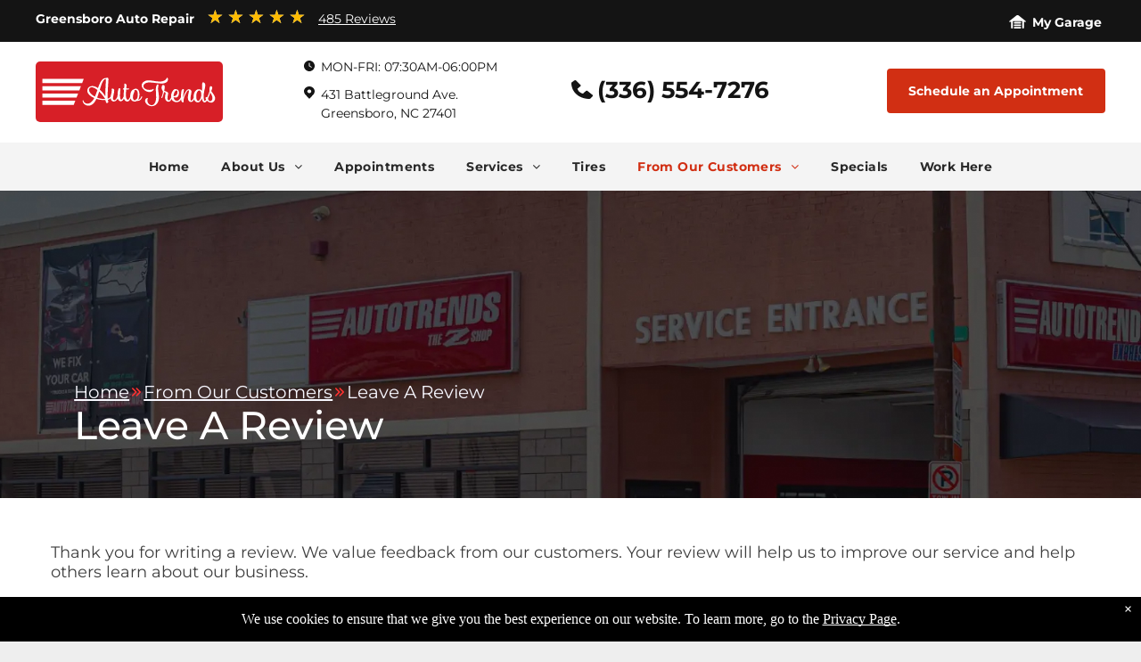

--- FILE ---
content_type: text/html;charset=utf-8
request_url: https://www.theautotrends.com/writeareview
body_size: 47611
content:
<!doctype html >
<html xmlns="http://www.w3.org/1999/xhtml" lang="en"
      class="">
<head>
    <meta charset="utf-8">
    




































<script type="text/javascript">
    window._currentDevice = 'desktop';
    window.Parameters = window.Parameters || {
        HomeUrl: 'https://www.theautotrends.com/',
        AccountUUID: 'd6db2509c30e4bc491a749f9d847b091',
        SystemID: 'US_DIRECT_PRODUCTION',
        SiteAlias: '9b3fcae2',
        SiteType: atob('RFVEQU9ORQ=='),
        PublicationDate: 'Wed Dec 03 12:35:01 UTC 2025',
        ExternalUid: 'fd988e45-f0c0-43fb-93ed-ac21373caac2',
        IsSiteMultilingual: false,
        InitialPostAlias: '',
        InitialPostPageUuid: '',
        InitialDynamicItem: '',
        DynamicPageInfo: {
            isDynamicPage: false,
            base64JsonRowData: 'null',
        },
        InitialPageAlias: 'writeareview',
        InitialPageUuid: 'c6b9ce0c135442b790ed5bd38e7a9bd0',
        InitialPageId: '1193006093',
        InitialEncodedPageAlias: 'd3JpdGVhcmV2aWV3',
        InitialHeaderUuid: '3419fe5198ae4de1b9e0b1d24fd2331b',
        CurrentPageUrl: '',
        IsCurrentHomePage: false,
        AllowAjax: false,
        AfterAjaxCommand: null,
        HomeLinkText: 'Back To Home',
        UseGalleryModule: false,
        CurrentThemeName: 'Layout Theme',
        ThemeVersion: '500000',
        DefaultPageAlias: '',
        RemoveDID: true,
        WidgetStyleID: null,
        IsHeaderFixed: false,
        IsHeaderSkinny: false,
        IsBfs: true,
        StorePageAlias: 'null',
        StorePagesUrls: 'e30=',
        IsNewStore: 'false',
        StorePath: '',
        StoreId: 'null',
        StoreVersion: 0,
        StoreBaseUrl: '',
        StoreCleanUrl: true,
        StoreDisableScrolling: true,
        IsStoreSuspended: false,
        HasCustomDomain: true,
        SimpleSite: false,
        showCookieNotification: true,
        cookiesNotificationMarkup: ' <div> <p class=\"rteBlock\">We use cookies to ensure that we give you the best experience on our website. To learn more, go to the <a value=\"privacy-policy\" label=\"\" type=\"page\" href=\"\/privacy-policy\" data-runtime-url=\"\/privacy-policy\">Privacy Page<\/a>.<\/p> \n<\/div> \n',
        translatedPageUrl: '',
        isFastMigrationSite: false,
        sidebarPosition: 'NA',
        currentLanguage: 'en',
        currentLocale: 'en',
        NavItems: '{}',
        errors: {
            general: 'There was an error connecting to the page.<br/> Make sure you are not offline.',
            password: 'Incorrect name/password combination',
            tryAgain: 'Try again'
        },
        NavigationAreaParams: {
            ShowBackToHomeOnInnerPages: true,
            NavbarSize: -1,
            NavbarLiveHomePage: 'https://www.theautotrends.com/',
            BlockContainerSelector: '.dmBody',
            NavbarSelector: '#dmNav:has(a)',
            SubNavbarSelector: '#subnav_main'
        },
        hasCustomCode: true,
        planID: '7',
        customTemplateId: 'null',
        siteTemplateId: 'null',
        productId: 'DM_DIRECT',
        disableTracking: false,
        pageType: 'FROM_SCRATCH',
        isRuntimeServer: true,
        isInEditor: false,
        hasNativeStore: false,
        defaultLang: 'en',
        hamburgerMigration: null,
        isFlexSite: false
    };

    window.Parameters.LayoutID = {};
    window.Parameters.LayoutID[window._currentDevice] = 6;
    window.Parameters.LayoutVariationID = {};
    window.Parameters.LayoutVariationID[window._currentDevice] = 5;
</script>





















<!-- Injecting site-wide to the head -->




<!-- End Injecting site-wide to the head -->

<!-- Inject secured cdn script -->


<!-- ========= Meta Tags ========= -->
<!-- PWA settings -->
<script>
    function toHash(str) {
        var hash = 5381, i = str.length;
        while (i) {
            hash = hash * 33 ^ str.charCodeAt(--i)
        }
        return hash >>> 0
    }
</script>
<script>
    (function (global) {
    //const cacheKey = global.cacheKey;
    const isOffline = 'onLine' in navigator && navigator.onLine === false;
    const hasServiceWorkerSupport = 'serviceWorker' in navigator;
    if (isOffline) {
        console.log('offline mode');
    }
    if (!hasServiceWorkerSupport) {
        console.log('service worker is not supported');
    }
    if (hasServiceWorkerSupport && !isOffline) {
        window.addEventListener('load', function () {
            const serviceWorkerPath = '/runtime-service-worker.js?v=3';
            navigator.serviceWorker
                .register(serviceWorkerPath, { scope: './' })
                .then(
                    function (registration) {
                        // Registration was successful
                        console.log(
                            'ServiceWorker registration successful with scope: ',
                            registration.scope
                        );
                    },
                    function (err) {
                        // registration failed :(
                        console.log('ServiceWorker registration failed: ', err);
                    }
                )
                .catch(function (err) {
                    console.log(err);
                });
        });

        // helper function to refresh the page
        var refreshPage = (function () {
            var refreshing;
            return function () {
                if (refreshing) return;
                // prevent multiple refreshes
                var refreshkey = 'refreshed' + location.href;
                var prevRefresh = localStorage.getItem(refreshkey);
                if (prevRefresh) {
                    localStorage.removeItem(refreshkey);
                    if (Date.now() - prevRefresh < 30000) {
                        return; // dont go into a refresh loop
                    }
                }
                refreshing = true;
                localStorage.setItem(refreshkey, Date.now());
                console.log('refereshing page');
                window.location.reload();
            };
        })();

        function messageServiceWorker(data) {
            return new Promise(function (resolve, reject) {
                if (navigator.serviceWorker.controller) {
                    var worker = navigator.serviceWorker.controller;
                    var messageChannel = new MessageChannel();
                    messageChannel.port1.onmessage = replyHandler;
                    worker.postMessage(data, [messageChannel.port2]);
                    function replyHandler(event) {
                        resolve(event.data);
                    }
                } else {
                    resolve();
                }
            });
        }
    }
})(window);
</script>
<!-- Add manifest -->
<!-- End PWA settings -->



<link rel="canonical" href="https://www.theautotrends.com/writeareview">

<meta id="view" name="viewport" content="initial-scale=1, minimum-scale=1, maximum-scale=5, viewport-fit=cover">
<meta name="apple-mobile-web-app-capable" content="yes">

<!--Add favorites icons-->

<link rel="icon" type="image/x-icon" href="https://irp.cdn-website.com/9b3fcae2/site_favicon_16_1764636871398.ico"/>

<!-- End favorite icons -->
<link rel="preconnect" href="https://lirp.cdn-website.com/"/>



<!-- render the required CSS and JS in the head section -->
<script id='d-js-dmapi'>
    window.SystemID = 'US_DIRECT_PRODUCTION';

    if (!window.dmAPI) {
        window.dmAPI = {
            registerExternalRuntimeComponent: function () {
            },
            getCurrentDeviceType: function () {
                return window._currentDevice;
            },
            runOnReady: (ns, fn) => {
                const safeFn = dmAPI.toSafeFn(fn);
                ns = ns || 'global_' + Math.random().toString(36).slice(2, 11);
                const eventName = 'afterAjax.' + ns;

                if (document.readyState === 'complete') {
                    $.DM.events.off(eventName).on(eventName, safeFn);
                    setTimeout(function () {
                        safeFn({
                            isAjax: false,
                        });
                    }, 0);
                } else {
                    window?.waitForDeferred?.('dmAjax', () => {
                        $.DM.events.off(eventName).on(eventName, safeFn);
                        safeFn({
                            isAjax: false,
                        });
                    });
                }
            },
            toSafeFn: (fn) => {
                if (fn?.safe) {
                    return fn;
                }
                const safeFn = function (...args) {
                    try {
                        return fn?.apply(null, args);
                    } catch (e) {
                        console.log('function failed ' + e.message);
                    }
                };
                safeFn.safe = true;
                return safeFn;
            }
        };
    }

    if (!window.requestIdleCallback) {
        window.requestIdleCallback = function (fn) {
            setTimeout(fn, 0);
        }
    }
</script>

<!-- loadCSS function header.jsp-->






<script id="d-js-load-css">
/**
 * There are a few <link> tags with CSS resource in them that are preloaded in the page
 * in each of those there is a "onload" handler which invokes the loadCSS callback
 * defined here.
 * We are monitoring 3 main CSS files - the runtime, the global and the page.
 * When each load we check to see if we can append them all in a batch. If threre
 * is no page css (which may happen on inner pages) then we do not wait for it
 */
(function () {
  let cssLinks = {};
  function loadCssLink(link) {
    link.onload = null;
    link.rel = "stylesheet";
    link.type = "text/css";
  }
  
    function checkCss() {
      const pageCssLink = document.querySelector("[id*='CssLink']");
      const widgetCssLink = document.querySelector("[id*='widgetCSS']");

        if (cssLinks && cssLinks.runtime && cssLinks.global && (!pageCssLink || cssLinks.page) && (!widgetCssLink || cssLinks.widget)) {
            const storedRuntimeCssLink = cssLinks.runtime;
            const storedPageCssLink = cssLinks.page;
            const storedGlobalCssLink = cssLinks.global;
            const storedWidgetCssLink = cssLinks.widget;

            storedGlobalCssLink.disabled = true;
            loadCssLink(storedGlobalCssLink);

            if (storedPageCssLink) {
                storedPageCssLink.disabled = true;
                loadCssLink(storedPageCssLink);
            }

            if(storedWidgetCssLink) {
                storedWidgetCssLink.disabled = true;
                loadCssLink(storedWidgetCssLink);
            }

            storedRuntimeCssLink.disabled = true;
            loadCssLink(storedRuntimeCssLink);

            requestAnimationFrame(() => {
                setTimeout(() => {
                    storedRuntimeCssLink.disabled = false;
                    storedGlobalCssLink.disabled = false;
                    if (storedPageCssLink) {
                      storedPageCssLink.disabled = false;
                    }
                    if (storedWidgetCssLink) {
                      storedWidgetCssLink.disabled = false;
                    }
                    // (SUP-4179) Clear the accumulated cssLinks only when we're
                    // sure that the document has finished loading and the document 
                    // has been parsed.
                    if(document.readyState === 'interactive') {
                      cssLinks = null;
                    }
                }, 0);
            });
        }
    }
  

  function loadCSS(link) {
    try {
      var urlParams = new URLSearchParams(window.location.search);
      var noCSS = !!urlParams.get("nocss");
      var cssTimeout = urlParams.get("cssTimeout") || 0;

      if (noCSS) {
        return;
      }
      if (link.href && link.href.includes("d-css-runtime")) {
        cssLinks.runtime = link;
        checkCss();
      } else if (link.id === "siteGlobalCss") {
        cssLinks.global = link;
        checkCss();
      } 
      
      else if (link.id && link.id.includes("CssLink")) {
        cssLinks.page = link;
        checkCss();
      } else if (link.id && link.id.includes("widgetCSS")) {
        cssLinks.widget = link;
        checkCss();
      }
      
      else {
        requestIdleCallback(function () {
          window.setTimeout(function () {
            loadCssLink(link);
          }, parseInt(cssTimeout, 10));
        });
      }
    } catch (e) {
      throw e
    }
  }
  window.loadCSS = window.loadCSS || loadCSS;
})();
</script>



<script data-role="deferred-init" type="text/javascript">
    /* usage: window.getDeferred(<deferred name>).resolve() or window.getDeferred(<deferred name>).promise.then(...)*/
    function Def() {
        this.promise = new Promise((function (a, b) {
            this.resolve = a, this.reject = b
        }).bind(this))
    }

    const defs = {};
    window.getDeferred = function (a) {
        return null == defs[a] && (defs[a] = new Def), defs[a]
    }
    window.waitForDeferred = function (b, a, c) {
        let d = window?.getDeferred?.(b);
        d
            ? d.promise.then(a)
            : c && ["complete", "interactive"].includes(document.readyState)
                ? setTimeout(a, 1)
                : c
                    ? document.addEventListener("DOMContentLoaded", a)
                    : console.error(`Deferred  does not exist`);
    };
</script>
<style id="forceCssIncludes">
    /* This file is auto-generated from a `scss` file with the same name */

.videobgwrapper{overflow:hidden;position:absolute;z-index:0;width:100%;height:100%;top:0;left:0;pointer-events:none;border-radius:inherit}.videobgframe{position:absolute;width:101%;height:100%;top:50%;left:50%;transform:translateY(-50%) translateX(-50%);object-fit:fill}#dm video.videobgframe{margin:0}@media (max-width:767px){.dmRoot .dmPhotoGallery.newPhotoGallery:not(.photo-gallery-done){min-height:80vh}}@media (min-width:1025px){.dmRoot .dmPhotoGallery.newPhotoGallery:not(.photo-gallery-done){min-height:45vh}}@media (min-width:768px) and (max-width:1024px){.responsiveTablet .dmPhotoGallery.newPhotoGallery:not(.photo-gallery-done){min-height:45vh}}#dm [data-show-on-page-only]{display:none!important}#dmRoot div.stickyHeaderFix div.site_content{margin-top:0!important}#dmRoot div.stickyHeaderFix div.hamburger-header-container{position:relative}
    

</style>
<style id="cssVariables" type="text/css">
    :root {
  --color_1: rgba(41, 41, 41, 1);
  --color_2: rgba(209, 47, 19, 1);
  --color_3: rgba(20, 20, 20, 1);
  --color_4: rgba(255, 255, 255, 1);
  --color_5: rgba(41, 41, 41, 1);
  --color_6: rgba(62, 62, 62, 1);
}
</style>























<!-- Google Fonts Include -->













<!-- loadCSS function fonts.jsp-->



<link type="text/css" rel="stylesheet" href="https://irp.cdn-website.com/fonts/css2?family=Roboto:ital,wght@0,100;0,300;0,400;0,500;0,700;0,900;1,100;1,300;1,400;1,500;1,700;1,900&family=Montserrat:ital,wght@0,100..900;1,100..900&family=Inter:ital,wght@0,100..900;1,100..900&amp;subset=latin-ext&amp;display=swap"  />





<!-- RT CSS Include d-css-runtime-desktop-one-package-structured-global-->
<link rel="stylesheet" type="text/css" href="https://static.cdn-website.com/mnlt/production/6096/_dm/s/rt/dist/css/d-css-runtime-desktop-one-package-structured-global.min.css" />

<!-- End of RT CSS Include -->

<link type="text/css" rel="stylesheet" href="https://irp.cdn-website.com/WIDGET_CSS/139c98d0456a7df5df4c5ecfd8a8d6ac.css" id="widgetCSS" />

<!-- Support `img` size attributes -->
<style>img[width][height] {
  height: auto;
}</style>

<!-- Support showing sticky element on page only -->
<style>
  body[data-page-alias="writeareview"] #dm [data-show-on-page-only="writeareview"] {
    display: block !important;
  }
</style>

<!-- This is populated in Ajax navigation -->
<style id="pageAdditionalWidgetsCss" type="text/css">
</style>




<!-- Site CSS -->
<link type="text/css" rel="stylesheet" href="https://irp.cdn-website.com/9b3fcae2/files/9b3fcae2_1.min.css?v=12" id="siteGlobalCss" />



<style id="customWidgetStyle" type="text/css">
    
</style>
<style id="innerPagesStyle" type="text/css">
    
</style>


<style
        id="additionalGlobalCss" type="text/css"
>
</style>

<style id="pagestyle" type="text/css">
    *#dm *.dmBody a.span.textonly
{
	color:rgb(255,255,255) !important;
}
*#dm *.dmBody div.dmform-error
{
	font-style:normal !important;
}
*#dm *.dmBody div.dmforminput textarea
{
	font-style:italic !important;
}
*#dm *.dmBody div.dmforminput *.fileUploadLink
{
	font-style:italic !important;
}
*#dm *.dmBody div.checkboxwrapper span
{
	font-style:italic !important;
}
*#dm *.dmBody div.radiowrapper span
{
	font-style:italic !important;
}
*#dm *.dmBody nav.u_1144820115
{
	color:black !important;
}
.u_1921938154
{
}
*#dm *.dmBody *.u_1925505746 input[type="text"]
{
	background-color:rgba(102,102,102,0) !important;
}
*#dm *.dmBody *.u_1925505746 input[type="email"]
{
	background-color:rgba(102,102,102,0) !important;
}
*#dm *.dmBody *.u_1925505746 textarea
{
	background-color:rgba(102,102,102,0) !important;
}
*#dm *.dmBody *.u_1925505746 select
{
	background-color:rgba(102,102,102,0) !important;
}
*#dm *.dmBody div.u_1925505746 input[type="text"]
{
	border-color:rgba(41,41,41,1) !important;
	border-style:solid !important;
	border-width:1px !important;
}
*#dm *.dmBody div.u_1925505746 input[type="email"]
{
	border-color:rgba(41,41,41,1) !important;
	border-style:solid !important;
	border-width:1px !important;
}
*#dm *.dmBody div.u_1925505746 textarea
{
	border-color:rgba(41,41,41,1) !important;
	border-style:solid !important;
	border-width:1px !important;
}
*#dm *.dmBody div.u_1925505746 select
{
	border-color:rgba(41,41,41,1) !important;
	border-style:solid !important;
	border-width:1px !important;
}
*#dm *.dmBody div.u_1925505746 .submit-btn
{
	display:block !important;
	margin-left:auto !important;
	margin-right:auto !important;
}

</style>

<style id="pagestyleDevice" type="text/css">
    *#dm *.d-page-1716942098 DIV.dmInner
{
	background-repeat:no-repeat !important;
	background-size:cover !important;
	background-attachment:fixed !important;
	background-position:50% 50% !important;
}
*#dm *.d-page-1716942098 DIV#dmSlideRightNavRight
{
	background-repeat:no-repeat !important;
	background-image:none !important;
	background-size:cover !important;
	background-attachment:fixed !important;
	background-position:50% 50% !important;
}
*#dm *.dmBody div.u_1925505746 .submit-btn
{
	height:50px !important;
	width:200px !important;
}

</style>

<!-- Flex Sections CSS -->

 <style data-page-uuid="c6b9ce0c135442b790ed5bd38e7a9bd0" id="grid-styles-desktop-cba2124d-c6b9ce0c135442b790ed5bd38e7a9bd0">@media all {
    
#\35 97a7b28 {
    grid-template-rows: minmax(345px, max-content);
    width: 100%;
    max-width: 1920px;
    order: 0;
    background-image: url('https://lirp.cdn-website.com/9b3fcae2/dms3rep/multi/opt/intrenal-heading-bg-autotrends-2880w.png') !important;
    background-color: rgba(0,0,0,1);
    grid-area: auto / auto / auto / auto;
}
    
#\34 c7a8c89 {
    width: 100%;
    height: auto;
    max-width: 100%;
    order: 1;
}
    
#d512ab85 {
    min-height: 8px;
    column-gap: 0%;
    row-gap: 24px;
    width: 100%;
    min-width: 4%;
    flex-wrap: nowrap;
    align-content: flex-start;
    box-shadow: none;
    align-items: center;
    justify-content: flex-start;
}
    
#aa055de8 {
    align-items: flex-start;
    justify-self: center;
    align-self: end;
    max-width: 1200px;
    order: 0;
    width: 87%;
    min-height: auto;
    height: auto;
    flex-wrap: nowrap;
    row-gap: 11px;
    margin-bottom: 60px;
    margin-top: 60px;
}
    
#\36 b576be5 {
    width: auto;
    height: auto;
    max-width: 100%;
    order: 0;
    grid-area: auto / auto / auto / auto;
}
    
#a21e9465 {
    min-height: auto;
    column-gap: 4%;
    row-gap: 24px;
    max-width: none;
    width: 100%;
    flex-wrap: nowrap;
}
}</style> 
 <style data-page-uuid="c6b9ce0c135442b790ed5bd38e7a9bd0" id="grid-styles-desktop-df9b9751-c6b9ce0c135442b790ed5bd38e7a9bd0">@media all {
    
#\30 edc80c3 {
    min-height: 8px;
    column-gap: 4%;
    row-gap: 24px;
    width: 100%;
    justify-content: flex-start;
    align-items: center;
    min-width: 4%;
}
    
#\35 360e000 {
    padding-bottom: 50px;
    min-height: 1180px;
    column-gap: 4%;
    row-gap: 24px;
    width: 100%;
    padding-top: 50px;
}
    
#cd05a7da.flex-element.widget-wrapper > [data-element-type] {
    padding: 0px 0px 0px 0px;
}
#cd05a7da {
    align-self: stretch;
    max-width: 100%;
    width: 100%;
    margin-top: 0px;
    margin-bottom: 0px;
    height: auto;
    order: 1;
    grid-area: auto / auto / auto / auto;
}
    
#widget_ft1.flex-element.widget-wrapper > [data-element-type] {
    padding-left: 17px;
    padding-right: 17px;
}
#widget_ft1 {
    width: 100%;
    height: auto;
    max-width: 100%;
    order: 0;
}
}</style> 
 <style data-page-uuid="3419fe5198ae4de1b9e0b1d24fd2331b" data-is-header="true" id="grid-styles-desktop-1716ea26-3419fe5198ae4de1b9e0b1d24fd2331b">@media all {
    
#\31 8939913 {
    flex-direction: row;
    justify-content: flex-start;
    align-items: flex-start;
    width: auto;
    min-height: auto;
    max-height: 100%;
    row-gap: 24px;
    column-gap: 0%;
    order: 0;
}
    
#\36 8527098 {
    align-items: flex-start;
    width: auto;
    min-height: auto;
    max-height: 100%;
    row-gap: 24px;
    column-gap: 4%;
    margin-right: 10px;
    order: 0;
}
    
#df6ece01 {
    align-items: flex-start;
    width: 100%;
    min-height: auto;
    max-height: 100%;
    row-gap: 24px;
    column-gap: 4%;
    padding-top: 35px;
    padding-bottom: 35px;
    border-style: solid;
    border-width: 1px 0px 1px 0px;
    border-color: rgba(105, 105, 105, 1) rgba(0, 0, 0, 0) rgba(105, 105, 105, 1) rgba(0, 0, 0, 0);
}
    
#\32 de23670 {
    min-height: 8px;
    column-gap: 4%;
    row-gap: 24px;
    flex-direction: row;
    width: 100%;
    align-items: center;
    min-width: 4%;
}
    
#\34 4606abc {
    flex-direction: row;
    justify-content: space-between;
    align-items: flex-start;
    width: 100%;
    min-height: auto;
    max-height: 100%;
    row-gap: 24px;
    column-gap: 0%;
}
    
#\36 0faad99 {
    width: 100%;
    height: auto;
    max-width: 100%;
    align-self: stretch;
}
    
#\35 fcefaab {
    width: 100%;
    height: auto;
    max-width: 100%;
    align-self: stretch;
}
    
#c16e6c0c {
    width: 160px;
    height: 52px;
    max-width: 100%;
    order: 0;
}
    
#\32 110782a {
    min-height: auto;
    column-gap: 4%;
    row-gap: 24px;
    max-width: none;
    width: 100%;
    flex-wrap: nowrap;
}
    
#b85f2d14.flex-element.widget-wrapper > [data-element-type] {
    padding-top: 0px;
}
#b85f2d14 {
    width: 180px;
    height: auto;
    max-width: 100%;
}
    
#\33 f4caf43.flex-element.widget-wrapper > [data-element-type].flexButton.dmWidget {
    padding-top: 15px;
    padding-bottom: 15px;
}
#\33 f4caf43 {
    width: 168px;
    height: auto;
    min-height: auto;
    max-width: 100%;
    order: 0;
}
    
#e92f899e {
    align-items: flex-start;
    width: auto;
    min-height: auto;
    max-height: 100%;
    row-gap: 4px;
    column-gap: 4%;
    padding-left: 16px;
    padding-right: 16px;
    order: 0;
}
    
#\37 42149c6 {
    width: 204px;
    height: 18px;
    max-width: 100%;
}
    
#\38 58ca716 {
    align-items: flex-start;
    width: auto;
    min-height: auto;
    max-height: 100%;
    row-gap: 10px;
    column-gap: 4%;
    order: 1;
}
    
#\35 48f2e87 {
    background-color: rgba(0, 0, 0, 0);
    background-image: initial;
}
    
#c37bda23 {
    width: 100%;
    height: auto;
    max-width: 100%;
    align-self: stretch;
}
    
#\34 cee4d71 {
    align-items: center;
    width: 100%;
    min-height: auto;
    max-height: 100%;
    row-gap: 24px;
    column-gap: 4%;
    justify-self: auto;
    align-self: auto;
    order: 0;
    background-color: var(--color_1);
    background-image: none;
    padding: 74px 40px 50px 40px;
    margin: 0px 0% 0px 0%;
    grid-area: auto / auto / auto / auto;
}
    
#\37 5a3b949 {
    align-items: flex-start;
    width: auto;
    min-height: auto;
    max-height: 100%;
    row-gap: 4px;
    column-gap: 4%;
    padding-left: 16px;
    padding-right: 16px;
    order: 3;
}
    
#\31 a09bfb1 {
    align-items: flex-start;
    width: auto;
    min-height: auto;
    max-height: 100%;
    row-gap: 4px;
    column-gap: 4%;
    padding-left: 16px;
    padding-right: 16px;
    order: 1;
}
    
#eda37ac9 {
    align-items: flex-start;
    width: auto;
    min-height: auto;
    max-height: 100%;
    row-gap: 24px;
    column-gap: 4%;
    margin-right: 10px;
    padding-top: 2px;
}
    
#d0958a41 {
    width: 100%;
    height: auto;
    max-width: 100%;
    order: 1;
}
    
#e40a00a5 {
    width: 100%;
    height: auto;
    max-width: 100%;
    order: 0;
    justify-self: auto;
    align-self: auto;
    margin: 0px 0% 0px 0%;
    grid-area: auto / auto / auto / auto;
}
    
#e4df03cc {
    align-items: flex-start;
    width: auto;
    min-height: auto;
    max-height: 100%;
    row-gap: 24px;
    column-gap: 4%;
    margin-right: 10px;
}
    
#\34 3a71166 {
    width: 14px;
    height: 14px;
    max-width: 100%;
}
    
#\38 19556bb {
    width: 26px;
    height: 23px;
    max-width: 100%;
}
    
#\33 cc9f5bc {
    align-items: flex-start;
    width: auto;
    min-height: auto;
    max-height: 100%;
    row-gap: 10px;
    column-gap: 4%;
    order: 4;
}
    
#\32 4dfea36.flex-element.widget-wrapper > [data-element-type] {
    padding-top: 0px;
}
#\32 4dfea36 {
    width: auto;
    height: auto;
    max-width: 100%;
    order: 1;
}
    
#\35 507ae06 {
    justify-content: space-between;
    align-items: center;
    width: 100%;
    min-height: auto;
    max-height: 100%;
    row-gap: 35px;
    column-gap: 0%;
    flex-wrap: nowrap;
    margin-top: 84px;
}
    
#\35 cbf423f {
    width: 100%;
    height: auto;
    max-width: 100%;
    align-self: stretch;
}
    
#\30 636359c {
    flex-direction: row;
    justify-content: flex-start;
    align-items: flex-start;
    width: auto;
    min-height: auto;
    max-height: 100%;
    row-gap: 24px;
    column-gap: 0%;
}
    
#d3443920 {
    align-items: flex-start;
    width: auto;
    min-height: auto;
    max-height: 100%;
    row-gap: 24px;
    column-gap: 4%;
    order: 0;
}
    
#\38 14cb791 {
    align-items: flex-start;
    width: auto;
    min-height: auto;
    max-height: 100%;
    row-gap: 4px;
    column-gap: 4%;
    padding-left: 16px;
    padding-right: 16px;
    order: 2;
}
    
#a39b3c87 {
    align-items: center;
    width: 100%;
    min-height: auto;
    max-height: 100%;
    row-gap: 0px;
    column-gap: 4%;
}
    
#a411335c {
    align-items: flex-start;
    width: auto;
    min-height: auto;
    max-height: 100%;
    row-gap: 10px;
    column-gap: 4%;
    order: 3;
}
    
#\34 f672609 {
    flex-direction: row;
    justify-content: flex-start;
    align-items: center;
    width: auto;
    min-height: auto;
    max-height: 100%;
    row-gap: 24px;
    column-gap: 0%;
}
    
#d8abc3e5 {
    flex-direction: row;
    justify-content: space-between;
    align-items: center;
    width: 100%;
    min-height: auto;
    max-height: 100%;
    row-gap: 24px;
    column-gap: 0%;
    padding-left: 18px;
    padding-right: 18px;
}
    
#\38 3786ad3 {
    width: 14px;
    height: 16px;
    max-width: 100%;
}
}</style> 
 <style data-page-uuid="3419fe5198ae4de1b9e0b1d24fd2331b" data-is-header="true" id="grid-styles-desktop-83ce4210-3419fe5198ae4de1b9e0b1d24fd2331b">@media all {
    
#\31 81d3e44 {
    min-height: auto;
    column-gap: 0%;
    row-gap: 0px;
    width: 100%;
    flex-wrap: nowrap;
    max-width: none;
    padding: 0% 0% 0% 0%;
    margin: 0px 0% 0px 0%;
    grid-area: 1 / 1 / span 1 / span 1;
}
    
#c3fca645 {
    flex-direction: row;
    justify-content: space-between;
    align-items: center;
    width: 100%;
    min-height: auto;
    max-height: 100%;
    row-gap: 24px;
    column-gap: 0%;
}
    
#\31 c250151 {
    flex-direction: row;
    justify-content: flex-start;
    align-items: center;
    width: auto;
    min-height: auto;
    max-height: 100%;
    row-gap: 24px;
    column-gap: 0%;
}
    
#e48976e9 {
    background-color: rgba(255, 255, 255, 1);
}
    
#ecc548dd {
    min-height: 8px;
    column-gap: 4%;
    row-gap: 24px;
    width: 100%;
    min-width: 4%;
    align-items: center;
    margin: 0px 0% 0px 0%;
}
    
#f6d1c60e {
    align-items: flex-start;
    width: auto;
    min-height: auto;
    max-height: 100%;
    row-gap: 10px;
    column-gap: 4%;
}
    
#\32 4ca9e37 {
    margin: 0px 0% 0px 0%;
}
    
#\31 972a762 {
    align-items: flex-start;
    width: auto;
    min-height: auto;
    max-height: 100%;
    row-gap: 24px;
    column-gap: 4%;
    margin-right: 10px;
    order: 0;
}
    
#a59a00ce {
    max-width: 100%;
    width: auto;
    height: auto;
    order: 0;
}
    
#\33 7e30c87 {
    align-items: flex-start;
    width: auto;
    min-height: auto;
    max-height: 100%;
    row-gap: 10px;
    column-gap: 4%;
}
    
#fefc57e8 {
    max-width: 100%;
    width: 24px;
    height: 24px;
    order: 0;
}
    
#cca6a94e {
    align-items: center;
    width: 100%;
    min-height: auto;
    max-height: 100%;
    row-gap: 24px;
    column-gap: 4%;
    justify-self: auto;
    order: 0;
    background-color: rgba(51, 51, 51, 1);
    background-image: none;
    padding: 15px 40px 15px 40px;
    grid-area: auto / auto / auto / auto;
}
    
#\38 d7860db {
    max-width: 100%;
    width: 598px;
    height: 17px;
    order: 1;
}
    
#dc722f89 {
    align-items: center;
    width: 100%;
    min-height: auto;
    max-height: 100%;
    row-gap: 0px;
    column-gap: 4%;
}
}</style> 
 <style data-page-uuid="3419fe5198ae4de1b9e0b1d24fd2331b" data-is-header="true" id="grid-styles-adjustments_for_tablet-83ce4210-3419fe5198ae4de1b9e0b1d24fd2331b">@media (min-width: 767px) and (max-width: 1024px) {
}</style> 
 <style data-page-uuid="c6b9ce0c135442b790ed5bd38e7a9bd0" id="grid-styles-tablet-cba2124d-c6b9ce0c135442b790ed5bd38e7a9bd0">@media (min-width: 768px) and (max-width: 1024px) {
    
#aa055de8 {
    width: 89%;
    margin-bottom: 60px;
}
    
#a21e9465 {
    padding: 0px 0px 0px 0px;
}
    
#\35 97a7b28 {
    background-image: url('https://lirp.cdn-website.com/9b3fcae2/dms3rep/multi/opt/intrenal-heading-bg-autotrends-2880w.png') !important;
}
}</style> 
 <style data-page-uuid="c6b9ce0c135442b790ed5bd38e7a9bd0" id="grid-styles-tablet-df9b9751-c6b9ce0c135442b790ed5bd38e7a9bd0">@media (min-width: 768px) and (max-width: 1024px) {
    
#\35 360e000 {
    padding-left: 0%;
    padding-right: 0%;
}
}</style> 
 <style data-page-uuid="3419fe5198ae4de1b9e0b1d24fd2331b" data-is-header="true" id="grid-styles-tablet-1716ea26-3419fe5198ae4de1b9e0b1d24fd2331b">@media (min-width: 768px) and (max-width: 1024px) {
    
#df6ece01 {
    padding-top: 20px;
    padding-bottom: 20px;
}
    
#\32 de23670 {
    width: 100%;
    min-height: 8px;
    flex-wrap: wrap;
    column-gap: 1%;
}
    
#\37 5a3b949 {
    width: 50%;
    padding: 0px 0px 0px 0px;
    margin: 0px 0% 0px 0%;
}
    
#\31 a09bfb1 {
    width: 50%;
    padding: 0px 0px 0px 0px;
    margin: 0px 0% 0px 0%;
}
    
#\34 4606abc {
    flex-wrap: wrap;
    flex-direction: row;
    row-gap: 0px;
    width: 600px;
}
    
#d0958a41 {
    width: auto;
}
    
#e40a00a5 {
    margin-bottom: 0px;
}
    
#c16e6c0c {
    height: 68px;
    width: 210px;
}
    
#\32 110782a {
    flex-direction: row;
    flex-wrap: nowrap;
    min-height: 240px;
    padding: 0px 0px 0px 0px;
}
    
#\34 3a71166 {
    height: auto;
}
    
#\38 19556bb {
    height: auto;
}
    
#\33 cc9f5bc {
    width: 50%;
    margin: 0px 0% 0px 0%;
}
    
#\35 507ae06 {
    margin-top: 40px;
}
    
#e92f899e {
    width: 50%;
    padding: 0px 0px 0px 0px;
    margin: 0px 0% 0px 0%;
}
    
#d3443920 {
    width: 50%;
    margin: 0px 0% 20px 0%;
}
    
#\38 58ca716 {
    width: 50%;
    margin: 0px 0% 20px 0%;
}
    
#\38 14cb791 {
    width: 50%;
    padding: 0px 0px 0px 0px;
    margin: 0px 0% 0px 0%;
}
    
#a411335c {
    width: 50%;
    margin: 0px 0% 0px 0%;
}
    
#d8abc3e5 {
    flex-direction: row;
    flex-wrap: wrap;
    row-gap: 0px;
    width: 600px;
    padding: 0px 0px 0px 0px;
}
    
#\34 cee4d71 {
    padding-top: 40px;
    padding-bottom: 40px;
}
    
#\38 3786ad3 {
    height: auto;
}
}</style> 
 <style data-page-uuid="3419fe5198ae4de1b9e0b1d24fd2331b" data-is-header="true" id="grid-styles-tablet-83ce4210-3419fe5198ae4de1b9e0b1d24fd2331b">@media (min-width: 767px) and (max-width: 1024px) {
    
#\31 81d3e44 {
    flex-direction: row;
    flex-wrap: nowrap;
    min-height: auto;
}
    
#\31 972a762 {
    margin-right: 8px;
}
    
#c3fca645 {
    flex-direction: column;
    flex-wrap: nowrap;
    row-gap: 5px;
    width: 100%;
    padding: 0px 0px 0px 0px;
}
    
#e48976e9 {
    background-color: rgba(255, 255, 255, 1);
}
    
#\33 7e30c87 {
    width: auto;
    margin: 0px 0% 0px 0%;
}
    
#ecc548dd {
    width: 100%;
    min-height: 8px;
}
    
#cca6a94e {
    padding-top: 15px;
    padding-bottom: 15px;
}
    
#f6d1c60e {
    width: auto;
    align-items: center;
    margin: 0px 0% 0px 0%;
}
    
#\38 d7860db {
    width: auto;
    height: 14px;
}
}</style> 
 <style data-page-uuid="c6b9ce0c135442b790ed5bd38e7a9bd0" id="grid-styles-desktop_wide-cba2124d-c6b9ce0c135442b790ed5bd38e7a9bd0">@media (min-width: 1400px) {
    
#\35 97a7b28 {
    grid-template-rows: minmax(445px, max-content);
    background-image: url('https://lirp.cdn-website.com/9b3fcae2/dms3rep/multi/opt/intrenal-heading-bg-autotrends-2880w.png') !important;
}
    
#aa055de8 {
    width: 1165px;
    margin-bottom: 70px;
    margin-top: 70px;
}
}</style> 
 <style data-page-uuid="3419fe5198ae4de1b9e0b1d24fd2331b" data-is-header="true" id="grid-styles-desktop_wide-1716ea26-3419fe5198ae4de1b9e0b1d24fd2331b">@media (min-width: 1400px) {
    
#\32 de23670 {
    width: 100%;
    min-height: 8px;
}
    
#\32 110782a {
    flex-direction: row;
    flex-wrap: nowrap;
    min-height: 240px;
}
    
#c16e6c0c {
    height: 68px;
    width: 210px;
}
    
#\34 3a71166 {
    height: auto;
}
    
#a39b3c87 {
    width: 1212px;
}
    
#\38 19556bb {
    height: auto;
}
    
#\38 3786ad3 {
    height: auto;
}
}</style> 
 <style data-page-uuid="3419fe5198ae4de1b9e0b1d24fd2331b" data-is-header="true" id="grid-styles-desktop_wide-83ce4210-3419fe5198ae4de1b9e0b1d24fd2331b">@media (min-width: 1400px) {
    
#\31 81d3e44 {
    flex-direction: row;
    flex-wrap: nowrap;
    min-height: auto;
}
    
#e48976e9 {
    background-color: rgba(255, 255, 255, 1);
}
    
#ecc548dd {
    width: 100%;
    min-height: 8px;
}
    
#dc722f89 {
    width: 1212px;
}
}</style> 
 <style data-page-uuid="3419fe5198ae4de1b9e0b1d24fd2331b" data-is-header="true" id="grid-styles-inherited_from_desktop-83ce4210-3419fe5198ae4de1b9e0b1d24fd2331b">@media (max-width: 766px) {
    
#\31 81d3e44 {
    grid-area: 1 / 1 / span 1 / span 1;
}
    
#e48976e9 {
    grid-template-rows: minmax(8px, max-content);
}
}</style> 
 <style data-page-uuid="c6b9ce0c135442b790ed5bd38e7a9bd0" id="grid-styles-mobile_portrait-cba2124d-c6b9ce0c135442b790ed5bd38e7a9bd0">@media (max-width: 767px) {
    
#\35 97a7b28 {
    grid-template-rows: minmax(106px, max-content);
    background-image: url('https://lirp.cdn-website.com/9b3fcae2/dms3rep/multi/opt/intrenal-heading-bg-autotrends-2880w.png') !important;
}
    
#d512ab85 {
    width: 100%;
    min-height: 80px;
    align-items: center;
}
    
#aa055de8 {
    margin-top: 60px;
    min-height: auto;
    align-self: end;
    margin-bottom: 30px;
}
    
#a21e9465 {
    min-height: 0;
    flex-direction: column;
    padding-left: 0%;
    padding-right: 0%;
    flex-wrap: nowrap;
}
}</style> 
 <style data-page-uuid="c6b9ce0c135442b790ed5bd38e7a9bd0" id="grid-styles-mobile_portrait-df9b9751-c6b9ce0c135442b790ed5bd38e7a9bd0">@media (max-width: 767px) {
    
#\30 edc80c3 {
    width: 100%;
    min-height: 1100px;
    align-items: center;
}
    
#\35 360e000 {
    flex-direction: column;
    min-height: unset;
    padding: 25px 0% 25px 0%;
}
}</style> 
 <style data-page-uuid="3419fe5198ae4de1b9e0b1d24fd2331b" data-is-header="true" id="grid-styles-mobile_portrait-1716ea26-3419fe5198ae4de1b9e0b1d24fd2331b">@media (max-width: 767px) {
    
#df6ece01 {
    align-items: center;
    padding-top: 20px;
    padding-bottom: 20px;
}
    
#\32 de23670 {
    width: 100%;
    min-height: 80px;
    align-items: center;
    flex-wrap: wrap;
}
    
#\37 5a3b949 {
    padding: 0px 0px 0px 0px;
    margin: 0px 0% 0px 0%;
}
    
#\31 a09bfb1 {
    padding: 0px 0px 0px 0px;
    margin: 0px 0% 0px 0%;
}
    
#\34 4606abc {
    flex-direction: column;
    flex-wrap: nowrap;
    row-gap: 0px;
    width: 210px;
}
    
#e40a00a5 {
    margin-bottom: 0px;
    width: 280px;
}
    
#c16e6c0c {
    height: 74px;
    width: 230px;
}
    
#\32 110782a {
    min-height: 0;
    flex-direction: column;
    flex-wrap: nowrap;
    padding: 0px 0px 0px 0px;
}
    
#\34 3a71166 {
    height: auto;
}
    
#\38 19556bb {
    height: auto;
}
    
#\33 cc9f5bc {
    margin: 0px 0% 0px 0%;
}
    
#\33 f4caf43 {
    width: 280px;
}
    
#\35 507ae06 {
    margin-top: 40px;
    justify-content: center;
}
    
#e92f899e {
    padding: 0px 0px 0px 0px;
    margin: 0px 0% 0px 0%;
}
    
#d3443920 {
    align-items: center;
    margin: 0px 0% 0px 0%;
}
    
#\38 58ca716 {
    width: 230px;
    margin: 0px 0% 0px 0%;
}
    
#c37bda23 {
    width: auto;
}
    
#\38 14cb791 {
    width: auto;
    padding: 0px 0px 0px 0px;
    margin: 0px 0% 0px 0%;
}
    
#a411335c {
    width: 230px;
    margin: 0px 0% 0px 0%;
}
    
#d8abc3e5 {
    flex-direction: column;
    flex-wrap: nowrap;
}
    
#\34 cee4d71 {
    padding: 50px 4% 40px 4%;
}
    
#\38 3786ad3 {
    height: auto;
}
}</style> 
 <style data-page-uuid="3419fe5198ae4de1b9e0b1d24fd2331b" data-is-header="true" id="grid-styles-mobile_portrait-83ce4210-3419fe5198ae4de1b9e0b1d24fd2331b">@media (max-width: 767px) {
    
#\31 81d3e44 {
    flex-direction: column;
    min-height: 0;
    flex-wrap: nowrap;
    padding: 0px 0px 0px 0px;
}
    
#c3fca645 {
    flex-direction: column;
    flex-wrap: nowrap;
    row-gap: 5px;
}
    
#e48976e9 {
    background-color: rgba(255, 255, 255, 1);
}
    
#\33 7e30c87 {
    width: 280px;
    order: 0;
    margin: 0px 0% 0px 0%;
}
    
#ecc548dd {
    padding-top: 0px;
    width: 100%;
    min-height: 80px;
    justify-content: flex-start;
    align-items: center;
    order: 2;
}
    
#cca6a94e {
    padding: 15px 4% 15px 4%;
}
    
#f6d1c60e {
    order: 1;
    margin: 0px 0% 0px 0%;
}
    
#\38 d7860db {
    width: 246px;
    height: 48px;
}
}</style> 
 <style data-page-uuid="3419fe5198ae4de1b9e0b1d24fd2331b" data-is-header="true" id="grid-styles-mobile_landscape-1716ea26-3419fe5198ae4de1b9e0b1d24fd2331b">@media (min-width: 468px) and (max-width: 767px) {
    
#\32 de23670 {
    width: 100%;
    min-height: 80px;
}
    
#\34 4606abc {
    width: 210px;
}
    
#e40a00a5 {
    width: 100%;
}
    
#\32 110782a {
    flex-direction: column;
    flex-wrap: nowrap;
    min-height: 0;
}
    
#c16e6c0c {
    height: 74px;
}
    
#\34 3a71166 {
    height: auto;
}
    
#\38 19556bb {
    height: auto;
}
    
#\34 cee4d71 {
    padding-right: 4%;
    padding-left: 4%;
}
    
#\38 3786ad3 {
    height: auto;
}
}</style> 
 <style data-page-uuid="3419fe5198ae4de1b9e0b1d24fd2331b" data-is-header="true" id="grid-styles-mobile_landscape-83ce4210-3419fe5198ae4de1b9e0b1d24fd2331b">@media (min-width: 468px) and (max-width: 767px) {
    
#\31 81d3e44 {
    flex-direction: column;
    flex-wrap: nowrap;
    min-height: 0;
}
    
#e48976e9 {
    background-color: rgba(255, 255, 255, 1);
}
    
#\33 7e30c87 {
    width: auto;
}
    
#ecc548dd {
    width: 100%;
    min-height: 80px;
}
    
#cca6a94e {
    padding-right: 4%;
    padding-left: 4%;
}
    
#\38 d7860db {
    width: 246px;
    height: 32px;
}
}</style> 






<style id="globalFontSizeStyle" type="text/css">
    .font-size-20, .size-20, .size-20 > font { font-size: 20px !important; }.font-size-14, .size-14, .size-14 > font { font-size: 14px !important; }.font-size-26, .size-26, .size-26 > font { font-size: 26px !important; }.font-size-44, .size-44, .size-44 > font { font-size: 44px !important; }.font-size-27, .size-27, .size-27 > font { font-size: 27px !important; }.font-size-35, .size-35, .size-35 > font { font-size: 35px !important; }.font-size-13, .size-13, .size-13 > font { font-size: 13px !important; }
</style>
<style id="pageFontSizeStyle" type="text/css">
</style>



<!-- ========= JS Section ========= -->
<script>
    var isWLR = true;

    window.customWidgetsFunctions = {};
    window.customWidgetsStrings = {};
    window.collections = {};
    window.currentLanguage = "ENGLISH"
    window.isSitePreview = false;
</script>
<script>
    window.customWidgetsFunctions["021a81c81b05490a96636a47d9099f7e~44"] = function (element, data, api) {
        let zenogreApiBaseUrl = 'https://zapi.kukui.com/api/v1';
let clientId = dmAPI.getSiteExternalId();
        
if(clientId == null){
    clientId = '00000000-0000-0000-0000-000000000000';
}

let widgetSettings;
let settingsPanel;


class ZenogreReviewsWidget {
    constructor(options = {}) {
        var self = this;
        // Internal settings mapped from options object
        self.settings = {};
        self.settings.redirect = options.redirect;
        self.settings.successPageUrl = options.successPageUrl;
        self.locationsDropdown = options.locationsDropdown;
        self.element = options.element;
        self.data = options.data;
           
        // Component internal data state
        self.data = {
            selectedRatingIndex: 10,
            ratingQueryParam: "rev",
            selectedLocationId: null
        };

        jQuery.ajax({
            method: "GET",
            url: `${zenogreApiBaseUrl}/settings/${clientId}/leaveAReviewWidgetsettings?page=${data.page}&elementid=${data.elementId}&widgetId=${data.widgetId}`,
            headers: {
                        'Content-Type': 'application/json',
                        'zw-client' : clientId,
                    },
            success: function(dataPayload, status, xhr) {
                widgetSettings = dataPayload;

                let notHiddenLocations = widgetSettings.locations.filter(function( location ) {
                  return location.hidden !== true;
                });
                
                if(widgetSettings.locations.length == 0 || notHiddenLocations.length == 0 && !data.inEditor){
                    $(self.element).find('[data-zen-component="loading-failed"]').show();
                    $(self.element).find('[data-zen-component="loading-failed"]').addClass('textbox loading-failed');
                }
                else{
                    if(!notHiddenLocations.length){
                        $(self.element).prepend('<div data-zen-component="no-visible-locations" class="loading-failed" style="margin-bottom: 1rem;">All available locations are set as hidden. To set a location to be visible in the widget, please uncheck the "Hide Location from Leave A Review Form" checkbox in the Settings panel.</div>');
                    } else{
                        self.getLocations();
                    }
                    
                    if(data.inEditor && settingsPanel === undefined){
                        settingsPanel = new ZenogreSettingsComponent({
                            root: self.element
                        });
                    }
                }
            },
            error: function (xhr, ajaxOptions, thrownError) {
                $(self.element).find('[data-zen-component="loading-failed"]').show();
                $(self.element).find('[data-zen-component="loading-failed"]').addClass('loading-failed');
            }
        });
        
        
        //Controls
        self.root = $(options.root);
        self.radioButtons = $(self.root).find('input[type=radio]');
        self.radioButtonLabels = $(self.root).find('div.rating-wrapper label');
        self.firstName = $(self.root).find('[data-zen-element="first-name"]');
        self.lastName = $(self.root).find('[data-zen-element="last-name"]');
        self.email = $(self.root).find('[data-zen-element="email"]');
        self.selectedRadioButton = $(self.root).find('div.rating-wrapper label input[name=rating]:checked');
        self.review = $(self.root).find('[data-zen-element="review"]');
        self.personalReview = $(self.root).find('[data-zen-element="personal-review"]');
        self.locations = $(self.root).find('.locations-wrapper');
        
        //Check for query param and preselect the rating if any
        self.preselectRatingFromQueryParam();
        
        //Init default 5 star
        self.initLabels($(self.root).find('input[name="rating"]:checked').parent('label'));
        
        //Setup styles
        var $inputs = $(element).find("input:not([type=submit]), select, textarea");

        $inputs.each(function(){
            this.onfocus = () => {
                $(this).attr('style', `
                    background-color: ${data.config.focusBackgroundColor}!important; 
                    border-color: ${data.config.focusBorderColor}!important;
                    outline:none!important;
                    box-shadow:none!important;
                `);
            }
            this.onblur = () => {
                $(this).removeAttr("style");
            }
        });
        
        // Attach events
        
        self.radioButtons.on('click', function(e) {
            let clicked = $(this);
            let clickedLabel = clicked.parent('label');
            
            self.data.selectedRatingIndex = self.radioButtonLabels.index(clickedLabel);
    
            self.initLabels(clickedLabel);
        });
        
        self.radioButtonLabels.hover(function(e) {
            let hoveredLabel = $(this);
            self.initLabels(hoveredLabel);
            
        } ,function(e) {
            self.initLabels(self.radioButtonLabels[self.data.selectedRatingIndex]);
        });
        
        if(data.config.toggleReCaptcha){
            self.addReCaptcha = data.config.toggleReCaptcha;
            self.gReCaptchaSitekey = data.config.reCaptchaSiteKey;
            if(self.addReCaptcha && self.gReCaptchaSitekey && self.gReCaptchaSitekey.length > 0){
                if(typeof __google_recaptcha_client === "undefined"){
                     dmAPI.loadScript(`https://www.google.com/recaptcha/enterprise.js?render=${self.gReCaptchaSitekey}`);
                }
            }
        }

        $(self.root).on('submit', function (e) {
            e.preventDefault();
            if(self.addReCaptcha && self.gReCaptchaSitekey.length > 0){
                grecaptcha.enterprise.ready(function() {
                    grecaptcha.enterprise.execute(self.gReCaptchaSitekey, {action: 'submit'}).then(function(token) {
                        let additionalHeaders = {
                            'g-reCaptcha-siteKey': self.gReCaptchaSitekey,
                            'g-reCaptcha-token': token
                        }
                        //calling the method should happen here because executing and returning token could take time and submit must happen after
                        self.submitReview(additionalHeaders);
                    });
                });
            } 
            else {
                self.submitReview();
            }
        });
        
    }
    
    submitReview(additionalHeaders){
        var self = this;
        let reviewData = $.extend({}, {
            "locationId": self.data.selectedLocationId,
            "firstName": self.firstName.val(),
            "lastName": self.lastName.val(),
            "email": self.email.val(),
            "rating": parseFloat($(self.root).find('div.rating-wrapper label input[name=rating]:checked').val()),
            "content": self.review.val(),
            "personalReview": self.personalReview.val(),
            "metadata": {
                 "emailCampaignId": 0
            }
        });
        
        let requestHeaders = {
            'Content-Type': 'application/json',
            'zw-client' : clientId,
        }
        if(additionalHeaders){
            $.extend(requestHeaders, additionalHeaders);
        }
        
        jQuery.ajax({
            method: "POST",
            url: `${zenogreApiBaseUrl}/clients/${clientId}/reviews`,
            headers: requestHeaders,
            data: JSON.stringify(reviewData),
    
            beforeSend: function () {
                let validationArea = $(self.root).find('[data-zen-element="validation-message"]');
                validationArea.hide();
    
                let submitButton = $(self.root).find('[data-zen-element="review-submit"]');
                submitButton.prop('disabled', true);
            },
            success: function () {
                let validationArea = $(self.root).find('[data-zen-element="validation-message"]');
                
                if (self.settings.redirect) {
                    let redirectUrl = self.settings.successPageUrl?.href;
                    
                    if(data.inEditor){
                        redirectUrl = self.settings.successPageUrl?.raw_url;
                    }
                    
                    try { 
                        window.location.replace(redirectUrl);
                    }
                    catch (e) {
                        if (data.inEditor) {
                            let validationAreaParent = validationArea.parent();
                            let validationAreaRedirect = $('<div data-zen-element="validation-redirect-message" class="textbox error">Redirect URL is invalid.(this message is visible only in Editor mode)<div>');
                            validationAreaParent.append(validationAreaRedirect);
                        }
                    }
                }
                
                validationArea.html("Thank you. Your review has been submitted.");
                validationArea.attr('class', 'textbox success');
                validationArea.show();
            },
            error: function (xhr, ajaxOptions, thrownError) {
                let errorContainer = "<ul>";
                if(xhr.responseJSON && xhr.responseJSON.errors){
                    jQuery.each(xhr.responseJSON.errors, function (i, v) {
                        jQuery.each(v, function () {
                            errorContainer += `<li>${this}</li>`;
                        });
                    });
                }
                else {
                    let message = (xhr.status === 401) ? "Validation problem. Please try again later." : "There was a problem submitting your review. Please try again later."
                    errorContainer += `<li>${message}</li>`;
                }
                errorContainer += "</ul>";
                let validationArea = $(self.root).find('[data-zen-element="validation-message"]');
                validationArea.html(errorContainer);
                validationArea.attr('class', 'textbox error');
                validationArea.show();
                let submitButton = $(self.root).find('[data-zen-element="review-submit"]');
                submitButton.prop('disabled', false);
            }
        });
       
    }
    
    getLocations() {
        var self = this;
        
        let notHiddenLocations = widgetSettings.locations.filter(function(location) {
          return location.hidden !== true;
        });
        
        if(notHiddenLocations.length > 1){
            $(self.locationsDropdown).addClass("not-selected");
  
            notHiddenLocations.forEach((location)=>{
                $(self.locationsDropdown).append(`<option value="${location.id}">${location.name}</option>`);
            });
            
             $(self.locations).show();
        }
        else{
            $(self.locationsDropdown).removeAttr('required');
            self.data.selectedLocationId = notHiddenLocations[0].id;
    
        }
 
        $(self.element).find('[data-zen-component="review"]').show();
        
            $(self.locationsDropdown).change(function(){
                self.data.selectedLocationId = $(this).val();
                $(self.locationsDropdown).removeClass('not-selected');
        });
    }
    
    initLabels(startingLabel) {
        var self = this;
        var labelIndex = self.radioButtonLabels.index(startingLabel);
        self.radioButtonLabels.each(function(i, v) {
            if(labelIndex >= i) {
                self.addStarClass(v, 'rated','unrated');
            }
            else {
                self.addStarClass(v, 'unrated','rated');
            }
        });
    }
    
    addStarClass(el, classToAdd, classToRemove)
    {
          let currentLabel = $(el);
          
          if(currentLabel.hasClass(classToRemove))
          {
              currentLabel.removeClass(classToRemove);
          }
          
          currentLabel.addClass(classToAdd);
    }
    
    preselectRatingFromQueryParam() {
        const self = this;
        const queryParam = new URLSearchParams(window.location.search).get(self.data.ratingQueryParam);
        if (queryParam) {
            $('[name="rating"]').val([queryParam]);
            const preselectedLabel = $(`[name="rating"][value=${queryParam}]`).parent('label');
            self.data.selectedRatingIndex = self.radioButtonLabels.index(preselectedLabel);
        }
    }
}

class ZenogreSettingsComponent{
    constructor(options = {}){
    
        let self = this;
        self.settings = JSON.parse(JSON.stringify(widgetSettings));
        
        self.root = $(options.root);

        self.Init();

        self.selectedLocation = {};
        
        self.updated = false;
    }
    
    Init(){
        let self = this;

        self.root.prepend("<div data-element='settingsTriger' class='settings-trigger'>Settings</div>");
        $(`
                <div data-element="settings" class="settings" style="display:none;">
                <h2>Settings</h2> 
                <div data-element="locations" class="locations">
                    <span>Select the Location</span>
                </div>
                <div data-zen-element="locationSettings">
                    <div>
                        <div class="checkbox" data-input="hideLocation" data-zen-element="hide-location" id="hideLocation">Hide Location from the Leave a Review Form</div>
                        
                        <div><small>* The setting affects only this widget instance</small></div>
                    </div>
                </div>
                <div class="save-btn-wrapper" data-zen-component='save-widget-settings-wrapper' hidden> 
                    <a title="Save changes" class="widget-button success-btn" href='javascript:void(0);' data-zen-element='save-widget-settings'><span class="text">Save Changes</span></a>
                </div>
            </div>
        `).insertAfter($(".settings-trigger"));
        
        let $settingsTrigger = self.root.find("[data-element='settingsTriger']");
        let $saveSettings = self.root.find("[data-zen-element='save-widget-settings']");
        let $settings = self.root.find("[data-element='settings']");
        let $leaveAReviewWrapper = self.root.find("[data-zen-component='review-wrapper']");
        let noVisibleLocationsWarning = self.root.find("[data-zen-component='no-visible-locations']")[0];
        
        $settingsTrigger.on('click', function(){
           $settings.toggle();
           $settingsTrigger.toggleClass("visible");
           
           if($leaveAReviewWrapper.is(":visible")){
               $leaveAReviewWrapper.hide();
           }
           else{
               $leaveAReviewWrapper.show();
           }
           
           if (noVisibleLocationsWarning){
               if($(noVisibleLocationsWarning).is(":visible")){
                $(noVisibleLocationsWarning).hide();
               }
               else{
                   $(noVisibleLocationsWarning).show();
               }
           }
        });
        
        $saveSettings.on('click',function(){
            self.SaveSettings();
        });
        
        
        self.LoadData();
    }
    
    SetupWidgetSettings(){
        let self = this;

        let hiddenCheckbox = self.root.find("[data-zen-element='hide-location']");
        let locationsDropdown = self.root.find(`[data-element='locations']`);
        
        if (self.selectedLocation === undefined){
            hiddenCheckbox.on('click', function() {
                $(this).toggleClass("checked");
                self.selectedLocation.hidden = $(this).hasClass("checked");
                let saveSettingsButton = self.root.find("[data-zen-element='save-widget-settings']");
                $(saveSettingsButton).show();
                let saveBtnWrapper = self.root.find(`[data-zen-component='save-widget-settings-wrapper']`);
                saveBtnWrapper.show();
            });
        } else {
            self.selectedLocation.hidden ? $(hiddenCheckbox).addClass('checked') : $(hiddenCheckbox).removeClass('checked');
        }
    }
  
    LoadData(){
        let self = this;
        
        let settingsContainer = $(self.root).find('[data-element="settings"]')[0];
        
        let locationsContainer = $(self.root).find('[data-element="locations"]')[0];
        
        let locationSettings = $(self.root).find(`[data-zen-element='locationSettings']`);
        $(locationSettings).hide();
        
        if(self.settings.locations !== undefined){
                    
            self.selectedLocation = undefined;
    
            let locationsDropDownInstance = $(locationsContainer).find('[data-element="location"]').remove();
            
            let select = $(`<select name="locations" data-element="location" data-number="0"><option value="00000000-0000-0000-0000-000000000000">-Select Location-</option></select>`).appendTo($(locationsContainer));
        
            self.settings.locations.forEach((location) => {
                select.append(`<option value="${location.id}">${location.name}</option>`)
            });
            
      
            if(self.settings.locations.length > 1){
                
                $(locationsContainer).find("select").on("change",function(){
                    if(this.name==="locations"){
                        
                        let selectedValue = $(this).find('option:selected').val();
       
                       if(this.selectedIndex != 0){

                            switchLocation(selectedValue);   
                        }
                        else{
                            self.selectedLocation = undefined;
                            
                            if( $(locationSettings).is(":visible")){
                                 locationSettings.hide();
                            }
                            
                            let saveBtnWrapper = $(self.root).find(`[data-zen-component='save-widget-settings-wrapper']`);
                            saveBtnWrapper.hide();
                        }
                    }
                });
            }
            else{
                self.selectedLocation = self.settings.locations[0];

                if($(locationSettings).is(":hidden")){
                     locationSettings.show();
                }
                
                var locationsDropdown = self.root.find(`[data-element='locations']`);
                locationsDropdown.hide();
            }
        
            self.SetupWidgetSettings();
        }
        
        
        function switchLocation(selectedValue){
  
           var dbSettings = JSON.parse(JSON.stringify(widgetSettings));
            
           self.selectedLocation = $.grep(dbSettings.locations, function(item){
               return item.id == selectedValue;
           })[0];

 
           if($(locationSettings).is(":hidden")){
                locationSettings.show();
           }
           
           self.SetupWidgetSettings();
          
           let saveBtnWrapper = $(self.root).find(`[data-zen-component='save-widget-settings-wrapper']`);
           saveBtnWrapper.hide();
        }
    }
    
    SaveSettings(){
        let self = this;
        
        let settingsToSave = {
            "locationId" : self.selectedLocation.id,
            "page": data.page,
            "elementId": data.elementId,
            "widgetId": data.widgetId,
            "version": data.widgetVersion,
            "hidden": self.selectedLocation.hidden
        };
        
        let saveSettingsUrl = `${zenogreApiBaseUrl}/settings/${clientId}/leaveAReviewWidgetSettings`;
        
        let settingsTrigger = self.root.find("[data-element='settingsTriger']");
        
        jQuery.ajax({
            method: "POST",
            url: saveSettingsUrl,
            headers: {
             'Content-Type': 'application/json',
             'zw-client' : clientId,
            },
            data: JSON.stringify(settingsToSave),
        
            success: function () {
                
                location.reload(true)
            }
        });
    }
}


// Wire up the widget
new ZenogreReviewsWidget({ 
    root: $(element).find('[data-zen-component="review"]')[0],
    element: element,
    data: data,
    locationsDropdown:  $(element).find('[data-zen-element="locations"]')[0],
    redirect: data.config.enableSuccessPageRedirect_input, 
    successPageUrl: data.config.successPageRedirectURL_input 
});
    };
</script>
<script>
    window.customWidgetsFunctions["d3c1360ae6994cdca7b4017895fd2292~13"] = function (element, data, api) {
        let zenogreApiBaseUrl = 'https://zapi.kukui.com/api/v1';
let clientId = dmAPI.getSiteExternalId();

if(clientId == null){
    clientId = '00000000-0000-0000-0000-000000000000';
}

class ZenogreBusinessHoursWidget {
    constructor(options = {}) {

        var self = this;
            
        // Internal settings mapped from options object
        self.settings = {};
    
        // Component internal data state
        self.data = {};
        
        //Controls
        self.root = $(options.root);
        self.clientId = clientId; //'e68e4c8f-37f4-40a4-aa1f-71d1970e99c0';
        self.locationId = options.locationOptionsDropdown;
        self.siteName = dmAPI.getSiteName(); //'d59dc11f8c154390b550e373c5971b70';
        self.message = $(options.message);
        self.noDataMessage = $(options.noDataMessage);
        self.toggle12hFormat = options.toggle12hFormat;
        self.ddWorktimeSeparator = options.ddWorktimeSeparator;
        self.getContentLibraryData = options.getContentLibraryData;
        
        if(typeof(self.locationId) === 'undefined')
        {
            self.locationId = '00000000-0000-0000-0000-000000000000';
        }
        
        //GET Business hours
        jQuery.ajax({
            method: "GET",
            url: `${zenogreApiBaseUrl}/websites/${self.siteName}/businesshours?getContentLibraryData=${self.getContentLibraryData}&locationId=${self.locationId}`,
            headers: {"zw-client" : self.clientId},
            success: function (data) {
                self.displayBusinessHours(data.businessHours);
            },
            error: function (xhr, ajaxOptions, thrownError) {
                console.log("Error occurred while getting the data."); 
                self.noDataMessage.show();
            },
            complete: function(data){
                self.message.hide();
            }
        });
    }
    
    // Methods
    displayBusinessHours(businessHours, divElement)
    {
        let self = this;
        let text;
        
        $(businessHours).each(function(index, el){
            if(index == 0)
            {
               text = `<div><span>${el.days}: </span><span>${self.displayWorktime(el.workTime)}</span></div>`
            }
            else
            {
                text += `<span>${self.ddWorktimeSeparator}</span><div><span>${el.days}: </span><span>${self.displayWorktime(el.workTime)}</span></div>`
            }
            
        });
        
        self.root.html(text); 
    }
    
    displayWorktime(worktimes)
    {
        let self = this;
        let text;
        
        $(worktimes).each(function(index, el){
            
            let startTime = self.toggle12hFormat ? self.converWorktimeTo24HFormat(el.split('-')[0]) : el.split('-')[0];
            let endTime =  self.toggle12hFormat ? self.converWorktimeTo24HFormat(el.split('-')[1]) : el.split('-')[1];
            
            if(index == 0){
                text = `${startTime}-${endTime}` 
            }
            else
            {
                text += ` and ${startTime}-${endTime}` 
            }
        });
        
        return text;
    }
    
    converWorktimeTo24HFormat(worktime)
    {
        var H = +worktime.substr(0, 2);
        var h = (H % 12) || 12;
        var ampm = H < 12 ? "AM" : "PM";
        
        worktime = (h < 10 ? '0' + h : h) + worktime.substr(2, 3) + ampm;
     
        return worktime;
    }

}

new ZenogreBusinessHoursWidget({ root: $(element).find('[data-zen-component="business-hours"]')[0],
                                  message: $(element).find('[data-zen-element="message"]')[0],
                                  noDataMessage: $(element).find('[data-zen-element="no-data-message"]')[0],
                                  toggle12hFormat: data.config.toggle12hFormat,
                                  ddWorktimeSeparator: data.config.ddWorktimeSeparator,
                                  getContentLibraryData: data.config.getContentLibraryData,
                                  locationOptionsDropdown: data.config.locationOptionsDropdown });
    };
</script>
<script>
    window.customWidgetsFunctions["03922a9dafa746a8a3090e9ef4cb7540~38"] = function (element, data, api) {
        let zenogreApiBaseUrl = 'https://zapi.kukui.com/api/v1';

class ZenogreReviewsSummaryWidget {
    constructor(options = {}) {

        var self = this;
        
        self.settings = {};
        
        //Controls
        self.root = $(options.root);
        self.data = data;
        self.reviewsUrlLink = $(self.root).find('[data-zen-element="reviewsUrlLink"]');
        self.averageRating = $(self.root).find('[data-zen-element="averageRating"]');
        self.settings.enableLink = options.enableLink;
        self.settings.reviewsPageUrl = options.reviewsPageUrl;
        self.settings.enableRating = options.enableRating;
        self.settings.enableCustomText = options.enableCustomText;
        self.settings.hideShopName = typeof (options.hideShopName) == "undefined" ? false : options.hideShopName;
        self.settings.customText = typeof (options.customText) == "undefined" ? "" : options.customText;
        self.settings.keywordsElementToggle = options.keywordsElementToggle;
        self.keywords = !self.settings.keywordsElementToggle? $(self.root).find('[data-zen-element="keywords"]') : $(self.root).find('[data-zen-element="div-keywords"]');
        self.clientId = dmAPI.getSiteExternalId();
        
        if(self.clientId == null){
            self.clientId = '00000000-0000-0000-0000-000000000000';
        }

        //GET Reviews average score
        jQuery.ajax({
            method: "GET",
            url: `${zenogreApiBaseUrl}/clients/${self.clientId}/reviews/statistics`,
            headers: {
                'Content-Type': 'application/json',
                'zw-client' : self.clientId,
            },
            success: function (data) {
                if(data.reviewsStatistics.totalCount>1){
                    self.reviewsUrlLink[0].innerHTML = `${data.reviewsStatistics.totalCount} Reviews`;
                }
                else{
                    self.reviewsUrlLink[0].innerHTML = `${data.reviewsStatistics.totalCount} Review`;
                }
                
                if(self.settings.enableLink)            
                {            
                    if(dmAPI.getCurrentEnvironment() === "live"){
                        self.reviewsUrlLink[0].href = self.settings.reviewsPageUrl.href;
                    } 
                    else {
                        const noParamsUrl = self.settings.reviewsPageUrl.raw_url.substring(0, self.settings.reviewsPageUrl.raw_url.indexOf('?'));
                        self.reviewsUrlLink[0].href = `${noParamsUrl}?preview=true`;
                    }      
                }
                
                if(self.settings.enableRating){
                    self.averageRating[0].innerHTML = data.reviewsStatistics.averageRating.toFixed(2);
                }
                else{
                    self.averageRating.hide();
                }
                
                let i;
                
                for(i = 0; i <= data.reviewsStatistics.averageRating; i ++){
                    $(element).find(`[data-zen-element="star-${i}"]`).addClass('full');
                }
                
                if(i - data.reviewsStatistics.averageRating <= 0.25) {
                    $(element).find(`[data-zen-element="star-${i}"]`).addClass('full');
                }
                else if(i - data.reviewsStatistics.averageRating <= 0.75) {
                    $(element).find(`[data-zen-element="star-${i}"]`).addClass('half');
                }
                
                if(!self.settings.hideShopName){
                    if(!self.settings.enableCustomText){
                    //GET Client name
                        jQuery.ajax({
                            method: "GET",
                            url: `${zenogreApiBaseUrl}/clients/${self.clientId}`,
                            headers: {
                                'Content-Type': 'application/json',
                                'zw-client' : self.clientId,
                            },
                            success: function (data) {
                                self.root.show();
                                self.keywords[0].innerHTML = `${data.name}`;
                            },
                            error: function (xhr, ajaxOptions, thrownError) {
                                console.log("Error occured while getting the data.");
                            }
                        });
                    }
                    else{
                        self.root.show();
                        self.keywords[0].innerHTML = `${self.settings.customText}`;
                    }
                }
                else{
                    self.root.show();
                }
            },
            error: function (xhr, ajaxOptions, thrownError) {
                console.log("Error occured while getting the data.");
            }
        });
    }
}

new ZenogreReviewsSummaryWidget({ 
root: $(element).find('[data-zen-component="summary"]')[0],
enableLink: data.config.enableReviewsLink,
reviewsPageUrl: data.config.reviewsPageUrl_input,
enableRating : data.config.enableAverageRating,
enableCustomText : data.config.enableCustomText,
customText : data.config.customText,
keywordsElementToggle : data.config.keywordsElementToggle,
hideShopName: data.config.hideShopName
});
    };
</script>
<script>
    window.customWidgetsFunctions["c1add28715d4417b84d409ac057e793b~27"] = function (element, data, api) {
        let zenogreBaseUrl = 'https://zapi.kukui.com';
var zenogreApiBaseUrl =`${zenogreBaseUrl}/api/v1`;
var myGarageBaseUrl = 'https://mygarage.kukui.com';
var clientId = dmAPI.getSiteExternalId(); 

if(clientId == null){
    clientId = '00000000-0000-0000-0000-000000000000';
    //clientId = '4c62df68-c470-4f97-b44b-11a1e2300314'; // Cardinal Plaza Shell
   // clientId = '99999999-9999-9999-9999-999999999999'
    //clientId = 'c284a66e-82ea-43ba-990b-0facc378c12b'; //TODO sand
  //  clientId = '5d124dc9-eb37-4c0c-94a6-96a3a67f4a7f'; //TODO production Tihomir Zenongre Client
    //clientId = 'f34076d5-1c4a-480a-b95a-6363da5abea0'; //single
  //  clientId = 'eadaff4e-8a68-4e0a-ac96-934159e15f31'; //TODO mock server
}
 
class ZenogreMyGarageWidget{
    constructor(options = {}){
        let self = this;
        self.settings = {};
        
        self.data = options.data;
        self.element = options.element;
        self.api = options.api;
        self.root = options.root;
        
        self.Init();
    }
    
    Init(){
        let self = this;
         
		if(!window.myGarageLocationIds){
			 window.myGarageLocationIds = []
		}
		
		if(data.config.enableLocationPreselect && data.config.preselectedLocationId !== undefined && data.config.preselectedLocationId !== '' && !window.myGarageLocationIds.some(s => s===data.config.preselectedLocationId)){
			window.myGarageLocationIds.push(data.config.preselectedLocationId);
		}
		
		if(!window.openMyGaragePopUp){
		    
		    window.openMyGaragePopUp = function(cp_location_id, special_id, skip_home_page){
		        
		        if(cp_location_id){
		            window.mgWidgetCpLocationId = cp_location_id;
		        }
		        
		        if(special_id){
		            window.mgWidgetSpecialId = special_id;
		        }
		        
		        if(skip_home_page){
		            if(skip_home_page === true || skip_home_page === 'true'){
		                window.mg_skipHomePage = skip_home_page    
		            }
		        }
		        
		         if(!data.inEditor){
                      window.dispatchEvent(new Event("toggleMyGarage"));
                 }
		    }
		}
		 
        let myGarageClientId
       
         
        let preselectedLocationQueryParamValue = new URLSearchParams(window.location.search).get(`cp_location_id`);
        if(preselectedLocationQueryParamValue){
            
            window.mgWidgetCpLocationId = preselectedLocationQueryParamValue;
        }
        else{
            window.mgWidgetCpLocationId = undefined
        }
        
        
        let skipHomePageQueryParamValue = new URLSearchParams(window.location.search).get(`skip_home_page`);
        if(skipHomePageQueryParamValue){
            window.mg_skipHomePage = skipHomePageQueryParamValue;
            
            if(!preselectedLocationQueryParamValue){
                preselectedLocationQueryParamValue = undefined
            }
        }
        
       
       
        jQuery.ajax({
            method: "GET",
            url: `${zenogreApiBaseUrl}/mygarage/${clientId}/clientId`,
            headers: {
                        'Content-Type': 'application/json',
                        'zw-client' : clientId,
                    },
            success: function(dataPayload, status, xhr) {
                if(!document.getElementById('myGarageLoader')){
                    const container = document.getElementById('myGarage');                    
                   
                    myGarageClientId = dataPayload.myGarageId;
                    
                    let preselectedLocationQueryParam = '';
                    if(preselectedLocationQueryParamValue){
                        preselectedLocationQueryParam = `&cp_location_id=${preselectedLocationQueryParamValue}`;
                    }
                    
                    let skipHomePageQueryParam = '';
                    if(skipHomePageQueryParamValue){
                        skipHomePageQueryParam = `&mg_skipHomePage=${skipHomePageQueryParamValue}`;
                    }
                    else{
                        skipHomePageQueryParam = `&mg_skipHomePage=false`;
                    }
                    
                    let widgetBody=`<script type='text/javascript' id="myGarageLoader" src="${myGarageBaseUrl}/MyGarageLoader.js?id=${myGarageClientId}${preselectedLocationQueryParam}${skipHomePageQueryParam}"/><//script>`;
                    
                    $(element).find('[data-zen-component="myGarage"]').prepend(widgetBody);
                
                    
                   if(data.inEditor){
                       window.mg_blockPopup = true;
                   }
                }
                
                element.onmouseover =  () => {
                   if (data.config.enableLocationPreselect) {
                       window.mgWidgetCpLocationId = data.config.preselectedLocationId;
                   } else {
                       if(window.myGarageLocationIds.length === 1){
                           window.mgWidgetCpLocationId = window.myGarageLocationIds[0];
                       }
                       else{
                           window.mgWidgetCpLocationId = undefined
                       }
                   } 
                   
                   window.mg_skipHomePage = data.config.skipHomePage;
                   
                  
                  // window.dispatchEvent(new Event("toggleMyGarage"));
                };
                
                element.onmouseout = () => {
                     window.mgWidgetCpLocationId = undefined
                     window.mg_skipHomePage = undefined;
                };
                  
                $(self.root).show()
            },
            error: function (xhr, ajaxOptions, thrownError) {
                
                $(self.element).find('[data-zen-component="loading-failed"]').show();
                $(self.element).find('[data-zen-component="loading-failed"]').addClass('loading-failed');
                if(self.data.inEditor){
                    $(self.element).find('[data-zen-component="no-myGarage"]').show();   
                    $(self.element).find('[data-zen-component="no-myGarage"]').addClass("no-mygarage hide-on-prod")
                }
            }
        });
    }
}

let displayMyGarageComponent = new ZenogreMyGarageWidget({
    data: data,
    element: element,
    api: api,
    root: $(element).find('[data-zen-component="myGarage"]')[0],
});
        
        
    };
</script>
<script>
    window.customWidgetsFunctions["79c1d8e211f04821af7a73f9f70bcc91~8"] = function (element, data, api) {
        let zenogreApiBaseUrl = 'https://zapi.kukui.com/api/v1';
let clientId = dmAPI.getSiteExternalId();

if(clientId == null){
    clientId = '00000000-0000-0000-0000-000000000000';
}

class ZenogreNAPLinesWidget {
    constructor(options = {}) {

        let self = this;
            
        // Internal settings mapped from options object
        self.settings = {};
    
        // Component internal data state
        self.data = {};
        
        //Controls
        self.root = $(options.root);
        self.clientId = clientId; //'e68e4c8f-37f4-40a4-aa1f-71d1970e99c0';
        self.siteName = dmAPI.getSiteName(); //'d59dc11f8c154390b550e373c5971b70';
        self.message = $(options.message);
        self.noDataMessage = $(options.noDataMessage);
        self.ddNAPLinesSeparator = options.ddNAPLinesSeparator;


        //GET NAP Lines hours
        jQuery.ajax({
            method: "GET",
            url: `${zenogreApiBaseUrl}/clients/${self.clientId}/nap/${self.siteName}`,
            headers: {"zw-client" : self.clientId},
            success: function (data) {
                self.displayNAPLines(data);
            },
            error: function (xhr, ajaxOptions, thrownError) {
                console.log("Error occured while getting the data."); 
                self.noDataMessage.show();
            },
            complete: function(data){
                self.message.hide();
            }
        });
    }
    
     // Methods
    displayNAPLines(data)
    {
        let self = this;
        let text;
        
        $(data.napLines).each(function(index, el){
            if(index == 0)
            {
               text = `<address class="nap" itemprop="address" itemscope="" itemtype="http://schema.org/PostalAddress">${el}</address>`;
            }
            else
            {
               text += `<span>${data.separator == null ? self.ddNAPLinesSeparator : data.separator}</span><address class="nap" itemprop="address" itemscope="" itemtype="http://schema.org/PostalAddress">${el}</address>`;
            }
            
        });
        
        self.root.html(text); 
    }
    
}

new ZenogreNAPLinesWidget({ root: $(element).find('[data-zen-component="nap-lines"]')[0],
                            message: $(element).find('[data-zen-element="message"]')[0],
                            noDataMessage: $(element).find('[data-zen-element="no-data-message"]')[0],
                            ddNAPLinesSeparator: data.config.ddNAPLinesSeparator});
    };
</script>
<script type="text/javascript">

    var d_version = "production_6096";
    var build = "2026-01-14T09_48_52";
    window['v' + 'ersion'] = d_version;

    function buildEditorParent() {
        window.isMultiScreen = true;
        window.editorParent = {};
        window.previewParent = {};
        window.assetsCacheQueryParam = "?version=2026-01-14T09_48_52";
        try {
            var _p = window.parent;
            if (_p && _p.document && _p.$ && _p.$.dmfw) {
                window.editorParent = _p;
            } else if (_p.isSitePreview) {
                window.previewParent = _p;
            }
        } catch (e) {

        }
    }

    buildEditorParent();
</script>

<!-- Load jQuery -->
<script type="text/javascript" id='d-js-jquery'
        src="https://static.cdn-website.com/libs/jquery/2.2.4/jquery.min.js"></script>
<!-- End Load jQuery -->
<!-- Injecting site-wide before scripts -->
<!-- End Injecting site-wide to the head -->


<script>
    var _jquery = window.$;

    var jqueryAliases = ['$', 'jquery', 'jQuery'];

    jqueryAliases.forEach((alias) => {
        Object.defineProperty(window, alias, {
            get() {
                return _jquery;
            },
            set() {
                console.warn("Trying to over-write the global jquery object!");
            }
        });
    });
    window.jQuery.migrateMute = true;
</script>
<script type="text/javascript">
    window.popups =
    [{"title":"Image credits","url":"/image-credits","options":{"backgroundColor":"#FFFFFF","borderRadius":"5","width":"612","overlayColor":"rgba(0, 0, 0, 0.5)","height":"436","animation":"fadeIn"},"name":"image-credits"}]</script>
<script>
    window.cookiesNotificationMarkupPreview = ' <div> <p class=\"rteBlock\">We use cookies to ensure that we give you the best experience on our website. To learn more, go to the <a value=\"privacy-policy\" label=\"\" type=\"page\" href=\"\/privacy-policy\" data-runtime-url=\"\/privacy-policy\">Privacy Page<\/a>.<\/p> \n<\/div> \n';
</script>

<!-- HEAD RT JS Include -->
<script id='d-js-params'>
    window.INSITE = window.INSITE || {};
    window.INSITE.device = "desktop";

    window.rtCommonProps = {};
    rtCommonProps["rt.ajax.ajaxScriptsFix"] =true;
    rtCommonProps["rt.pushnotifs.sslframe.encoded"] = 'aHR0cHM6Ly97c3ViZG9tYWlufS5wdXNoLW5vdGlmcy5jb20=';
    rtCommonProps["runtimecollector.url"] = 'https://rtc.multiscreensite.com';
    rtCommonProps["performance.tabletPreview.removeScroll"] = 'false';
    rtCommonProps["inlineEditGrid.snap"] =true;
    rtCommonProps["popup.insite.cookie.ttl"] = '0.5';
    rtCommonProps["rt.pushnotifs.force.button"] =true;
    rtCommonProps["common.mapbox.token"] = 'pk.eyJ1IjoiZGFubnliMTIzIiwiYSI6ImNqMGljZ256dzAwMDAycXBkdWxwbDgzeXYifQ.Ck5P-0NKPVKAZ6SH98gxxw';
    rtCommonProps["common.mapbox.js.override"] =false;
    rtCommonProps["common.here.appId"] = 'iYvDjIQ2quyEu0rg0hLo';
    rtCommonProps["common.here.appCode"] = '1hcIxLJcbybmtBYTD9Z1UA';
    rtCommonProps["isCoverage.test"] =false;
    rtCommonProps["ecommerce.ecwid.script"] = 'https://app.multiscreenstore.com/script.js';
    rtCommonProps["common.resources.dist.cdn"] =true;
    rtCommonProps["common.build.dist.folder"] = 'production/6096';
    rtCommonProps["common.resources.cdn.host"] = 'https://static.cdn-website.com';
    rtCommonProps["common.resources.folder"] = 'https://static.cdn-website.com/mnlt/production/6096';
    rtCommonProps["feature.flag.runtime.backgroundSlider.preload.slowly"] =true;
    rtCommonProps["feature.flag.runtime.newAnimation.enabled"] =true;
    rtCommonProps["feature.flag.runtime.newAnimation.jitAnimation.enabled"] =true;
    rtCommonProps["feature.flag.sites.google.analytics.gtag"] =true;
    rtCommonProps["feature.flag.runOnReadyNewTask"] =true;
    rtCommonProps["isAutomation.test"] =false;
    rtCommonProps["booking.cal.api.domain"] = 'api.cal.com';

    
    rtCommonProps['common.mapsProvider'] = 'mapbox';
    
    rtCommonProps['common.mapsProvider.version'] = '0.52.0';
    rtCommonProps['common.geocodeProvider'] = 'mapbox';
    rtCommonProps['server.for.resources'] = '';
    rtCommonProps['feature.flag.lazy.widgets'] = true;
    rtCommonProps['feature.flag.single.wow'] = false;
    rtCommonProps['feature.flag.disallowPopupsInEditor'] = true;
    rtCommonProps['feature.flag.mark.anchors'] = true;
    rtCommonProps['captcha.public.key'] = '6LffcBsUAAAAAMU-MYacU-6QHY4iDtUEYv_Ppwlz';
    rtCommonProps['captcha.invisible.public.key'] = '6LeiWB8UAAAAAHYnVJM7_-7ap6bXCUNGiv7bBPME';
    rtCommonProps["images.sizes.small"] =160;
    rtCommonProps["images.sizes.mobile"] =640;
    rtCommonProps["images.sizes.tablet"] =1280;
    rtCommonProps["images.sizes.desktop"] =1920;
    rtCommonProps["modules.resources.cdn"] =true;
    rtCommonProps["import.images.storage.imageCDN"] = 'https://lirp.cdn-website.com/';
    rtCommonProps["feature.flag.runtime.inp.threshold"] =150;
    rtCommonProps["feature.flag.performance.logs"] =true;
    rtCommonProps["site.widget.form.captcha.type"] = 'g_recaptcha';
    rtCommonProps["friendly.captcha.site.key"] = 'FCMGSQG9GVNMFS8K';
    rtCommonProps["cookiebot.mapbox.consent.category"] = 'marketing';
    // feature flags that's used out of runtime module (in  legacy files)
    rtCommonProps["platform.monolith.personalization.dateTimeCondition.popupMsgAction.moveToclient.enabled"] =true;

    window.rtFlags = {};
    rtFlags["unsuspendEcwidStoreOnRuntime.enabled"] =true;
    rtFlags["scripts.widgetCount.enabled"] =true;
    rtFlags["fnb.animations.tracking.enabled"] =true;
    rtFlags["ecom.ecwidNewUrlStructure.enabled"] = false;
    rtFlags["ecom.ecwid.accountPage.emptyBaseUrl.enabled"] = true;
    rtFlags["ecom.ecwid.pages.links.disable.listeners"] = true;
    rtFlags["ecom.ecwid.storefrontV3.enabled"] = false;
    rtFlags["ecom.ecwid.old.store.fix.facebook.share"] = true;
    rtFlags["feature.flag.photo.gallery.exact.size"] =true;
    rtFlags["geocode.search.localize"] =false;
    rtFlags["feature.flag.runtime.newAnimation.asyncInit.setTimeout.enabled"] =false;
    rtFlags["twitter.heightLimit.enabled"] = true;
    rtFlags["runtime.lottieOverflow"] =false;
    rtFlags["runtime.monitoring.sentry.ignoreErrors"] = "";
    rtFlags["streamline.monolith.personalization.supportMultipleConditions.enabled"] =false;
    rtFlags["flex.animation.design.panel.layout"] =false;
    rtFlags["runtime.cwv.report.cls.enabled"] =true;
    rtFlags["runtime.cwv.report.lcp.enabled"] =false;
    rtFlags["flex.runtime.popup.with.show"] =true;
    rtFlags["contact.form.useActiveForm"] =true;
    rtFlags["contact.form.custom.errors.enabled"] =false;
    rtFlags["runtime.ssr.productStore.internal.observer"] =true;
    rtFlags["runtime.ssr.productCustomizations"] =true;
    rtFlags["runtime.ssr.runtime.filter-sort.newFilterSortWidgetWithOptions.enabled"] =false;
    rtFlags["runtime.ssr.ssrSlider.jumpThreshold.enabled"] =false;
</script>
<script src="https://static.cdn-website.com/mnlt/production/6096/_dm/s/rt/dist/scripts/d-js-one-runtime-unified-desktop.min.js"  id="d-js-core"></script>
<!-- End of HEAD RT JS Include -->
<script>
    
    $(window).bind("orientationchange", function (e) {
        $.layoutManager.initLayout();
        
    });
    $(document).resize(function () {
        
    });
</script>



<style id="hideAnimFix">
  .dmDesktopBody:not(.editGrid) [data-anim-desktop]:not([data-anim-desktop='none']), .dmDesktopBody:not(.editGrid) [data-anim-extended] {
    visibility: hidden;
  }

  .dmDesktopBody:not(.editGrid) .dmNewParagraph[data-anim-desktop]:not([data-anim-desktop='none']), .dmDesktopBody:not(.editGrid) .dmNewParagraph[data-anim-extended] {
    visibility: hidden !important;
  }


  #dmRoot:not(.editGrid) .flex-element [data-anim-extended] {
    visibility: hidden;
  }

</style>




<style id="fontFallbacks">
    @font-face {
  font-family: "Roboto Fallback";
  src: local('Arial');
  ascent-override: 92.6709%;
  descent-override: 24.3871%;
  size-adjust: 100.1106%;
  line-gap-override: 0%;
 }@font-face {
  font-family: "Montserrat Fallback";
  src: local('Arial');
  ascent-override: 84.9466%;
  descent-override: 22.0264%;
  size-adjust: 113.954%;
  line-gap-override: 0%;
 }@font-face {
  font-family: "Inter Fallback";
  src: local('Arial');
  ascent-override: 90.199%;
  descent-override: 22.4836%;
  size-adjust: 107.4014%;
  line-gap-override: 0%;
 }
</style>


<!-- End render the required css and JS in the head section -->







  <link type="application/rss+xml" rel="alternate" href="https://www.theautotrends.com/feed/rss2"/>
  <link type="application/atom+xml" rel="alternate" href="https://www.theautotrends.com/feed/atom"/>
  <meta property="og:type" content="website"/>
  <meta property="og:url" content="https://www.theautotrends.com/writeareview"/>
  <title>
    
    Write A Review - Autotrends
  
  </title>
  <meta name="keywords" content="review, feedback"/>
  <meta name="description" content="Thank you for writing a review. We value feedback from our customers. Your review will help us improve our service and help others learn about our business."/>
  <script type="text/javascript">









      if(dmAPI.getCurrentEnvironment() === 'live'){
        //   Place DNI Script URL in "" Below
          jQuery.getScript("https://tracking.kukui.com/01/Tracking/Js/7a19b28a-91aa-489b-abb7-1387f168a54c");
      }
  
  
  
  
  
  
  

  

  

  

  

  </script>
  <!-- Global site tag (gtag.js) - Google Ads -->  <script async="" src="https://www.googletagmanager.com/gtag/js?id=AW-984974988">









  
  
  
  
  

  

  

  

  

  </script>
  <script>









  window.dataLayer = window.dataLayer || [];
  function gtag(){dataLayer.push(arguments);}
  gtag('js', new Date());
  gtag('config', 'AW-984974988');
  gtag('config', 'AW-11475539620');
  gtag('event', 'conversion', {'send_to': 'AW-984974988/s81eCJPr21wQjI3W1QM'});
  gtag('event', 'conversion', {'send_to': 'AW-11475539620/j4DkCJLrw4kZEKSt-98q'});
  
  
  
  
  

  

  

  

  

  </script>
  <meta name="msvalidate.01" content="16851CC274A0481089A36F987FE92C03"/>
  <meta name="google-site-verification" content="OF8cdzeFS4eHsK5W8adirANWX5oDqpOo_0ZfvS7dzTw"/>
  <!-- KUKUI Google Tag Manager -->  <script>









(function(w,d,s,l,i){w[l]=w[l]||[];w[l].push({'gtm.start':
new Date().getTime(),event:'gtm.js'});var f=d.getElementsByTagName(s)[0],
j=d.createElement(s),dl=l!='dataLayer'?'&l='+l:'';j.async=true;j.src=
'https://www.googletagmanager.com/gtm.js?id='+i+dl;f.parentNode.insertBefore(j,f);
})(window,document,'script','dataLayer','GTM-WHWTPXR3');
  
  
  
  
  

  

  

  

  

  </script>
  <!-- End Google Tag Manager -->  <meta name="google-site-verification" content="ZzqYj-3ag4nlN27o6ves5e32OM6p4P_RffPB8CNPCWw"/>

  <meta name="twitter:card" content="summary"/>
  <meta name="twitter:title" content="Write A Review - Autotrends"/>
  <meta name="twitter:description" content="Thank you for writing a review. We value feedback from our customers. Your review will help us improve our service and help others learn about our business."/>
  <meta name="twitter:image" content="https://lirp.cdn-website.com/9b3fcae2/dms3rep/multi/opt/open-graph-image-1920w.png"/>
  <meta property="og:description" content="Thank you for writing a review. We value feedback from our customers. Your review will help us improve our service and help others learn about our business."/>
  <meta property="og:title" content="Write A Review - Autotrends"/>
  <meta property="og:image" content="https://lirp.cdn-website.com/9b3fcae2/dms3rep/multi/opt/open-graph-image-1920w.png"/>




<!-- SYS- VVNfRElSRUNUX1BST0RVQ1RJT04= -->
</head>





















<body id="dmRoot" data-page-alias="writeareview"  class="dmRoot dmDesktopBody fix-mobile-scrolling addCanvasBorder dmResellerSite mac dmLargeBody responsiveTablet "
      style="padding:0;margin:0;"
      
    >
















<!-- ========= Site Content ========= -->
<div id="dm" class='dmwr'>
    
    <div class="dm_wrapper standard-var5 widgetStyle-3 standard">
         <div dmwrapped="true" id="1901957768" class="dm-home-page" themewaschanged="true"> <div dmtemplateid="Hamburger" data-responsive-name="ResponsiveDesktopTopTabletHamburger" class="runtime-module-container dm-bfs dm-layout-sec hasAnimations rows-1200 hamburger-reverse dmPageBody d-page-1716942098 inputs-css-clean dmFreeHeader" id="dm-outer-wrapper" data-page-class="1716942098" data-soch="true" data-background-parallax-selector=".dmHomeSection1, .dmSectionParallex"> <div id="dmStyle_outerContainer" class="dmOuter"> <div id="dmStyle_innerContainer" class="dmInner"> <div class="dmLayoutWrapper standard-var dmStandardDesktop"> <div id="site_content"> <div class="p_hfcontainer showOnMedium"> <div id="hamburger-drawer" class="hamburger-drawer layout-drawer" layout="e9d510f4eb904e939c2be8efaf777e6e===header" data-origin="side-reverse" data-auto-height="true"> <div class="u_1826294544 dmRespRow" style="text-align: center;" id="1826294544"> <div class="dmRespColsWrapper" id="1337204992"> <div class="u_1183846399 dmRespCol small-12 medium-12 large-12 empty-column" id="1183846399"></div> 
</div> 
</div> 
 <div class="u_1021493186 dmRespRow middleDrawerRow" style="text-align: center;" id="1021493186"> <div class="dmRespColsWrapper" id="1170137577"> <div class="dmRespCol small-12 u_1808057136 medium-12 large-12" id="1808057136"> <nav class="u_1144820115 effect-text-color main-navigation unifiednav dmLinksMenu" role="navigation" layout-main="vertical_nav_layout_4" layout-sub="" data-show-vertical-sub-items="HIDE" id="1144820115" dmle_extension="onelinksmenu" data-element-type="onelinksmenu" data-logo-src="" alt="" data-nav-structure="VERTICAL" wr="true" icon="true" surround="true" adwords="" navigation-id="unifiedNav"> <ul role="menubar" class="unifiednav__container  " data-auto="navigation-pages"> <li role="menuitem" class=" unifiednav__item-wrap " data-auto="more-pages" data-depth="0"> <a href="/" class="unifiednav__item  dmUDNavigationItem_00  " target="" data-target-page-alias=""> <span class="nav-item-text " data-link-text="
         Home
        " data-auto="page-text-style">Home<span class="icon icon-angle-down"></span> 
</span> 
</a> 
</li> 
 <li role="menuitem" aria-haspopup="true" data-sub-nav-menu="true" class=" unifiednav__item-wrap " data-auto="more-pages" data-depth="0"> <a href="/about" class="unifiednav__item  dmUDNavigationItem_010101725468  unifiednav__item_has-sub-nav" target="" data-target-page-alias=""> <span class="nav-item-text " data-link-text="
         About Us
        " data-auto="page-text-style">About Us<span class="icon icon-angle-down"></span> 
</span> 
</a> 
 <ul role="menu" aria-expanded="false" class="unifiednav__container unifiednav__container_sub-nav" data-depth="0" data-auto="sub-pages"> <li role="menuitem" class=" unifiednav__item-wrap " data-auto="more-pages" data-depth="1"> <a href="/community-service" class="unifiednav__item  dmUDNavigationItem_010101448513  " target="" data-target-page-alias=""> <span class="nav-item-text " data-link-text="Community Service" data-auto="page-text-style">Community Service<span class="icon icon-angle-right"></span> 
</span> 
</a> 
</li> 
 <li role="menuitem" class=" unifiednav__item-wrap " data-auto="more-pages" data-depth="1"> <a href="/contactus" class="unifiednav__item  dmUDNavigationItem_01010133123  " target="" data-target-page-alias=""> <span class="nav-item-text " data-link-text="How To Find Us" data-auto="page-text-style">How To Find Us<span class="icon icon-angle-right"></span> 
</span> 
</a> 
</li> 
 <li role="menuitem" aria-haspopup="true" data-sub-nav-menu="true" class=" unifiednav__item-wrap " data-auto="more-pages" data-depth="1"> <a href="/directions" class="unifiednav__item  dmUDNavigationItem_010101217842  unifiednav__item_has-sub-nav" target="" data-target-page-alias=""> <span class="nav-item-text " data-link-text="
         Directions
        " data-auto="page-text-style">Directions<span class="icon icon-angle-right"></span> 
</span> 
</a> 
 <ul role="menu" aria-expanded="false" class="unifiednav__container unifiednav__container_sub-nav" data-depth="1" data-auto="sub-pages"> <li role="menuitem" class=" unifiednav__item-wrap " data-auto="more-pages" data-depth="2"> <a href="/greensboro-nc-auto-repair" class="unifiednav__item  dmUDNavigationItem_010101461028  " target="" data-target-page-alias=""> <span class="nav-item-text " data-link-text="Auto Repair in Greensboro, NC" data-auto="page-text-style">Auto Repair in Greensboro, NC<span class="icon icon-angle-right"></span> 
</span> 
</a> 
</li> 
</ul> 
</li> 
 <li role="menuitem" class=" unifiednav__item-wrap " data-auto="more-pages" data-depth="1"> <a href="/johns-story" class="unifiednav__item  dmUDNavigationItem_01010198479  " target="" data-target-page-alias=""> <span class="nav-item-text " data-link-text="John's Story" data-auto="page-text-style">John's Story<span class="icon icon-angle-right"></span> 
</span> 
</a> 
</li> 
 <li role="menuitem" class=" unifiednav__item-wrap " data-auto="more-pages" data-depth="1"> <a href="/hollys-story" class="unifiednav__item  dmUDNavigationItem_010101341857  " target="" data-target-page-alias=""> <span class="nav-item-text " data-link-text="Holly's Story" data-auto="page-text-style">Holly's Story<span class="icon icon-angle-right"></span> 
</span> 
</a> 
</li> 
 <li role="menuitem" class=" unifiednav__item-wrap " data-auto="more-pages" data-depth="1"> <a href="/podcast" class="unifiednav__item  dmUDNavigationItem_010101339563  " target="" data-target-page-alias=""> <span class="nav-item-text " data-link-text="Podcast" data-auto="page-text-style">Podcast<span class="icon icon-angle-right"></span> 
</span> 
</a> 
</li> 
 <li role="menuitem" class=" unifiednav__item-wrap " data-auto="more-pages" data-depth="1"> <a href="/financing" class="unifiednav__item  dmUDNavigationItem_010101112410  " target="" data-target-page-alias=""> <span class="nav-item-text " data-link-text="Financing" data-auto="page-text-style">Financing<span class="icon icon-angle-right"></span> 
</span> 
</a> 
</li> 
</ul> 
</li> 
 <li role="menuitem" class=" unifiednav__item-wrap " data-auto="more-pages" data-depth="0"> <a href="/book-now" class="unifiednav__item  dmUDNavigationItem_010101193469  " target="" data-target-page-alias=""> <span class="nav-item-text " data-link-text="
         Appointments
        " data-auto="page-text-style">Appointments<span class="icon icon-angle-down"></span> 
</span> 
</a> 
</li> 
 <li role="menuitem" aria-haspopup="true" data-sub-nav-menu="true" class=" unifiednav__item-wrap " data-auto="more-pages" data-depth="0"> <a href="/services" class="unifiednav__item  dmUDNavigationItem_010101900775  unifiednav__item_has-sub-nav" target="" data-target-page-alias=""> <span class="nav-item-text " data-link-text="Services" data-auto="page-text-style">Services<span class="icon icon-angle-down"></span> 
</span> 
</a> 
 <ul role="menu" aria-expanded="false" class="unifiednav__container unifiednav__container_sub-nav" data-depth="0" data-auto="sub-pages"> <li role="menuitem" aria-haspopup="true" data-sub-nav-menu="true" class=" unifiednav__item-wrap " data-auto="more-pages" data-depth="1"> <a href="/vehicles" class="unifiednav__item  dmUDNavigationItem_010101725607  unifiednav__item_has-sub-nav" target="" data-target-page-alias=""> <span class="nav-item-text " data-link-text="Vehicles" data-auto="page-text-style">Vehicles<span class="icon icon-angle-right"></span> 
</span> 
</a> 
 <ul role="menu" aria-expanded="false" class="unifiednav__container unifiednav__container_sub-nav" data-depth="1" data-auto="sub-pages"> <li role="menuitem" class=" unifiednav__item-wrap " data-auto="more-pages" data-depth="2"> <a href="/vehicles/acura" class="unifiednav__item    " target="" data-target-page-alias=""> <span class="nav-item-text " data-link-text="Acura" data-auto="page-text-style">Acura<span class="icon icon-angle-right"></span> 
</span> 
</a> 
</li> 
 <li role="menuitem" class=" unifiednav__item-wrap " data-auto="more-pages" data-depth="2"> <a href="/vehicles/audi-repair" class="unifiednav__item    " target="" data-target-page-alias=""> <span class="nav-item-text " data-link-text="Audi" data-auto="page-text-style">Audi<span class="icon icon-angle-right"></span> 
</span> 
</a> 
</li> 
 <li role="menuitem" class=" unifiednav__item-wrap " data-auto="more-pages" data-depth="2"> <a href="/vehicles/bmw-repair" class="unifiednav__item    " target="" data-target-page-alias=""> <span class="nav-item-text " data-link-text="BMW" data-auto="page-text-style">BMW<span class="icon icon-angle-right"></span> 
</span> 
</a> 
</li> 
 <li role="menuitem" class=" unifiednav__item-wrap " data-auto="more-pages" data-depth="2"> <a href="/vehicles/buick" class="unifiednav__item    " target="" data-target-page-alias=""> <span class="nav-item-text " data-link-text="Buick" data-auto="page-text-style">Buick<span class="icon icon-angle-right"></span> 
</span> 
</a> 
</li> 
 <li role="menuitem" class=" unifiednav__item-wrap " data-auto="more-pages" data-depth="2"> <a href="/vehicles/cadillac" class="unifiednav__item    " target="" data-target-page-alias=""> <span class="nav-item-text " data-link-text="Cadillac" data-auto="page-text-style">Cadillac<span class="icon icon-angle-right"></span> 
</span> 
</a> 
</li> 
 <li role="menuitem" class=" unifiednav__item-wrap " data-auto="more-pages" data-depth="2"> <a href="/vehicles/chevy-repair" class="unifiednav__item    " target="" data-target-page-alias=""> <span class="nav-item-text " data-link-text="Chevrolet" data-auto="page-text-style">Chevrolet<span class="icon icon-angle-right"></span> 
</span> 
</a> 
</li> 
 <li role="menuitem" class=" unifiednav__item-wrap " data-auto="more-pages" data-depth="2"> <a href="/vehicles/chrysler" class="unifiednav__item    " target="" data-target-page-alias=""> <span class="nav-item-text " data-link-text="Chrysler" data-auto="page-text-style">Chrysler<span class="icon icon-angle-right"></span> 
</span> 
</a> 
</li> 
 <li role="menuitem" class=" unifiednav__item-wrap " data-auto="more-pages" data-depth="2"> <a href="/vehicles/daewoo" class="unifiednav__item    " target="" data-target-page-alias=""> <span class="nav-item-text " data-link-text="Daewoo" data-auto="page-text-style">Daewoo<span class="icon icon-angle-right"></span> 
</span> 
</a> 
</li> 
 <li role="menuitem" class=" unifiednav__item-wrap " data-auto="more-pages" data-depth="2"> <a href="/vehicles/dodge-repair" class="unifiednav__item    " target="" data-target-page-alias=""> <span class="nav-item-text " data-link-text="Dodge" data-auto="page-text-style">Dodge<span class="icon icon-angle-right"></span> 
</span> 
</a> 
</li> 
 <li role="menuitem" class=" unifiednav__item-wrap " data-auto="more-pages" data-depth="2"> <a href="/vehicles/eagle" class="unifiednav__item    " target="" data-target-page-alias=""> <span class="nav-item-text " data-link-text="Eagle" data-auto="page-text-style">Eagle<span class="icon icon-angle-right"></span> 
</span> 
</a> 
</li> 
 <li role="menuitem" class=" unifiednav__item-wrap " data-auto="more-pages" data-depth="2"> <a href="/vehicles/fiat" class="unifiednav__item    " target="" data-target-page-alias=""> <span class="nav-item-text " data-link-text="Fiat" data-auto="page-text-style">Fiat<span class="icon icon-angle-right"></span> 
</span> 
</a> 
</li> 
 <li role="menuitem" class=" unifiednav__item-wrap " data-auto="more-pages" data-depth="2"> <a href="/vehicles/ford-repair" class="unifiednav__item    " target="" data-target-page-alias=""> <span class="nav-item-text " data-link-text="Ford" data-auto="page-text-style">Ford<span class="icon icon-angle-right"></span> 
</span> 
</a> 
</li> 
 <li role="menuitem" class=" unifiednav__item-wrap " data-auto="more-pages" data-depth="2"> <a href="/vehicles/geo" class="unifiednav__item    " target="" data-target-page-alias=""> <span class="nav-item-text " data-link-text="GEO" data-auto="page-text-style">GEO<span class="icon icon-angle-right"></span> 
</span> 
</a> 
</li> 
 <li role="menuitem" class=" unifiednav__item-wrap " data-auto="more-pages" data-depth="2"> <a href="/vehicles/gm" class="unifiednav__item    " target="" data-target-page-alias=""> <span class="nav-item-text " data-link-text="GM" data-auto="page-text-style">GM<span class="icon icon-angle-right"></span> 
</span> 
</a> 
</li> 
 <li role="menuitem" class=" unifiednav__item-wrap " data-auto="more-pages" data-depth="2"> <a href="/vehicles/gmc" class="unifiednav__item    " target="" data-target-page-alias=""> <span class="nav-item-text " data-link-text="GMC" data-auto="page-text-style">GMC<span class="icon icon-angle-right"></span> 
</span> 
</a> 
</li> 
 <li role="menuitem" class=" unifiednav__item-wrap " data-auto="more-pages" data-depth="2"> <a href="/vehicles/honda-repair" class="unifiednav__item    " target="" data-target-page-alias=""> <span class="nav-item-text " data-link-text="Honda" data-auto="page-text-style">Honda<span class="icon icon-angle-right"></span> 
</span> 
</a> 
</li> 
 <li role="menuitem" class=" unifiednav__item-wrap " data-auto="more-pages" data-depth="2"> <a href="/vehicles/hummer" class="unifiednav__item    " target="" data-target-page-alias=""> <span class="nav-item-text " data-link-text="Hummer" data-auto="page-text-style">Hummer<span class="icon icon-angle-right"></span> 
</span> 
</a> 
</li> 
 <li role="menuitem" class=" unifiednav__item-wrap " data-auto="more-pages" data-depth="2"> <a href="/vehicles/hyundai" class="unifiednav__item    " target="" data-target-page-alias=""> <span class="nav-item-text " data-link-text="Hyundai" data-auto="page-text-style">Hyundai<span class="icon icon-angle-right"></span> 
</span> 
</a> 
</li> 
 <li role="menuitem" class=" unifiednav__item-wrap " data-auto="more-pages" data-depth="2"> <a href="/vehicles/infiniti" class="unifiednav__item    " target="" data-target-page-alias=""> <span class="nav-item-text " data-link-text="Infiniti" data-auto="page-text-style">Infiniti<span class="icon icon-angle-right"></span> 
</span> 
</a> 
</li> 
 <li role="menuitem" class=" unifiednav__item-wrap " data-auto="more-pages" data-depth="2"> <a href="/vehicles/isuzu" class="unifiednav__item    " target="" data-target-page-alias=""> <span class="nav-item-text " data-link-text="Isuzu" data-auto="page-text-style">Isuzu<span class="icon icon-angle-right"></span> 
</span> 
</a> 
</li> 
 <li role="menuitem" class=" unifiednav__item-wrap " data-auto="more-pages" data-depth="2"> <a href="/vehicles/jaguar" class="unifiednav__item    " target="" data-target-page-alias=""> <span class="nav-item-text " data-link-text="Jaguar" data-auto="page-text-style">Jaguar<span class="icon icon-angle-right"></span> 
</span> 
</a> 
</li> 
 <li role="menuitem" class=" unifiednav__item-wrap " data-auto="more-pages" data-depth="2"> <a href="/vehicles/jeep" class="unifiednav__item    " target="" data-target-page-alias=""> <span class="nav-item-text " data-link-text="Jeep" data-auto="page-text-style">Jeep<span class="icon icon-angle-right"></span> 
</span> 
</a> 
</li> 
 <li role="menuitem" class=" unifiednav__item-wrap " data-auto="more-pages" data-depth="2"> <a href="/vehicles/kia" class="unifiednav__item    " target="" data-target-page-alias=""> <span class="nav-item-text " data-link-text="Kia" data-auto="page-text-style">Kia<span class="icon icon-angle-right"></span> 
</span> 
</a> 
</li> 
 <li role="menuitem" class=" unifiednav__item-wrap " data-auto="more-pages" data-depth="2"> <a href="/vehicles/land-rover-repair" class="unifiednav__item    " target="" data-target-page-alias=""> <span class="nav-item-text " data-link-text="Land Rover" data-auto="page-text-style">Land Rover<span class="icon icon-angle-right"></span> 
</span> 
</a> 
</li> 
 <li role="menuitem" class=" unifiednav__item-wrap " data-auto="more-pages" data-depth="2"> <a href="/vehicles/lexus-repair" class="unifiednav__item    " target="" data-target-page-alias=""> <span class="nav-item-text " data-link-text="Lexus" data-auto="page-text-style">Lexus<span class="icon icon-angle-right"></span> 
</span> 
</a> 
</li> 
 <li role="menuitem" class=" unifiednav__item-wrap " data-auto="more-pages" data-depth="2"> <a href="/vehicles/lincoln" class="unifiednav__item    " target="" data-target-page-alias=""> <span class="nav-item-text " data-link-text="Lincoln" data-auto="page-text-style">Lincoln<span class="icon icon-angle-right"></span> 
</span> 
</a> 
</li> 
 <li role="menuitem" class=" unifiednav__item-wrap " data-auto="more-pages" data-depth="2"> <a href="/vehicles/lotus" class="unifiednav__item    " target="" data-target-page-alias=""> <span class="nav-item-text " data-link-text="Lotus" data-auto="page-text-style">Lotus<span class="icon icon-angle-right"></span> 
</span> 
</a> 
</li> 
 <li role="menuitem" class=" unifiednav__item-wrap " data-auto="more-pages" data-depth="2"> <a href="/vehicles/mazda" class="unifiednav__item    " target="" data-target-page-alias=""> <span class="nav-item-text " data-link-text="Mazda" data-auto="page-text-style">Mazda<span class="icon icon-angle-right"></span> 
</span> 
</a> 
</li> 
 <li role="menuitem" class=" unifiednav__item-wrap " data-auto="more-pages" data-depth="2"> <a href="/vehicles/mercedes-repair" class="unifiednav__item    " target="" data-target-page-alias=""> <span class="nav-item-text " data-link-text="Mercedes" data-auto="page-text-style">Mercedes<span class="icon icon-angle-right"></span> 
</span> 
</a> 
</li> 
 <li role="menuitem" class=" unifiednav__item-wrap " data-auto="more-pages" data-depth="2"> <a href="/vehicles/mercury" class="unifiednav__item    " target="" data-target-page-alias=""> <span class="nav-item-text " data-link-text="Mercury" data-auto="page-text-style">Mercury<span class="icon icon-angle-right"></span> 
</span> 
</a> 
</li> 
 <li role="menuitem" class=" unifiednav__item-wrap " data-auto="more-pages" data-depth="2"> <a href="/vehicles/mini-repair" class="unifiednav__item    " target="" data-target-page-alias=""> <span class="nav-item-text " data-link-text="Mini" data-auto="page-text-style">Mini<span class="icon icon-angle-right"></span> 
</span> 
</a> 
</li> 
 <li role="menuitem" class=" unifiednav__item-wrap " data-auto="more-pages" data-depth="2"> <a href="/vehicles/mitsubishi" class="unifiednav__item    " target="" data-target-page-alias=""> <span class="nav-item-text " data-link-text="Mitsubishi" data-auto="page-text-style">Mitsubishi<span class="icon icon-angle-right"></span> 
</span> 
</a> 
</li> 
 <li role="menuitem" class=" unifiednav__item-wrap " data-auto="more-pages" data-depth="2"> <a href="/vehicles/nissan-repair" class="unifiednav__item    " target="" data-target-page-alias=""> <span class="nav-item-text " data-link-text="Nissan" data-auto="page-text-style">Nissan<span class="icon icon-angle-right"></span> 
</span> 
</a> 
</li> 
 <li role="menuitem" class=" unifiednav__item-wrap " data-auto="more-pages" data-depth="2"> <a href="/vehicles/plymouth" class="unifiednav__item    " target="" data-target-page-alias=""> <span class="nav-item-text " data-link-text="Plymouth" data-auto="page-text-style">Plymouth<span class="icon icon-angle-right"></span> 
</span> 
</a> 
</li> 
 <li role="menuitem" class=" unifiednav__item-wrap " data-auto="more-pages" data-depth="2"> <a href="/vehicles/pontiac" class="unifiednav__item    " target="" data-target-page-alias=""> <span class="nav-item-text " data-link-text="Pontiac" data-auto="page-text-style">Pontiac<span class="icon icon-angle-right"></span> 
</span> 
</a> 
</li> 
 <li role="menuitem" class=" unifiednav__item-wrap " data-auto="more-pages" data-depth="2"> <a href="/vehicles/porsche-repair" class="unifiednav__item    " target="" data-target-page-alias=""> <span class="nav-item-text " data-link-text="Porsche" data-auto="page-text-style">Porsche<span class="icon icon-angle-right"></span> 
</span> 
</a> 
</li> 
 <li role="menuitem" class=" unifiednav__item-wrap " data-auto="more-pages" data-depth="2"> <a href="/vehicles/prius-repair" class="unifiednav__item    " target="" data-target-page-alias=""> <span class="nav-item-text " data-link-text="Prius" data-auto="page-text-style">Prius<span class="icon icon-angle-right"></span> 
</span> 
</a> 
</li> 
 <li role="menuitem" class=" unifiednav__item-wrap " data-auto="more-pages" data-depth="2"> <a href="/vehicles/saab" class="unifiednav__item    " target="" data-target-page-alias=""> <span class="nav-item-text " data-link-text="Saab" data-auto="page-text-style">Saab<span class="icon icon-angle-right"></span> 
</span> 
</a> 
</li> 
 <li role="menuitem" class=" unifiednav__item-wrap " data-auto="more-pages" data-depth="2"> <a href="/vehicles/saturn" class="unifiednav__item    " target="" data-target-page-alias=""> <span class="nav-item-text " data-link-text="Saturn" data-auto="page-text-style">Saturn<span class="icon icon-angle-right"></span> 
</span> 
</a> 
</li> 
 <li role="menuitem" class=" unifiednav__item-wrap " data-auto="more-pages" data-depth="2"> <a href="/vehicles/scion" class="unifiednav__item    " target="" data-target-page-alias=""> <span class="nav-item-text " data-link-text="Scion" data-auto="page-text-style">Scion<span class="icon icon-angle-right"></span> 
</span> 
</a> 
</li> 
 <li role="menuitem" class=" unifiednav__item-wrap " data-auto="more-pages" data-depth="2"> <a href="/vehicles/smart" class="unifiednav__item    " target="" data-target-page-alias=""> <span class="nav-item-text " data-link-text="Smart" data-auto="page-text-style">Smart<span class="icon icon-angle-right"></span> 
</span> 
</a> 
</li> 
 <li role="menuitem" class=" unifiednav__item-wrap " data-auto="more-pages" data-depth="2"> <a href="/vehicles/subaru" class="unifiednav__item    " target="" data-target-page-alias=""> <span class="nav-item-text " data-link-text="Subaru" data-auto="page-text-style">Subaru<span class="icon icon-angle-right"></span> 
</span> 
</a> 
</li> 
 <li role="menuitem" class=" unifiednav__item-wrap " data-auto="more-pages" data-depth="2"> <a href="/vehicles/suzuki" class="unifiednav__item    " target="" data-target-page-alias=""> <span class="nav-item-text " data-link-text="Suzuki" data-auto="page-text-style">Suzuki<span class="icon icon-angle-right"></span> 
</span> 
</a> 
</li> 
 <li role="menuitem" class=" unifiednav__item-wrap " data-auto="more-pages" data-depth="2"> <a href="/vehicles/tesla" class="unifiednav__item    " target="" data-target-page-alias=""> <span class="nav-item-text " data-link-text="Tesla" data-auto="page-text-style">Tesla<span class="icon icon-angle-right"></span> 
</span> 
</a> 
</li> 
 <li role="menuitem" class=" unifiednav__item-wrap " data-auto="more-pages" data-depth="2"> <a href="/vehicles/toyota-repair" class="unifiednav__item    " target="" data-target-page-alias=""> <span class="nav-item-text " data-link-text="Toyota" data-auto="page-text-style">Toyota<span class="icon icon-angle-right"></span> 
</span> 
</a> 
</li> 
 <li role="menuitem" class=" unifiednav__item-wrap " data-auto="more-pages" data-depth="2"> <a href="/vehicles/volkswagen-repair" class="unifiednav__item    " target="" data-target-page-alias=""> <span class="nav-item-text " data-link-text="Volkswagen" data-auto="page-text-style">Volkswagen<span class="icon icon-angle-right"></span> 
</span> 
</a> 
</li> 
 <li role="menuitem" class=" unifiednav__item-wrap " data-auto="more-pages" data-depth="2"> <a href="/vehicles/volvo" class="unifiednav__item    " target="" data-target-page-alias=""> <span class="nav-item-text " data-link-text="Volvo" data-auto="page-text-style">Volvo<span class="icon icon-angle-right"></span> 
</span> 
</a> 
</li> 
</ul> 
</li> 
 <li role="menuitem" class=" unifiednav__item-wrap " data-auto="more-pages" data-depth="1" data-hidden-on-mobile=""> <a href="/services/thirty-thousand-service" class="unifiednav__item    " target="" data-target-page-alias=""> <span class="nav-item-text " data-link-text="30000 Service" data-auto="page-text-style">30000 Service<span class="icon icon-angle-right"></span> 
</span> 
</a> 
</li> 
 <li role="menuitem" class=" unifiednav__item-wrap " data-auto="more-pages" data-depth="1" data-hidden-on-mobile=""> <a href="/services/sixty-thousand-service" class="unifiednav__item    " target="" data-target-page-alias=""> <span class="nav-item-text " data-link-text="60000 Service" data-auto="page-text-style">60000 Service<span class="icon icon-angle-right"></span> 
</span> 
</a> 
</li> 
 <li role="menuitem" class=" unifiednav__item-wrap " data-auto="more-pages" data-depth="1" data-hidden-on-mobile=""> <a href="/services/ninety-thousand-service" class="unifiednav__item    " target="" data-target-page-alias=""> <span class="nav-item-text " data-link-text="90000 Service" data-auto="page-text-style">90000 Service<span class="icon icon-angle-right"></span> 
</span> 
</a> 
</li> 
 <li role="menuitem" class=" unifiednav__item-wrap " data-auto="more-pages" data-depth="1" data-hidden-on-mobile=""> <a href="/services/ac-service" class="unifiednav__item    " target="" data-target-page-alias=""> <span class="nav-item-text " data-link-text="A/C Service" data-auto="page-text-style">A/C Service<span class="icon icon-angle-right"></span> 
</span> 
</a> 
</li> 
 <li role="menuitem" class=" unifiednav__item-wrap " data-auto="more-pages" data-depth="1" data-hidden-on-mobile=""> <a href="/services/alternator" class="unifiednav__item    " target="" data-target-page-alias=""> <span class="nav-item-text " data-link-text="Alternator" data-auto="page-text-style">Alternator<span class="icon icon-angle-right"></span> 
</span> 
</a> 
</li> 
 <li role="menuitem" class=" unifiednav__item-wrap " data-auto="more-pages" data-depth="1" data-hidden-on-mobile=""> <a href="/services/auto-detailing" class="unifiednav__item    " target="" data-target-page-alias=""> <span class="nav-item-text " data-link-text="Auto Detailing" data-auto="page-text-style">Auto Detailing<span class="icon icon-angle-right"></span> 
</span> 
</a> 
</li> 
 <li role="menuitem" class=" unifiednav__item-wrap " data-auto="more-pages" data-depth="1" data-hidden-on-mobile=""> <a href="/services/auto-glass-replacement" class="unifiednav__item    " target="" data-target-page-alias=""> <span class="nav-item-text " data-link-text="Auto Glass Replacement" data-auto="page-text-style">Auto Glass Replacement<span class="icon icon-angle-right"></span> 
</span> 
</a> 
</li> 
 <li role="menuitem" class=" unifiednav__item-wrap " data-auto="more-pages" data-depth="1" data-hidden-on-mobile=""> <a href="/services/axle-service" class="unifiednav__item    " target="" data-target-page-alias=""> <span class="nav-item-text " data-link-text="Axle Service" data-auto="page-text-style">Axle Service<span class="icon icon-angle-right"></span> 
</span> 
</a> 
</li> 
 <li role="menuitem" class=" unifiednav__item-wrap " data-auto="more-pages" data-depth="1" data-hidden-on-mobile=""> <a href="/services/brakes" class="unifiednav__item    " target="" data-target-page-alias=""> <span class="nav-item-text " data-link-text="Brake Repair and Service" data-auto="page-text-style">Brake Repair and Service<span class="icon icon-angle-right"></span> 
</span> 
</a> 
</li> 
 <li role="menuitem" class=" unifiednav__item-wrap " data-auto="more-pages" data-depth="1" data-hidden-on-mobile=""> <a href="/services/car-battery" class="unifiednav__item    " target="" data-target-page-alias=""> <span class="nav-item-text " data-link-text="Car Battery" data-auto="page-text-style">Car Battery<span class="icon icon-angle-right"></span> 
</span> 
</a> 
</li> 
 <li role="menuitem" class=" unifiednav__item-wrap " data-auto="more-pages" data-depth="1" data-hidden-on-mobile=""> <a href="/services/car-lights" class="unifiednav__item    " target="" data-target-page-alias=""> <span class="nav-item-text " data-link-text="Car Lights" data-auto="page-text-style">Car Lights<span class="icon icon-angle-right"></span> 
</span> 
</a> 
</li> 
 <li role="menuitem" class=" unifiednav__item-wrap " data-auto="more-pages" data-depth="1" data-hidden-on-mobile=""> <a href="/services/check-engine-light" class="unifiednav__item    " target="" data-target-page-alias=""> <span class="nav-item-text " data-link-text="Check Engine Light" data-auto="page-text-style">Check Engine Light<span class="icon icon-angle-right"></span> 
</span> 
</a> 
</li> 
 <li role="menuitem" class=" unifiednav__item-wrap " data-auto="more-pages" data-depth="1" data-hidden-on-mobile=""> <a href="/services/clutch-repair" class="unifiednav__item    " target="" data-target-page-alias=""> <span class="nav-item-text " data-link-text="Clutch Repair" data-auto="page-text-style">Clutch Repair<span class="icon icon-angle-right"></span> 
</span> 
</a> 
</li> 
 <li role="menuitem" class=" unifiednav__item-wrap " data-auto="more-pages" data-depth="1" data-hidden-on-mobile=""> <a href="/services/collision-repair" class="unifiednav__item    " target="" data-target-page-alias=""> <span class="nav-item-text " data-link-text="Collision Repair" data-auto="page-text-style">Collision Repair<span class="icon icon-angle-right"></span> 
</span> 
</a> 
</li> 
 <li role="menuitem" class=" unifiednav__item-wrap " data-auto="more-pages" data-depth="1" data-hidden-on-mobile=""> <a href="/services/computer-diagnostics" class="unifiednav__item    " target="" data-target-page-alias=""> <span class="nav-item-text " data-link-text="Computer Diagnostics" data-auto="page-text-style">Computer Diagnostics<span class="icon icon-angle-right"></span> 
</span> 
</a> 
</li> 
 <li role="menuitem" class=" unifiednav__item-wrap " data-auto="more-pages" data-depth="1" data-hidden-on-mobile=""> <a href="/services/coolant-flush" class="unifiednav__item    " target="" data-target-page-alias=""> <span class="nav-item-text " data-link-text="Coolant Flush" data-auto="page-text-style">Coolant Flush<span class="icon icon-angle-right"></span> 
</span> 
</a> 
</li> 
 <li role="menuitem" class=" unifiednav__item-wrap " data-auto="more-pages" data-depth="1" data-hidden-on-mobile=""> <a href="/services/cooling-system" class="unifiednav__item    " target="" data-target-page-alias=""> <span class="nav-item-text " data-link-text="Cooling System" data-auto="page-text-style">Cooling System<span class="icon icon-angle-right"></span> 
</span> 
</a> 
</li> 
 <li role="menuitem" class=" unifiednav__item-wrap " data-auto="more-pages" data-depth="1" data-hidden-on-mobile=""> <a href="/services/drivetrain-service" class="unifiednav__item    " target="" data-target-page-alias=""> <span class="nav-item-text " data-link-text="Drivetrain Service" data-auto="page-text-style">Drivetrain Service<span class="icon icon-angle-right"></span> 
</span> 
</a> 
</li> 
 <li role="menuitem" class=" unifiednav__item-wrap " data-auto="more-pages" data-depth="1" data-hidden-on-mobile=""> <a href="/services/electrical-system-service" class="unifiednav__item    " target="" data-target-page-alias=""> <span class="nav-item-text " data-link-text="Electrical System Service" data-auto="page-text-style">Electrical System Service<span class="icon icon-angle-right"></span> 
</span> 
</a> 
</li> 
 <li role="menuitem" class=" unifiednav__item-wrap " data-auto="more-pages" data-depth="1" data-hidden-on-mobile=""> <a href="/services/emissions-repair" class="unifiednav__item    " target="" data-target-page-alias=""> <span class="nav-item-text " data-link-text="Emissions Repair" data-auto="page-text-style">Emissions Repair<span class="icon icon-angle-right"></span> 
</span> 
</a> 
</li> 
 <li role="menuitem" class=" unifiednav__item-wrap " data-auto="more-pages" data-depth="1" data-hidden-on-mobile=""> <a href="/services/engine-diagnostics" class="unifiednav__item    " target="" data-target-page-alias=""> <span class="nav-item-text " data-link-text="Engine Diagnostics" data-auto="page-text-style">Engine Diagnostics<span class="icon icon-angle-right"></span> 
</span> 
</a> 
</li> 
 <li role="menuitem" class=" unifiednav__item-wrap " data-auto="more-pages" data-depth="1" data-hidden-on-mobile=""> <a href="/services/engine-overhaul" class="unifiednav__item    " target="" data-target-page-alias=""> <span class="nav-item-text " data-link-text="Engine Overhaul" data-auto="page-text-style">Engine Overhaul<span class="icon icon-angle-right"></span> 
</span> 
</a> 
</li> 
 <li role="menuitem" class=" unifiednav__item-wrap " data-auto="more-pages" data-depth="1" data-hidden-on-mobile=""> <a href="/services/exhaust-system-service" class="unifiednav__item    " target="" data-target-page-alias=""> <span class="nav-item-text " data-link-text="Exhaust System Service" data-auto="page-text-style">Exhaust System Service<span class="icon icon-angle-right"></span> 
</span> 
</a> 
</li> 
 <li role="menuitem" class=" unifiednav__item-wrap " data-auto="more-pages" data-depth="1" data-hidden-on-mobile=""> <a href="/services/fuel-system-service" class="unifiednav__item    " target="" data-target-page-alias=""> <span class="nav-item-text " data-link-text="Fuel System Service" data-auto="page-text-style">Fuel System Service<span class="icon icon-angle-right"></span> 
</span> 
</a> 
</li> 
 <li role="menuitem" class=" unifiednav__item-wrap " data-auto="more-pages" data-depth="1" data-hidden-on-mobile=""> <a href="/services/general-vehicle-maintenance" class="unifiednav__item    " target="" data-target-page-alias=""> <span class="nav-item-text " data-link-text="General Vehicle Maintenance" data-auto="page-text-style">General Vehicle Maintenance<span class="icon icon-angle-right"></span> 
</span> 
</a> 
</li> 
 <li role="menuitem" class=" unifiednav__item-wrap " data-auto="more-pages" data-depth="1" data-hidden-on-mobile=""> <a href="/services/oil-change" class="unifiednav__item    " target="" data-target-page-alias=""> <span class="nav-item-text " data-link-text="Oil Change" data-auto="page-text-style">Oil Change<span class="icon icon-angle-right"></span> 
</span> 
</a> 
</li> 
 <li role="menuitem" class=" unifiednav__item-wrap " data-auto="more-pages" data-depth="1" data-hidden-on-mobile=""> <a href="/services/power-steering-service" class="unifiednav__item    " target="" data-target-page-alias=""> <span class="nav-item-text " data-link-text="Power Steering Service" data-auto="page-text-style">Power Steering Service<span class="icon icon-angle-right"></span> 
</span> 
</a> 
</li> 
 <li role="menuitem" class=" unifiednav__item-wrap " data-auto="more-pages" data-depth="1" data-hidden-on-mobile=""> <a href="/services/pre-purchase-inspection" class="unifiednav__item    " target="" data-target-page-alias=""> <span class="nav-item-text " data-link-text="Pre-Purchase Inspection" data-auto="page-text-style">Pre-Purchase Inspection<span class="icon icon-angle-right"></span> 
</span> 
</a> 
</li> 
 <li role="menuitem" class=" unifiednav__item-wrap " data-auto="more-pages" data-depth="1" data-hidden-on-mobile=""> <a href="/services/preventative-maintenance" class="unifiednav__item    " target="" data-target-page-alias=""> <span class="nav-item-text " data-link-text="Preventative Maintenance" data-auto="page-text-style">Preventative Maintenance<span class="icon icon-angle-right"></span> 
</span> 
</a> 
</li> 
 <li role="menuitem" class=" unifiednav__item-wrap " data-auto="more-pages" data-depth="1" data-hidden-on-mobile=""> <a href="/services/shocks-and-struts" class="unifiednav__item    " target="" data-target-page-alias=""> <span class="nav-item-text " data-link-text="Shocks and Struts" data-auto="page-text-style">Shocks and Struts<span class="icon icon-angle-right"></span> 
</span> 
</a> 
</li> 
 <li role="menuitem" class=" unifiednav__item-wrap " data-auto="more-pages" data-depth="1" data-hidden-on-mobile=""> <a href="/services/smog-check" class="unifiednav__item    " target="" data-target-page-alias=""> <span class="nav-item-text " data-link-text="Smog Check" data-auto="page-text-style">Smog Check<span class="icon icon-angle-right"></span> 
</span> 
</a> 
</li> 
 <li role="menuitem" class=" unifiednav__item-wrap " data-auto="more-pages" data-depth="1" data-hidden-on-mobile=""> <a href="/services/steering-and-suspension" class="unifiednav__item    " target="" data-target-page-alias=""> <span class="nav-item-text " data-link-text="Steering and Suspension" data-auto="page-text-style">Steering and Suspension<span class="icon icon-angle-right"></span> 
</span> 
</a> 
</li> 
 <li role="menuitem" class=" unifiednav__item-wrap " data-auto="more-pages" data-depth="1" data-hidden-on-mobile=""> <a href="/services/timing-belt-replacement" class="unifiednav__item    " target="" data-target-page-alias=""> <span class="nav-item-text " data-link-text="Timing Belt Replacement" data-auto="page-text-style">Timing Belt Replacement<span class="icon icon-angle-right"></span> 
</span> 
</a> 
</li> 
 <li role="menuitem" class=" unifiednav__item-wrap " data-auto="more-pages" data-depth="1" data-hidden-on-mobile=""> <a href="/services/tire-services" class="unifiednav__item    " target="" data-target-page-alias=""> <span class="nav-item-text " data-link-text="Tire Services" data-auto="page-text-style">Tire Services<span class="icon icon-angle-right"></span> 
</span> 
</a> 
</li> 
 <li role="menuitem" class=" unifiednav__item-wrap " data-auto="more-pages" data-depth="1" data-hidden-on-mobile=""> <a href="/services/towing" class="unifiednav__item    " target="" data-target-page-alias=""> <span class="nav-item-text " data-link-text="Towing" data-auto="page-text-style">Towing<span class="icon icon-angle-right"></span> 
</span> 
</a> 
</li> 
 <li role="menuitem" class=" unifiednav__item-wrap " data-auto="more-pages" data-depth="1" data-hidden-on-mobile=""> <a href="/services/transmission" class="unifiednav__item    " target="" data-target-page-alias=""> <span class="nav-item-text " data-link-text="Transmission" data-auto="page-text-style">Transmission<span class="icon icon-angle-right"></span> 
</span> 
</a> 
</li> 
 <li role="menuitem" class=" unifiednav__item-wrap " data-auto="more-pages" data-depth="1" data-hidden-on-mobile=""> <a href="/services/tune-up" class="unifiednav__item    " target="" data-target-page-alias=""> <span class="nav-item-text " data-link-text="Tune-up" data-auto="page-text-style">Tune-up<span class="icon icon-angle-right"></span> 
</span> 
</a> 
</li> 
 <li role="menuitem" class=" unifiednav__item-wrap " data-auto="more-pages" data-depth="1" data-hidden-on-mobile=""> <a href="/services/vehicle-inspection" class="unifiednav__item    " target="" data-target-page-alias=""> <span class="nav-item-text " data-link-text="Vehicle Inspection" data-auto="page-text-style">Vehicle Inspection<span class="icon icon-angle-right"></span> 
</span> 
</a> 
</li> 
 <li role="menuitem" class=" unifiednav__item-wrap " data-auto="more-pages" data-depth="1" data-hidden-on-mobile=""> <a href="/services/wheel-alignment" class="unifiednav__item    " target="" data-target-page-alias=""> <span class="nav-item-text " data-link-text="Wheel Alignment" data-auto="page-text-style">Wheel Alignment<span class="icon icon-angle-right"></span> 
</span> 
</a> 
</li> 
 <li role="menuitem" class=" unifiednav__item-wrap " data-auto="more-pages" data-depth="1" data-hidden-on-mobile=""> <a href="/services/wheel-service-and-repair" class="unifiednav__item    " target="" data-target-page-alias=""> <span class="nav-item-text " data-link-text="Wheel Service & Repair" data-auto="page-text-style">Wheel Service &amp; Repair<span class="icon icon-angle-right"></span> 
</span> 
</a> 
</li> 
</ul> 
</li> 
 <li role="menuitem" class=" unifiednav__item-wrap " data-auto="more-pages" data-depth="0"> <a href="https://www.theautotrends.com/services/tire-services" class="unifiednav__item  dmUDNavigationItem_010101449206  " target="" data-target-page-alias=""> <span class="nav-item-text " data-link-text="Tires" data-auto="page-text-style">Tires<span class="icon icon-angle-down"></span> 
</span> 
</a> 
</li> 
 <li role="menuitem" aria-haspopup="true" data-sub-nav-menu="true" class=" unifiednav__item-wrap " data-auto="more-pages" data-depth="0"> <a href="/from-our-customers" class="unifiednav__item  dmUDNavigationItem_010101761642  unifiednav__item_has-sub-nav" target="" data-target-page-alias=""> <span class="nav-item-text " data-link-text="From Our Customers" data-auto="page-text-style">From Our Customers<span class="icon icon-angle-down"></span> 
</span> 
</a> 
 <ul role="menu" aria-expanded="false" class="unifiednav__container unifiednav__container_sub-nav" data-depth="0" data-auto="sub-pages"> <li role="menuitem" class=" unifiednav__item-wrap " data-auto="more-pages" data-depth="1"> <a href="/writeareview" class="unifiednav__item  dmNavItemSelected  dmUDNavigationItem_010101234750  " target="" data-target-page-alias="" aria-current="page" data-auto="selected-page"> <span class="nav-item-text " data-link-text="
           Leave A Review
          " data-auto="page-text-style">Leave A Review<span class="icon icon-angle-right"></span> 
</span> 
</a> 
</li> 
</ul> 
</li> 
 <li role="menuitem" class=" unifiednav__item-wrap " data-auto="more-pages" data-depth="0"> <a href="/coupons" class="unifiednav__item  dmUDNavigationItem_010101360339  " target="" data-target-page-alias=""> <span class="nav-item-text " data-link-text="
         Specials
        " data-auto="page-text-style">Specials<span class="icon icon-angle-down"></span> 
</span> 
</a> 
</li> 
 <li role="menuitem" class=" unifiednav__item-wrap " data-auto="more-pages" data-depth="0"> <a href="/work-here" class="unifiednav__item  dmUDNavigationItem_010101333208  " target="" data-target-page-alias=""> <span class="nav-item-text " data-link-text="Work Here" data-auto="page-text-style">Work Here<span class="icon icon-angle-down"></span> 
</span> 
</a> 
</li> 
</ul> 
</nav> 
 <div class="u_1701665804 widget-c1add2 dmCustomWidget" data-lazy-load="true" data-title="" id="1701665804" dmle_extension="custom_extension" data-element-type="custom_extension" icon="false" surround="false" data-widget-id="c1add28715d4417b84d409ac057e793b" data-widget-version="27" data-widget-config="eyJteUdhcmFnZUJ1dHRvblRleHQiOiJNeSBHYXJhZ2UiLCJ1c2VJY29uIjpmYWxzZSwiaWNvblBvc2l0aW9uIjoibGVmdCIsInNjYWxlVmFsdWUiOiIyNSIsImJ1dHRvblRoZW1lU3R5bGUiOiJwcmltYXJ5In0="> <div id="myGarage" data-zen-component="myGarage" class="widget-button myGarage-widget myGarage-btn dmWidget  " style=" "> <span aria-hidden="true" class="iconElement" style="display:none;"></span> 
 <span class="text">My Garage</span> 
</div> 
 <div data-zen-component="no-myGarage" style="display:none">You do not have My Garage enabled.</div> 
 <div data-zen-component="loading-failed" style="display:none">Section under maintenance.</div> 
</div> 
</div> 
</div> 
</div> 
 <div class="dmRespRow u_1676049285" style="text-align: center;" id="1676049285"> <div class="dmRespColsWrapper" id="1888750820"> <div class="u_1916182198 dmRespCol small-12 medium-12 large-12 empty-column" id="1916182198"></div> 
</div> 
</div> 
</div> 
 <div class="layout-drawer-overlay" id="layout-drawer-overlay"></div> 
</div> 
 <div class="site_content"> <div id="hamburger-header-container" class="showOnMedium hamburger-header-container p_hfcontainer"> <div id="hamburger-header" class="hamburger-header p_hfcontainer" layout="44dc38f951e9489490b055748e10ba9f===header" data-inject="zenogre-header-start-desktop-and-tablet" lock-element-for-editing="true" has-shadow="true"> <div class="u_1705692124 dmRespRow" style="text-align: center;" id="1705692124"> <div class="dmRespColsWrapper" id="1469942216"> <div class="u_1655486006 dmRespCol small-12 large-3 medium-3" id="1655486006"> <div class="u_1923160809 imageWidget align-center" data-element-type="image" data-widget-type="image" id="1923160809" data-binding="W3siYmluZGluZ05hbWUiOiJpbWFnZSIsInZhbHVlIjoic2l0ZV9pbWFnZXMubG9nbyJ9XQ=="> <a href="/" id="1573522578" file="false"><img src="https://irp.cdn-website.com/9b3fcae2/dms3rep/multi/logo-aeff54cd.svg" id="1761992403" class="" data-dm-image-path="https://irp.cdn-website.com/9b3fcae2/dms3rep/multi/logo-aeff54cd.svg" width="572" height="312" alt="Logo" data-diy-image="" onerror="handleImageLoadError(this)"/></a> 
</div> 
</div> 
 <div class="u_1198350358 dmRespCol small-12 large-5 medium-5" id="1198350358"> <div class="u_1519889690 graphicWidget graphicWidgetV2 graphicWidgetV3" data-element-type="graphic" data-widget-type="graphic" id="1519889690"> <svg width="26" height="23" viewbox="0 0 26 23" fill="none" xmlns="http://www.w3.org/2000/svg" id="1570854587" class="svg u_1570854587" data-icon-custom="true" data-icon-name="footer-phone-icon-theautotrends.svg"> <title id="1495597624">Phone Icon | Autotrends</title> 
 <path d="M24.5591 17.4498L19.0827 13.093C18.8238 12.8871 18.4836 12.7773 18.134 12.7868C17.7843 12.7962 17.4526 12.9242 17.2087 13.1437L13.9848 16.0447C13.2088 15.915 11.6488 15.4895 10.0429 14.0879C8.437 12.6816 7.95066 11.313 7.8065 10.6387L11.1193 7.81665C11.3704 7.60344 11.5169 7.31309 11.5277 7.00706C11.5385 6.70102 11.4128 6.40332 11.1772 6.17694L6.19928 1.38628C5.96357 1.1592 5.63598 1.02145 5.28607 1.0023C4.93617 0.983152 4.59151 1.08411 4.3253 1.28373L1.40185 3.47748C1.16893 3.68202 1.02991 3.95425 1.01116 4.24252C0.990949 4.53722 0.605646 11.5181 6.79205 16.9335C12.189 21.6546 18.9493 22 20.8112 22C21.0833 22 21.2503 21.9929 21.2948 21.9906C21.6242 21.9744 21.9352 21.8523 22.1678 21.6475L24.6736 19.0884C24.9027 18.8562 25.0189 18.5548 24.9975 18.2487C24.9761 17.9426 24.8188 17.6559 24.5591 17.4498V17.4498Z" fill="white"></path> 
</svg> 
</div> 
 <div class="dmNewParagraph u_1705304034" data-element-type="paragraph" data-version="5" id="1705304034" new-inline-bind-applied="true" data-diy-text="" style="text-align: left;"><p class="size-20 m-size-16" style="line-height: 1;"><a href="tel:(336) 274-7872" type="call" class="font-size-20 m-font-size-16" style="color: var(--color_4); font-weight: bold; text-decoration: none; display: initial;"><strong><span class="inline-data-binding" data-encoded-value="KDMzNikgMjc0LTc4NzI=" data-inline-binding="content_library.global.phone.real phone" data-inline-binding-encoded="Y29udGVudF9saWJyYXJ5Lmdsb2JhbC5waG9uZS5yZWFsIHBob25l">(336) 274-7872</span></strong></a></p></div> 
 <div class="u_1861439548 graphicWidget graphicWidgetV2 graphicWidgetV3" data-element-type="graphic" data-widget-type="graphic" id="1861439548"> <svg width="14" height="14" viewbox="0 0 14 14" fill="none" xmlns="http://www.w3.org/2000/svg" id="1850693449" class="svg u_1850693449" data-icon-custom="true" data-icon-name="footer-business-hours-icon-theautotrends.svg"> <title id="1504216090">Business Hours Icon | Autotrends</title> 
 <path d="M7 1C3.6863 1 1 3.68634 1 7C1 10.3137 3.68634 13 7 13C10.3137 13 13 10.3137 13 7C13 3.68634 10.3137 1 7 1ZM7 3.35722C7.23677 3.35722 7.42853 3.54914 7.42853 3.78575V6.75235L9.62489 8.02467C9.82982 8.14306 9.90396 8.40224 9.78557 8.60733C9.66719 8.81226 9.40127 8.87968 9.19636 8.76129C8.39398 8.29763 7.58474 7.82976 6.78565 7.36851C6.65769 7.29437 6.5713 7.15865 6.5713 7.00021V3.78592C6.5713 3.54915 6.76339 3.35722 7 3.35722Z" fill="white"></path> 
</svg> 
</div> 
 <div class="u_1041122935 widget-d3c136 dmCustomWidget" data-lazy-load="true" data-title="" id="1041122935" dmle_extension="custom_extension" data-element-type="custom_extension" icon="false" surround="false" data-widget-id="d3c1360ae6994cdca7b4017895fd2292" data-widget-version="13" data-widget-config="[base64]"> <div data-zen-name="Business Hours"></div> 
 <p data-zen-element="message">Loading ...</p> 
 <p data-zen-element="no-data-message" class="no-data-message">Missing business hours data / Error occurred while getting the data.</p> 
 <div data-zen-component="business-hours" class="business-hours-wrapper single-line-layout single-line-mobile-layout" style="--align-desktop-tablet:flex-start;
           --align-mobile:center"></div> 
</div> 
 <div class="u_1611852863 graphicWidget graphicWidgetV2 graphicWidgetV3" data-element-type="graphic" data-widget-type="graphic" id="1611852863"> <svg width="14" height="16" viewbox="0 0 14 16" fill="none" xmlns="http://www.w3.org/2000/svg" id="1393042709" class="svg u_1393042709" data-icon-custom="true" data-icon-name="footer-location-icon-theautotrends.svg"> <title id="1242540907">Location Icon | Autotrends</title> 
 <path d="M7 1C5.40928 1.00172 3.88425 1.58174 2.75944 2.61281C1.63463 3.64389 1.00188 5.04184 1.00001 6.5C0.998101 7.69161 1.42272 8.85089 2.20873 9.8C2.20873 9.8 2.37237 9.9975 2.3991 10.026L7 15L11.6031 10.0235C11.6271 9.997 11.7913 9.8 11.7913 9.8L11.7918 9.7985C12.5774 8.84981 13.0019 7.69107 13 6.5C12.9981 5.04184 12.3654 3.64389 11.2406 2.61281C10.1158 1.58174 8.59072 1.00172 7 1ZM7 8.5C6.56848 8.5 6.14665 8.3827 5.78785 8.16294C5.42905 7.94318 5.1494 7.63082 4.98426 7.26537C4.81913 6.89992 4.77592 6.49778 4.86011 6.10982C4.94429 5.72186 5.15209 5.36549 5.45722 5.08579C5.76236 4.80608 6.15112 4.6156 6.57435 4.53843C6.99758 4.46126 7.43627 4.50087 7.83494 4.65224C8.23362 4.80362 8.57437 5.05996 8.81411 5.38886C9.05385 5.71776 9.18182 6.10444 9.18182 6.5C9.18109 7.03023 8.95099 7.53855 8.54198 7.91348C8.13297 8.28841 7.57843 8.49934 7 8.5Z" fill="white"></path> 
</svg> 
</div> 
 <div class="u_1849734296 dmNewParagraph" data-element-type="paragraph" data-version="5" id="1849734296" style="transition: opacity 1s ease-in-out;"><p class="m-size-11 size-14" style=""><a href="/directions" runtime_url="/directions" type="page" class="font-size-14 m-font-size-11" style="text-decoration: none; display: unset; color: var(--color_4);">431 Battleground Ave. Greensboro, NC 27401</a></p></div> 
</div> 
 <div class="u_1509919217 dmRespCol small-12 medium-4 large-4" id="1509919217"> <a data-display-type="block" class="u_1159989194 align-center dmButtonLink dmWidget dmWwr default dmOnlyButton dmDefaultGradient flexButton" file="false" href="javascript:void(0)" onclick="AutoOps.show()" data-element-type="dButtonLinkId" id="1159989194"> <span class="iconBg" aria-hidden="true" id="1081171868"> <span class="icon hasFontIcon icon-star" id="1246710309"></span> 
</span> 
 <span class="text" id="1830008658">Schedule an Appointment</span> 
</a> 
 <div class="u_1597471000 widget-c1add2 dmCustomWidget" data-lazy-load="true" data-title="" id="1597471000" dmle_extension="custom_extension" data-element-type="custom_extension" icon="false" surround="false" data-widget-id="c1add28715d4417b84d409ac057e793b" data-widget-version="27" data-widget-config="eyJteUdhcmFnZUJ1dHRvblRleHQiOiJNeSBHYXJhZ2UiLCJ1c2VJY29uIjpmYWxzZSwiaWNvblBvc2l0aW9uIjoibGVmdCIsInNjYWxlVmFsdWUiOiIyNSIsImJ1dHRvblRoZW1lU3R5bGUiOiJzZWNvbmRhcnkifQ=="> <div id="myGarage" data-zen-component="myGarage" class="widget-button myGarage-widget myGarage-btn dmWidget button_2  " style=" "> <span aria-hidden="true" class="iconElement" style="display:none;"></span> 
 <span class="text">My Garage</span> 
</div> 
 <div data-zen-component="no-myGarage" style="display:none">You do not have My Garage enabled.</div> 
 <div data-zen-component="loading-failed" style="display:none">Section under maintenance.</div> 
</div> 
</div> 
</div> 
</div> 
</div> 
</div> 
 <button class="showOnMedium layout-drawer-hamburger hamburger-on-header" id="layout-drawer-hamburger" aria-label="menu" aria-controls="hamburger-drawer" aria-expanded="false"> <span class="hamburger__slice"></span> 
 <span class="hamburger__slice"></span> 
 <span class="hamburger__slice"></span> 
</button> 
 <div class="dmHeaderContainer fHeader d-header-wrapper showOnLarge"> <div id="hcontainer" class="u_hcontainer dmHeader p_hfcontainer" freeheader="true" headerlayout="b58ba5b5703b4cd7b5f5f7951565dc87===horizontal-layout-5" layout="7f3c1de367df47d5b45ab63d33101c7b===header" data-inject="zenogre-header-start-desktop-and-tablet" lock-element-for-editing="true"> <div dm:templateorder="85" class="dmHeaderResp dmHeaderStack noSwitch" id="1709005236"> <div class="u_1221985310 dmRespRow" id="1221985310"> <div class="dmRespColsWrapper" id="1236436581"> <div class="u_1864428144 dmRespCol small-12 large-9 medium-9" id="1864428144"> <div class="u_1975918231 widget-03922a dmCustomWidget" data-lazy-load="true" data-title="" id="1975918231" dmle_extension="custom_extension" data-element-type="custom_extension" icon="false" surround="false" data-widget-id="03922a9dafa746a8a3090e9ef4cb7540" data-widget-version="38" data-widget-config="[base64]"> <div data-zen-name="Reviews Summаry"></div> 
 <div data-zen-component="summary" class="single-line-layout" hidden="" style="text-align: left"> <div data-zen-element="div-keywords" class="heading" style=" text-transform: none; "></div> 
 <div class="rating-wrapper"> <span data-zen-element="star-1" class="star-icon">★</span> 
 <span data-zen-element="star-2" class="star-icon">★</span> 
 <span data-zen-element="star-3" class="star-icon">★</span> 
 <span data-zen-element="star-4" class="star-icon">★</span> 
 <span data-zen-element="star-5" class="star-icon">★</span> 
</div> 
 <span data-zen-element="averageRating" class="rating"></span> 
 <a data-zen-element="reviewsUrlLink" class="redirect" title="Reviews" style="">Review</a> 
</div> 
</div> 
</div> 
 <div class="u_1757163059 dmRespCol small-12 large-3 medium-3" id="1757163059"> <div class="u_1930050161 widget-c1add2 dmCustomWidget" data-lazy-load="true" data-title="" id="1930050161" dmle_extension="custom_extension" data-element-type="custom_extension" icon="false" surround="false" data-widget-id="c1add28715d4417b84d409ac057e793b" data-widget-version="27" data-widget-config="[base64]"> <div id="myGarage" data-zen-component="myGarage" class="widget-button myGarage-widget myGarage-btn dmWidget img-wrapper " style=" "> <span aria-hidden="true" class="iconElement" style=""> <svg width="21" height="17" viewbox="0 0 21 17" fill="none" xmlns="http://www.w3.org/2000/svg"> <path d="M7.37057 8.60766H13.5492C13.8702 8.60766 14.1109 8.67943 14.2714 8.89474C14.4318 9.03828 14.5923 9.32536 14.5923 9.54067C14.5923 9.82775 14.5121 10.0431 14.2714 10.1866C14.1109 10.3301 13.7899 10.4737 13.5492 10.4737H7.37057C7.04961 10.4737 6.80888 10.4019 6.6484 10.1866C6.48791 10.0431 6.32743 9.75598 6.32743 9.54067C6.32743 9.25359 6.40767 9.03828 6.6484 8.89474C6.88912 8.67943 7.12985 8.60766 7.37057 8.60766ZM7.37057 11.4067H13.5492C13.8702 11.4067 14.1109 11.4785 14.2714 11.6938C14.4318 11.8373 14.5923 12.1244 14.5923 12.3397C14.5923 12.6268 14.5121 12.8421 14.2714 12.9856C14.1109 13.1292 13.7899 13.2727 13.5492 13.2727H7.37057C7.04961 13.2727 6.80888 13.201 6.6484 12.9856C6.48791 12.8421 6.32743 12.555 6.32743 12.3397C6.32743 12.0526 6.40767 11.8373 6.6484 11.6938C6.88912 11.4785 7.12985 11.4067 7.37057 11.4067ZM7.37057 14.134H13.5492C13.8702 14.134 14.1109 14.2057 14.2714 14.4211C14.4318 14.5646 14.5923 14.8517 14.5923 15.067C14.5923 15.3541 14.5121 15.5694 14.2714 15.7129C14.1109 15.8565 13.7899 16 13.5492 16H7.37057C7.04961 16 6.80888 15.9282 6.6484 15.7129C6.48791 15.5694 6.32743 15.2823 6.32743 15.067C6.32743 14.7799 6.40767 14.5646 6.6484 14.4211C6.88912 14.2057 7.12985 14.134 7.37057 14.134ZM3.27825 15.067V8.60766H1.51293C1.2722 8.60766 1.11172 8.53588 1.03148 8.32057C0.951238 8.10526 1.03148 7.96172 1.19196 7.81818L9.13589 1.43062C9.29637 1.28708 9.5371 1.14354 9.77783 1.07177C10.0186 1 10.2593 1 10.5 1C10.7407 1 10.9815 1 11.2222 1.07177C11.4629 1.14354 11.7036 1.28708 11.8641 1.43062L19.808 7.81818C19.9685 7.96172 20.0488 8.10526 19.9685 8.32057C19.8883 8.53588 19.7278 8.60766 19.4871 8.60766H17.7218V15.067C17.7218 15.3541 17.6415 15.5694 17.4008 15.7129C17.2403 15.8565 16.9193 16 16.6786 16C16.3576 16 16.1169 15.9282 15.9564 15.7129C15.796 15.5694 15.6355 15.2823 15.6355 15.067V7.67464H5.36453V15.067C5.36453 15.3541 5.28429 15.5694 5.04356 15.7129C4.88308 15.8565 4.56211 16 4.32139 16C4.00042 16 3.7597 15.9282 3.59921 15.7129C3.35849 15.5694 3.27825 15.3541 3.27825 15.067Z" fill="white"></path> 
</svg> 
</span> 
 <span class="text">My Garage</span> 
</div> 
 <div data-zen-component="no-myGarage" style="display:none">You do not have My Garage enabled.</div> 
 <div data-zen-component="loading-failed" style="display:none">Section under maintenance.</div> 
</div> 
</div> 
</div> 
</div> 
 <div class="u_1149394001 dmRespRow" id="1149394001"> <div class="dmRespColsWrapper" id="1937071239"> <div class="u_1798390271 dmRespCol small-12 large-3 medium-3" id="1798390271"> <div class="u_1734093004 imageWidget align-center hasFullWidth" data-element-type="image" data-widget-type="image" id="1734093004" data-binding="W3siYmluZGluZ05hbWUiOiJpbWFnZSIsInZhbHVlIjoic2l0ZV9pbWFnZXMubG9nbyJ9XQ=="> <a id="1602142332" href="/" file="false"><img src="https://irp.cdn-website.com/9b3fcae2/dms3rep/multi/logo-aeff54cd.svg" alt="Autotrends logo" id="1459398958" class="" data-dm-image-path="https://irp.cdn-website.com/9b3fcae2/dms3rep/multi/logo-aeff54cd.svg" width="572" height="312" data-diy-image="" onerror="handleImageLoadError(this)"/></a> 
</div> 
</div> 
 <div class="u_1594017052 dmRespCol small-12 large-9 medium-9" id="1594017052"> <div class="dmRespRow u_1289918831" id="1289918831"> <div class="dmRespColsWrapper" id="1915395685"> <div class="u_1080836657 dmRespCol small-12 medium-4 large-4" id="1080836657"> <div class="u_1558564986 graphicWidget graphicWidgetV2 graphicWidgetV3" data-element-type="graphic" data-widget-type="graphic" id="1558564986"> <svg width="14" height="14" viewbox="0 0 14 14" fill="none" xmlns="http://www.w3.org/2000/svg" id="1429857173" class="svg u_1429857173" data-icon-custom="true" data-icon-name="business-hours-icon-theautotrends.svg"> <title id="1783866835">Business Hours Icon | Autotrends</title> 
 <path d="M7 1C3.6863 1 1 3.68634 1 7C1 10.3137 3.68634 13 7 13C10.3137 13 13 10.3137 13 7C13 3.68634 10.3137 1 7 1ZM7 3.35722C7.23677 3.35722 7.42853 3.54914 7.42853 3.78575V6.75235L9.62489 8.02467C9.82982 8.14306 9.90396 8.40224 9.78557 8.60733C9.66719 8.81226 9.40127 8.87968 9.19636 8.76129C8.39398 8.29763 7.58474 7.82976 6.78565 7.36851C6.65769 7.29437 6.5713 7.15865 6.5713 7.00021V3.78592C6.5713 3.54915 6.76339 3.35722 7 3.35722Z" fill="#141414"></path> 
</svg> 
</div> 
 <div class="widget-d3c136 u_1272118253 dmCustomWidget" data-lazy-load="true" data-title="" id="1272118253" dmle_extension="custom_extension" data-element-type="custom_extension" icon="false" surround="false" data-widget-id="d3c1360ae6994cdca7b4017895fd2292" data-widget-version="13" data-widget-config="[base64]"> <div data-zen-name="Business Hours"></div> 
 <p data-zen-element="message">Loading ...</p> 
 <p data-zen-element="no-data-message" class="no-data-message">Missing business hours data / Error occurred while getting the data.</p> 
 <div data-zen-component="business-hours" class="business-hours-wrapper single-line-layout single-line-mobile-layout" style="--align-desktop-tablet:flex-start;
           --align-mobile:center"></div> 
</div> 
 <div class="u_1347456714 graphicWidget graphicWidgetV2 graphicWidgetV3" data-element-type="graphic" data-widget-type="graphic" id="1347456714"> <svg width="14" height="16" viewbox="0 0 14 16" fill="none" xmlns="http://www.w3.org/2000/svg" id="1570356816" class="svg u_1570356816" data-icon-custom="true" data-icon-name="location-icon-theautotrends.svg"> <title id="1184820254">Location Icon | Autotrends</title> 
 <path d="M7 1C5.40928 1.00172 3.88425 1.58174 2.75944 2.61281C1.63463 3.64389 1.00188 5.04184 1.00001 6.5C0.998101 7.69161 1.42272 8.85089 2.20873 9.8C2.20873 9.8 2.37237 9.9975 2.3991 10.026L7 15L11.6031 10.0235C11.6271 9.997 11.7913 9.8 11.7913 9.8L11.7918 9.7985C12.5774 8.84981 13.0019 7.69107 13 6.5C12.9981 5.04184 12.3654 3.64389 11.2406 2.61281C10.1158 1.58174 8.59072 1.00172 7 1ZM7 8.5C6.56848 8.5 6.14665 8.3827 5.78785 8.16294C5.42905 7.94318 5.1494 7.63082 4.98426 7.26537C4.81913 6.89992 4.77592 6.49778 4.86011 6.10982C4.94429 5.72186 5.15209 5.36549 5.45722 5.08579C5.76236 4.80608 6.15112 4.6156 6.57435 4.53843C6.99758 4.46126 7.43627 4.50087 7.83494 4.65224C8.23362 4.80362 8.57437 5.05996 8.81411 5.38886C9.05385 5.71776 9.18182 6.10444 9.18182 6.5C9.18109 7.03023 8.95099 7.53855 8.54198 7.91348C8.13297 8.28841 7.57843 8.49934 7 8.5Z" fill="#141414"></path> 
</svg> 
</div> 
 <div class="u_1959638022 dmNewParagraph" data-element-type="paragraph" data-version="5" id="1959638022" style="transition: opacity 1s ease-in-out;"><p class="m-size-11 size-14"><a href="/directions" runtime_url="/directions" type="page" class="m-font-size-11 font-size-14" style="color: var(--color_3); display: unset; text-decoration: none;">431 Battleground Ave. Greensboro, NC 27401</a></p></div> 
</div> 
 <div class="u_1465053220 dmRespCol small-12 medium-4 large-4" id="1465053220"> <div class="u_1728557296 graphicWidget graphicWidgetV2 graphicWidgetV3" data-element-type="graphic" data-widget-type="graphic" id="1728557296"> <svg width="26" height="23" viewbox="0 0 26 23" fill="none" xmlns="http://www.w3.org/2000/svg" id="1590465946" class="svg u_1590465946" data-icon-custom="true" data-icon-name="phone-icon-theautotrends.svg"> <title id="1831670415">Phone Icon | Autotrends</title> 
 <path d="M24.5591 17.4498L19.0827 13.093C18.8238 12.8871 18.4836 12.7773 18.134 12.7868C17.7843 12.7962 17.4526 12.9242 17.2087 13.1437L13.9848 16.0447C13.2088 15.915 11.6488 15.4895 10.0429 14.0879C8.437 12.6816 7.95066 11.313 7.8065 10.6387L11.1193 7.81665C11.3704 7.60344 11.5169 7.31309 11.5277 7.00706C11.5385 6.70102 11.4128 6.40332 11.1772 6.17694L6.19928 1.38628C5.96357 1.1592 5.63598 1.02145 5.28607 1.0023C4.93617 0.983152 4.59151 1.08411 4.3253 1.28373L1.40185 3.47748C1.16893 3.68202 1.02991 3.95425 1.01116 4.24252C0.990949 4.53722 0.605646 11.5181 6.79205 16.9335C12.189 21.6546 18.9493 22 20.8112 22C21.0833 22 21.2503 21.9929 21.2948 21.9906C21.6242 21.9744 21.9352 21.8523 22.1678 21.6475L24.6736 19.0884C24.9027 18.8562 25.0189 18.5548 24.9975 18.2487C24.9761 17.9426 24.8188 17.6559 24.5591 17.4498V17.4498Z" fill="#141414"></path> 
</svg> 
</div> 
 <div class="dmNewParagraph u_1691742681" data-element-type="paragraph" data-version="5" id="1691742681" style="transition: opacity 1s ease-in-out;" new-inline-bind-applied="true" data-diy-text=""><p class="size-26 m-size-21" style="line-height: 1;"><a href="tel:(336) 274-7872" runtime_url="tel:(336) 274-7872" type="call" class="font-size-26 m-font-size-21" style="color: var(--color_3); font-weight: bold; text-decoration: none; display: initial;"><strong><span class="inline-data-binding" data-encoded-value="KDMzNikgMjc0LTc4NzI=" data-inline-binding="content_library.global.phone.real phone" data-inline-binding-encoded="Y29udGVudF9saWJyYXJ5Lmdsb2JhbC5waG9uZS5yZWFsIHBob25l">(336) 274-7872</span></strong></a></p></div> 
</div> 
 <div class="u_1700261871 dmRespCol small-12 medium-4 large-4" id="1700261871"> <a data-display-type="block" class="u_1751664002 align-center dmButtonLink dmWidget dmWwr default dmOnlyButton dmDefaultGradient flexButton" file="false" href="javascript:void(0)" onclick="AutoOps.show()" data-element-type="dButtonLinkId" id="1751664002"> <span class="iconBg" aria-hidden="true" id="1900900794"> <span class="icon hasFontIcon icon-star" id="1753042471"></span> 
</span> 
 <span class="text" id="1215942999">Schedule an Appointment</span> 
</a> 
</div> 
</div> 
</div> 
</div> 
</div> 
</div> 
 <div class="u_1549380257 dmRespRow fullBleedChanged fullBleedMode" id="1549380257"> <div class="dmRespColsWrapper" id="1080137593"> <div class="dmRespCol large-12 medium-12 small-12 u_1784330763" id="1784330763"> <nav class="u_1347447045 effect-text-color main-navigation unifiednav dmLinksMenu" role="navigation" layout-main="horizontal_nav_layout_2" layout-sub="submenu_horizontal_2" data-show-vertical-sub-items="HOVER" id="1347447045" dmle_extension="onelinksmenu" data-element-type="onelinksmenu" wr="true" icon="true" surround="true" adwords="" navigation-id="unifiedNav"> <ul role="menubar" class="unifiednav__container  " data-auto="navigation-pages"> <li role="menuitem" class=" unifiednav__item-wrap " data-auto="more-pages" data-depth="0"> <a href="/" class="unifiednav__item  dmUDNavigationItem_00  " target="" data-target-page-alias=""> <span class="nav-item-text " data-link-text="
         Home
        " data-auto="page-text-style">Home<span class="icon icon-angle-down"></span> 
</span> 
</a> 
</li> 
 <li role="menuitem" aria-haspopup="true" data-sub-nav-menu="true" class=" unifiednav__item-wrap " data-auto="more-pages" data-depth="0"> <a href="/about" class="unifiednav__item  dmUDNavigationItem_010101725468  unifiednav__item_has-sub-nav" target="" data-target-page-alias=""> <span class="nav-item-text " data-link-text="
         About Us
        " data-auto="page-text-style">About Us<span class="icon icon-angle-down"></span> 
</span> 
</a> 
 <ul role="menu" aria-expanded="false" class="unifiednav__container unifiednav__container_sub-nav" data-depth="0" data-auto="sub-pages"> <li role="menuitem" class=" unifiednav__item-wrap " data-auto="more-pages" data-depth="1"> <a href="/community-service" class="unifiednav__item  dmUDNavigationItem_010101448513  " target="" data-target-page-alias=""> <span class="nav-item-text " data-link-text="Community Service" data-auto="page-text-style">Community Service<span class="icon icon-angle-right"></span> 
</span> 
</a> 
</li> 
 <li role="menuitem" class=" unifiednav__item-wrap " data-auto="more-pages" data-depth="1"> <a href="/contactus" class="unifiednav__item  dmUDNavigationItem_01010133123  " target="" data-target-page-alias=""> <span class="nav-item-text " data-link-text="How To Find Us" data-auto="page-text-style">How To Find Us<span class="icon icon-angle-right"></span> 
</span> 
</a> 
</li> 
 <li role="menuitem" aria-haspopup="true" data-sub-nav-menu="true" class=" unifiednav__item-wrap " data-auto="more-pages" data-depth="1"> <a href="/directions" class="unifiednav__item  dmUDNavigationItem_010101217842  unifiednav__item_has-sub-nav" target="" data-target-page-alias=""> <span class="nav-item-text " data-link-text="
         Directions
        " data-auto="page-text-style">Directions<span class="icon icon-angle-right"></span> 
</span> 
</a> 
 <ul role="menu" aria-expanded="false" class="unifiednav__container unifiednav__container_sub-nav" data-depth="1" data-auto="sub-pages"> <li role="menuitem" class=" unifiednav__item-wrap " data-auto="more-pages" data-depth="2"> <a href="/greensboro-nc-auto-repair" class="unifiednav__item  dmUDNavigationItem_010101461028  " target="" data-target-page-alias=""> <span class="nav-item-text " data-link-text="Auto Repair in Greensboro, NC" data-auto="page-text-style">Auto Repair in Greensboro, NC<span class="icon icon-angle-right"></span> 
</span> 
</a> 
</li> 
</ul> 
</li> 
 <li role="menuitem" class=" unifiednav__item-wrap " data-auto="more-pages" data-depth="1"> <a href="/johns-story" class="unifiednav__item  dmUDNavigationItem_01010198479  " target="" data-target-page-alias=""> <span class="nav-item-text " data-link-text="John's Story" data-auto="page-text-style">John's Story<span class="icon icon-angle-right"></span> 
</span> 
</a> 
</li> 
 <li role="menuitem" class=" unifiednav__item-wrap " data-auto="more-pages" data-depth="1"> <a href="/hollys-story" class="unifiednav__item  dmUDNavigationItem_010101341857  " target="" data-target-page-alias=""> <span class="nav-item-text " data-link-text="Holly's Story" data-auto="page-text-style">Holly's Story<span class="icon icon-angle-right"></span> 
</span> 
</a> 
</li> 
 <li role="menuitem" class=" unifiednav__item-wrap " data-auto="more-pages" data-depth="1"> <a href="/podcast" class="unifiednav__item  dmUDNavigationItem_010101339563  " target="" data-target-page-alias=""> <span class="nav-item-text " data-link-text="Podcast" data-auto="page-text-style">Podcast<span class="icon icon-angle-right"></span> 
</span> 
</a> 
</li> 
 <li role="menuitem" class=" unifiednav__item-wrap " data-auto="more-pages" data-depth="1"> <a href="/financing" class="unifiednav__item  dmUDNavigationItem_010101112410  " target="" data-target-page-alias=""> <span class="nav-item-text " data-link-text="Financing" data-auto="page-text-style">Financing<span class="icon icon-angle-right"></span> 
</span> 
</a> 
</li> 
</ul> 
</li> 
 <li role="menuitem" class=" unifiednav__item-wrap " data-auto="more-pages" data-depth="0"> <a href="/book-now" class="unifiednav__item  dmUDNavigationItem_010101193469  " target="" data-target-page-alias=""> <span class="nav-item-text " data-link-text="
         Appointments
        " data-auto="page-text-style">Appointments<span class="icon icon-angle-down"></span> 
</span> 
</a> 
</li> 
 <li role="menuitem" aria-haspopup="true" data-sub-nav-menu="true" class=" unifiednav__item-wrap " data-auto="more-pages" data-depth="0"> <a href="/services" class="unifiednav__item  dmUDNavigationItem_010101900775  unifiednav__item_has-sub-nav" target="" data-target-page-alias=""> <span class="nav-item-text " data-link-text="Services" data-auto="page-text-style">Services<span class="icon icon-angle-down"></span> 
</span> 
</a> 
 <ul role="menu" aria-expanded="false" class="unifiednav__container unifiednav__container_sub-nav" data-depth="0" data-auto="sub-pages"> <li role="menuitem" aria-haspopup="true" data-sub-nav-menu="true" class=" unifiednav__item-wrap " data-auto="more-pages" data-depth="1"> <a href="/vehicles" class="unifiednav__item  dmUDNavigationItem_010101725607  unifiednav__item_has-sub-nav" target="" data-target-page-alias=""> <span class="nav-item-text " data-link-text="Vehicles" data-auto="page-text-style">Vehicles<span class="icon icon-angle-right"></span> 
</span> 
</a> 
 <ul role="menu" aria-expanded="false" class="unifiednav__container unifiednav__container_sub-nav" data-depth="1" data-auto="sub-pages"> <li role="menuitem" class=" unifiednav__item-wrap " data-auto="more-pages" data-depth="2"> <a href="/vehicles/acura" class="unifiednav__item    " target="" data-target-page-alias=""> <span class="nav-item-text " data-link-text="Acura" data-auto="page-text-style">Acura<span class="icon icon-angle-right"></span> 
</span> 
</a> 
</li> 
 <li role="menuitem" class=" unifiednav__item-wrap " data-auto="more-pages" data-depth="2"> <a href="/vehicles/audi-repair" class="unifiednav__item    " target="" data-target-page-alias=""> <span class="nav-item-text " data-link-text="Audi" data-auto="page-text-style">Audi<span class="icon icon-angle-right"></span> 
</span> 
</a> 
</li> 
 <li role="menuitem" class=" unifiednav__item-wrap " data-auto="more-pages" data-depth="2"> <a href="/vehicles/bmw-repair" class="unifiednav__item    " target="" data-target-page-alias=""> <span class="nav-item-text " data-link-text="BMW" data-auto="page-text-style">BMW<span class="icon icon-angle-right"></span> 
</span> 
</a> 
</li> 
 <li role="menuitem" class=" unifiednav__item-wrap " data-auto="more-pages" data-depth="2"> <a href="/vehicles/buick" class="unifiednav__item    " target="" data-target-page-alias=""> <span class="nav-item-text " data-link-text="Buick" data-auto="page-text-style">Buick<span class="icon icon-angle-right"></span> 
</span> 
</a> 
</li> 
 <li role="menuitem" class=" unifiednav__item-wrap " data-auto="more-pages" data-depth="2"> <a href="/vehicles/cadillac" class="unifiednav__item    " target="" data-target-page-alias=""> <span class="nav-item-text " data-link-text="Cadillac" data-auto="page-text-style">Cadillac<span class="icon icon-angle-right"></span> 
</span> 
</a> 
</li> 
 <li role="menuitem" class=" unifiednav__item-wrap " data-auto="more-pages" data-depth="2"> <a href="/vehicles/chevy-repair" class="unifiednav__item    " target="" data-target-page-alias=""> <span class="nav-item-text " data-link-text="Chevrolet" data-auto="page-text-style">Chevrolet<span class="icon icon-angle-right"></span> 
</span> 
</a> 
</li> 
 <li role="menuitem" class=" unifiednav__item-wrap " data-auto="more-pages" data-depth="2"> <a href="/vehicles/chrysler" class="unifiednav__item    " target="" data-target-page-alias=""> <span class="nav-item-text " data-link-text="Chrysler" data-auto="page-text-style">Chrysler<span class="icon icon-angle-right"></span> 
</span> 
</a> 
</li> 
 <li role="menuitem" class=" unifiednav__item-wrap " data-auto="more-pages" data-depth="2"> <a href="/vehicles/daewoo" class="unifiednav__item    " target="" data-target-page-alias=""> <span class="nav-item-text " data-link-text="Daewoo" data-auto="page-text-style">Daewoo<span class="icon icon-angle-right"></span> 
</span> 
</a> 
</li> 
 <li role="menuitem" class=" unifiednav__item-wrap " data-auto="more-pages" data-depth="2"> <a href="/vehicles/dodge-repair" class="unifiednav__item    " target="" data-target-page-alias=""> <span class="nav-item-text " data-link-text="Dodge" data-auto="page-text-style">Dodge<span class="icon icon-angle-right"></span> 
</span> 
</a> 
</li> 
 <li role="menuitem" class=" unifiednav__item-wrap " data-auto="more-pages" data-depth="2"> <a href="/vehicles/eagle" class="unifiednav__item    " target="" data-target-page-alias=""> <span class="nav-item-text " data-link-text="Eagle" data-auto="page-text-style">Eagle<span class="icon icon-angle-right"></span> 
</span> 
</a> 
</li> 
 <li role="menuitem" class=" unifiednav__item-wrap " data-auto="more-pages" data-depth="2"> <a href="/vehicles/fiat" class="unifiednav__item    " target="" data-target-page-alias=""> <span class="nav-item-text " data-link-text="Fiat" data-auto="page-text-style">Fiat<span class="icon icon-angle-right"></span> 
</span> 
</a> 
</li> 
 <li role="menuitem" class=" unifiednav__item-wrap " data-auto="more-pages" data-depth="2"> <a href="/vehicles/ford-repair" class="unifiednav__item    " target="" data-target-page-alias=""> <span class="nav-item-text " data-link-text="Ford" data-auto="page-text-style">Ford<span class="icon icon-angle-right"></span> 
</span> 
</a> 
</li> 
 <li role="menuitem" class=" unifiednav__item-wrap " data-auto="more-pages" data-depth="2"> <a href="/vehicles/geo" class="unifiednav__item    " target="" data-target-page-alias=""> <span class="nav-item-text " data-link-text="GEO" data-auto="page-text-style">GEO<span class="icon icon-angle-right"></span> 
</span> 
</a> 
</li> 
 <li role="menuitem" class=" unifiednav__item-wrap " data-auto="more-pages" data-depth="2"> <a href="/vehicles/gm" class="unifiednav__item    " target="" data-target-page-alias=""> <span class="nav-item-text " data-link-text="GM" data-auto="page-text-style">GM<span class="icon icon-angle-right"></span> 
</span> 
</a> 
</li> 
 <li role="menuitem" class=" unifiednav__item-wrap " data-auto="more-pages" data-depth="2"> <a href="/vehicles/gmc" class="unifiednav__item    " target="" data-target-page-alias=""> <span class="nav-item-text " data-link-text="GMC" data-auto="page-text-style">GMC<span class="icon icon-angle-right"></span> 
</span> 
</a> 
</li> 
 <li role="menuitem" class=" unifiednav__item-wrap " data-auto="more-pages" data-depth="2"> <a href="/vehicles/honda-repair" class="unifiednav__item    " target="" data-target-page-alias=""> <span class="nav-item-text " data-link-text="Honda" data-auto="page-text-style">Honda<span class="icon icon-angle-right"></span> 
</span> 
</a> 
</li> 
 <li role="menuitem" class=" unifiednav__item-wrap " data-auto="more-pages" data-depth="2"> <a href="/vehicles/hummer" class="unifiednav__item    " target="" data-target-page-alias=""> <span class="nav-item-text " data-link-text="Hummer" data-auto="page-text-style">Hummer<span class="icon icon-angle-right"></span> 
</span> 
</a> 
</li> 
 <li role="menuitem" class=" unifiednav__item-wrap " data-auto="more-pages" data-depth="2"> <a href="/vehicles/hyundai" class="unifiednav__item    " target="" data-target-page-alias=""> <span class="nav-item-text " data-link-text="Hyundai" data-auto="page-text-style">Hyundai<span class="icon icon-angle-right"></span> 
</span> 
</a> 
</li> 
 <li role="menuitem" class=" unifiednav__item-wrap " data-auto="more-pages" data-depth="2"> <a href="/vehicles/infiniti" class="unifiednav__item    " target="" data-target-page-alias=""> <span class="nav-item-text " data-link-text="Infiniti" data-auto="page-text-style">Infiniti<span class="icon icon-angle-right"></span> 
</span> 
</a> 
</li> 
 <li role="menuitem" class=" unifiednav__item-wrap " data-auto="more-pages" data-depth="2"> <a href="/vehicles/isuzu" class="unifiednav__item    " target="" data-target-page-alias=""> <span class="nav-item-text " data-link-text="Isuzu" data-auto="page-text-style">Isuzu<span class="icon icon-angle-right"></span> 
</span> 
</a> 
</li> 
 <li role="menuitem" class=" unifiednav__item-wrap " data-auto="more-pages" data-depth="2"> <a href="/vehicles/jaguar" class="unifiednav__item    " target="" data-target-page-alias=""> <span class="nav-item-text " data-link-text="Jaguar" data-auto="page-text-style">Jaguar<span class="icon icon-angle-right"></span> 
</span> 
</a> 
</li> 
 <li role="menuitem" class=" unifiednav__item-wrap " data-auto="more-pages" data-depth="2"> <a href="/vehicles/jeep" class="unifiednav__item    " target="" data-target-page-alias=""> <span class="nav-item-text " data-link-text="Jeep" data-auto="page-text-style">Jeep<span class="icon icon-angle-right"></span> 
</span> 
</a> 
</li> 
 <li role="menuitem" class=" unifiednav__item-wrap " data-auto="more-pages" data-depth="2"> <a href="/vehicles/kia" class="unifiednav__item    " target="" data-target-page-alias=""> <span class="nav-item-text " data-link-text="Kia" data-auto="page-text-style">Kia<span class="icon icon-angle-right"></span> 
</span> 
</a> 
</li> 
 <li role="menuitem" class=" unifiednav__item-wrap " data-auto="more-pages" data-depth="2"> <a href="/vehicles/land-rover-repair" class="unifiednav__item    " target="" data-target-page-alias=""> <span class="nav-item-text " data-link-text="Land Rover" data-auto="page-text-style">Land Rover<span class="icon icon-angle-right"></span> 
</span> 
</a> 
</li> 
 <li role="menuitem" class=" unifiednav__item-wrap " data-auto="more-pages" data-depth="2"> <a href="/vehicles/lexus-repair" class="unifiednav__item    " target="" data-target-page-alias=""> <span class="nav-item-text " data-link-text="Lexus" data-auto="page-text-style">Lexus<span class="icon icon-angle-right"></span> 
</span> 
</a> 
</li> 
 <li role="menuitem" class=" unifiednav__item-wrap " data-auto="more-pages" data-depth="2"> <a href="/vehicles/lincoln" class="unifiednav__item    " target="" data-target-page-alias=""> <span class="nav-item-text " data-link-text="Lincoln" data-auto="page-text-style">Lincoln<span class="icon icon-angle-right"></span> 
</span> 
</a> 
</li> 
 <li role="menuitem" class=" unifiednav__item-wrap " data-auto="more-pages" data-depth="2"> <a href="/vehicles/lotus" class="unifiednav__item    " target="" data-target-page-alias=""> <span class="nav-item-text " data-link-text="Lotus" data-auto="page-text-style">Lotus<span class="icon icon-angle-right"></span> 
</span> 
</a> 
</li> 
 <li role="menuitem" class=" unifiednav__item-wrap " data-auto="more-pages" data-depth="2"> <a href="/vehicles/mazda" class="unifiednav__item    " target="" data-target-page-alias=""> <span class="nav-item-text " data-link-text="Mazda" data-auto="page-text-style">Mazda<span class="icon icon-angle-right"></span> 
</span> 
</a> 
</li> 
 <li role="menuitem" class=" unifiednav__item-wrap " data-auto="more-pages" data-depth="2"> <a href="/vehicles/mercedes-repair" class="unifiednav__item    " target="" data-target-page-alias=""> <span class="nav-item-text " data-link-text="Mercedes" data-auto="page-text-style">Mercedes<span class="icon icon-angle-right"></span> 
</span> 
</a> 
</li> 
 <li role="menuitem" class=" unifiednav__item-wrap " data-auto="more-pages" data-depth="2"> <a href="/vehicles/mercury" class="unifiednav__item    " target="" data-target-page-alias=""> <span class="nav-item-text " data-link-text="Mercury" data-auto="page-text-style">Mercury<span class="icon icon-angle-right"></span> 
</span> 
</a> 
</li> 
 <li role="menuitem" class=" unifiednav__item-wrap " data-auto="more-pages" data-depth="2"> <a href="/vehicles/mini-repair" class="unifiednav__item    " target="" data-target-page-alias=""> <span class="nav-item-text " data-link-text="Mini" data-auto="page-text-style">Mini<span class="icon icon-angle-right"></span> 
</span> 
</a> 
</li> 
 <li role="menuitem" class=" unifiednav__item-wrap " data-auto="more-pages" data-depth="2"> <a href="/vehicles/mitsubishi" class="unifiednav__item    " target="" data-target-page-alias=""> <span class="nav-item-text " data-link-text="Mitsubishi" data-auto="page-text-style">Mitsubishi<span class="icon icon-angle-right"></span> 
</span> 
</a> 
</li> 
 <li role="menuitem" class=" unifiednav__item-wrap " data-auto="more-pages" data-depth="2"> <a href="/vehicles/nissan-repair" class="unifiednav__item    " target="" data-target-page-alias=""> <span class="nav-item-text " data-link-text="Nissan" data-auto="page-text-style">Nissan<span class="icon icon-angle-right"></span> 
</span> 
</a> 
</li> 
 <li role="menuitem" class=" unifiednav__item-wrap " data-auto="more-pages" data-depth="2"> <a href="/vehicles/plymouth" class="unifiednav__item    " target="" data-target-page-alias=""> <span class="nav-item-text " data-link-text="Plymouth" data-auto="page-text-style">Plymouth<span class="icon icon-angle-right"></span> 
</span> 
</a> 
</li> 
 <li role="menuitem" class=" unifiednav__item-wrap " data-auto="more-pages" data-depth="2"> <a href="/vehicles/pontiac" class="unifiednav__item    " target="" data-target-page-alias=""> <span class="nav-item-text " data-link-text="Pontiac" data-auto="page-text-style">Pontiac<span class="icon icon-angle-right"></span> 
</span> 
</a> 
</li> 
 <li role="menuitem" class=" unifiednav__item-wrap " data-auto="more-pages" data-depth="2"> <a href="/vehicles/porsche-repair" class="unifiednav__item    " target="" data-target-page-alias=""> <span class="nav-item-text " data-link-text="Porsche" data-auto="page-text-style">Porsche<span class="icon icon-angle-right"></span> 
</span> 
</a> 
</li> 
 <li role="menuitem" class=" unifiednav__item-wrap " data-auto="more-pages" data-depth="2"> <a href="/vehicles/prius-repair" class="unifiednav__item    " target="" data-target-page-alias=""> <span class="nav-item-text " data-link-text="Prius" data-auto="page-text-style">Prius<span class="icon icon-angle-right"></span> 
</span> 
</a> 
</li> 
 <li role="menuitem" class=" unifiednav__item-wrap " data-auto="more-pages" data-depth="2"> <a href="/vehicles/saab" class="unifiednav__item    " target="" data-target-page-alias=""> <span class="nav-item-text " data-link-text="Saab" data-auto="page-text-style">Saab<span class="icon icon-angle-right"></span> 
</span> 
</a> 
</li> 
 <li role="menuitem" class=" unifiednav__item-wrap " data-auto="more-pages" data-depth="2"> <a href="/vehicles/saturn" class="unifiednav__item    " target="" data-target-page-alias=""> <span class="nav-item-text " data-link-text="Saturn" data-auto="page-text-style">Saturn<span class="icon icon-angle-right"></span> 
</span> 
</a> 
</li> 
 <li role="menuitem" class=" unifiednav__item-wrap " data-auto="more-pages" data-depth="2"> <a href="/vehicles/scion" class="unifiednav__item    " target="" data-target-page-alias=""> <span class="nav-item-text " data-link-text="Scion" data-auto="page-text-style">Scion<span class="icon icon-angle-right"></span> 
</span> 
</a> 
</li> 
 <li role="menuitem" class=" unifiednav__item-wrap " data-auto="more-pages" data-depth="2"> <a href="/vehicles/smart" class="unifiednav__item    " target="" data-target-page-alias=""> <span class="nav-item-text " data-link-text="Smart" data-auto="page-text-style">Smart<span class="icon icon-angle-right"></span> 
</span> 
</a> 
</li> 
 <li role="menuitem" class=" unifiednav__item-wrap " data-auto="more-pages" data-depth="2"> <a href="/vehicles/subaru" class="unifiednav__item    " target="" data-target-page-alias=""> <span class="nav-item-text " data-link-text="Subaru" data-auto="page-text-style">Subaru<span class="icon icon-angle-right"></span> 
</span> 
</a> 
</li> 
 <li role="menuitem" class=" unifiednav__item-wrap " data-auto="more-pages" data-depth="2"> <a href="/vehicles/suzuki" class="unifiednav__item    " target="" data-target-page-alias=""> <span class="nav-item-text " data-link-text="Suzuki" data-auto="page-text-style">Suzuki<span class="icon icon-angle-right"></span> 
</span> 
</a> 
</li> 
 <li role="menuitem" class=" unifiednav__item-wrap " data-auto="more-pages" data-depth="2"> <a href="/vehicles/tesla" class="unifiednav__item    " target="" data-target-page-alias=""> <span class="nav-item-text " data-link-text="Tesla" data-auto="page-text-style">Tesla<span class="icon icon-angle-right"></span> 
</span> 
</a> 
</li> 
 <li role="menuitem" class=" unifiednav__item-wrap " data-auto="more-pages" data-depth="2"> <a href="/vehicles/toyota-repair" class="unifiednav__item    " target="" data-target-page-alias=""> <span class="nav-item-text " data-link-text="Toyota" data-auto="page-text-style">Toyota<span class="icon icon-angle-right"></span> 
</span> 
</a> 
</li> 
 <li role="menuitem" class=" unifiednav__item-wrap " data-auto="more-pages" data-depth="2"> <a href="/vehicles/volkswagen-repair" class="unifiednav__item    " target="" data-target-page-alias=""> <span class="nav-item-text " data-link-text="Volkswagen" data-auto="page-text-style">Volkswagen<span class="icon icon-angle-right"></span> 
</span> 
</a> 
</li> 
 <li role="menuitem" class=" unifiednav__item-wrap " data-auto="more-pages" data-depth="2"> <a href="/vehicles/volvo" class="unifiednav__item    " target="" data-target-page-alias=""> <span class="nav-item-text " data-link-text="Volvo" data-auto="page-text-style">Volvo<span class="icon icon-angle-right"></span> 
</span> 
</a> 
</li> 
</ul> 
</li> 
 <li role="menuitem" class=" unifiednav__item-wrap " data-auto="more-pages" data-depth="1" data-hidden-on-mobile=""> <a href="/services/thirty-thousand-service" class="unifiednav__item    " target="" data-target-page-alias=""> <span class="nav-item-text " data-link-text="30000 Service" data-auto="page-text-style">30000 Service<span class="icon icon-angle-right"></span> 
</span> 
</a> 
</li> 
 <li role="menuitem" class=" unifiednav__item-wrap " data-auto="more-pages" data-depth="1" data-hidden-on-mobile=""> <a href="/services/sixty-thousand-service" class="unifiednav__item    " target="" data-target-page-alias=""> <span class="nav-item-text " data-link-text="60000 Service" data-auto="page-text-style">60000 Service<span class="icon icon-angle-right"></span> 
</span> 
</a> 
</li> 
 <li role="menuitem" class=" unifiednav__item-wrap " data-auto="more-pages" data-depth="1" data-hidden-on-mobile=""> <a href="/services/ninety-thousand-service" class="unifiednav__item    " target="" data-target-page-alias=""> <span class="nav-item-text " data-link-text="90000 Service" data-auto="page-text-style">90000 Service<span class="icon icon-angle-right"></span> 
</span> 
</a> 
</li> 
 <li role="menuitem" class=" unifiednav__item-wrap " data-auto="more-pages" data-depth="1" data-hidden-on-mobile=""> <a href="/services/ac-service" class="unifiednav__item    " target="" data-target-page-alias=""> <span class="nav-item-text " data-link-text="A/C Service" data-auto="page-text-style">A/C Service<span class="icon icon-angle-right"></span> 
</span> 
</a> 
</li> 
 <li role="menuitem" class=" unifiednav__item-wrap " data-auto="more-pages" data-depth="1" data-hidden-on-mobile=""> <a href="/services/alternator" class="unifiednav__item    " target="" data-target-page-alias=""> <span class="nav-item-text " data-link-text="Alternator" data-auto="page-text-style">Alternator<span class="icon icon-angle-right"></span> 
</span> 
</a> 
</li> 
 <li role="menuitem" class=" unifiednav__item-wrap " data-auto="more-pages" data-depth="1" data-hidden-on-mobile=""> <a href="/services/auto-detailing" class="unifiednav__item    " target="" data-target-page-alias=""> <span class="nav-item-text " data-link-text="Auto Detailing" data-auto="page-text-style">Auto Detailing<span class="icon icon-angle-right"></span> 
</span> 
</a> 
</li> 
 <li role="menuitem" class=" unifiednav__item-wrap " data-auto="more-pages" data-depth="1" data-hidden-on-mobile=""> <a href="/services/auto-glass-replacement" class="unifiednav__item    " target="" data-target-page-alias=""> <span class="nav-item-text " data-link-text="Auto Glass Replacement" data-auto="page-text-style">Auto Glass Replacement<span class="icon icon-angle-right"></span> 
</span> 
</a> 
</li> 
 <li role="menuitem" class=" unifiednav__item-wrap " data-auto="more-pages" data-depth="1" data-hidden-on-mobile=""> <a href="/services/axle-service" class="unifiednav__item    " target="" data-target-page-alias=""> <span class="nav-item-text " data-link-text="Axle Service" data-auto="page-text-style">Axle Service<span class="icon icon-angle-right"></span> 
</span> 
</a> 
</li> 
 <li role="menuitem" class=" unifiednav__item-wrap " data-auto="more-pages" data-depth="1" data-hidden-on-mobile=""> <a href="/services/brakes" class="unifiednav__item    " target="" data-target-page-alias=""> <span class="nav-item-text " data-link-text="Brake Repair and Service" data-auto="page-text-style">Brake Repair and Service<span class="icon icon-angle-right"></span> 
</span> 
</a> 
</li> 
 <li role="menuitem" class=" unifiednav__item-wrap " data-auto="more-pages" data-depth="1" data-hidden-on-mobile=""> <a href="/services/car-battery" class="unifiednav__item    " target="" data-target-page-alias=""> <span class="nav-item-text " data-link-text="Car Battery" data-auto="page-text-style">Car Battery<span class="icon icon-angle-right"></span> 
</span> 
</a> 
</li> 
 <li role="menuitem" class=" unifiednav__item-wrap " data-auto="more-pages" data-depth="1" data-hidden-on-mobile=""> <a href="/services/car-lights" class="unifiednav__item    " target="" data-target-page-alias=""> <span class="nav-item-text " data-link-text="Car Lights" data-auto="page-text-style">Car Lights<span class="icon icon-angle-right"></span> 
</span> 
</a> 
</li> 
 <li role="menuitem" class=" unifiednav__item-wrap " data-auto="more-pages" data-depth="1" data-hidden-on-mobile=""> <a href="/services/check-engine-light" class="unifiednav__item    " target="" data-target-page-alias=""> <span class="nav-item-text " data-link-text="Check Engine Light" data-auto="page-text-style">Check Engine Light<span class="icon icon-angle-right"></span> 
</span> 
</a> 
</li> 
 <li role="menuitem" class=" unifiednav__item-wrap " data-auto="more-pages" data-depth="1" data-hidden-on-mobile=""> <a href="/services/clutch-repair" class="unifiednav__item    " target="" data-target-page-alias=""> <span class="nav-item-text " data-link-text="Clutch Repair" data-auto="page-text-style">Clutch Repair<span class="icon icon-angle-right"></span> 
</span> 
</a> 
</li> 
 <li role="menuitem" class=" unifiednav__item-wrap " data-auto="more-pages" data-depth="1" data-hidden-on-mobile=""> <a href="/services/collision-repair" class="unifiednav__item    " target="" data-target-page-alias=""> <span class="nav-item-text " data-link-text="Collision Repair" data-auto="page-text-style">Collision Repair<span class="icon icon-angle-right"></span> 
</span> 
</a> 
</li> 
 <li role="menuitem" class=" unifiednav__item-wrap " data-auto="more-pages" data-depth="1" data-hidden-on-mobile=""> <a href="/services/computer-diagnostics" class="unifiednav__item    " target="" data-target-page-alias=""> <span class="nav-item-text " data-link-text="Computer Diagnostics" data-auto="page-text-style">Computer Diagnostics<span class="icon icon-angle-right"></span> 
</span> 
</a> 
</li> 
 <li role="menuitem" class=" unifiednav__item-wrap " data-auto="more-pages" data-depth="1" data-hidden-on-mobile=""> <a href="/services/coolant-flush" class="unifiednav__item    " target="" data-target-page-alias=""> <span class="nav-item-text " data-link-text="Coolant Flush" data-auto="page-text-style">Coolant Flush<span class="icon icon-angle-right"></span> 
</span> 
</a> 
</li> 
 <li role="menuitem" class=" unifiednav__item-wrap " data-auto="more-pages" data-depth="1" data-hidden-on-mobile=""> <a href="/services/cooling-system" class="unifiednav__item    " target="" data-target-page-alias=""> <span class="nav-item-text " data-link-text="Cooling System" data-auto="page-text-style">Cooling System<span class="icon icon-angle-right"></span> 
</span> 
</a> 
</li> 
 <li role="menuitem" class=" unifiednav__item-wrap " data-auto="more-pages" data-depth="1" data-hidden-on-mobile=""> <a href="/services/drivetrain-service" class="unifiednav__item    " target="" data-target-page-alias=""> <span class="nav-item-text " data-link-text="Drivetrain Service" data-auto="page-text-style">Drivetrain Service<span class="icon icon-angle-right"></span> 
</span> 
</a> 
</li> 
 <li role="menuitem" class=" unifiednav__item-wrap " data-auto="more-pages" data-depth="1" data-hidden-on-mobile=""> <a href="/services/electrical-system-service" class="unifiednav__item    " target="" data-target-page-alias=""> <span class="nav-item-text " data-link-text="Electrical System Service" data-auto="page-text-style">Electrical System Service<span class="icon icon-angle-right"></span> 
</span> 
</a> 
</li> 
 <li role="menuitem" class=" unifiednav__item-wrap " data-auto="more-pages" data-depth="1" data-hidden-on-mobile=""> <a href="/services/emissions-repair" class="unifiednav__item    " target="" data-target-page-alias=""> <span class="nav-item-text " data-link-text="Emissions Repair" data-auto="page-text-style">Emissions Repair<span class="icon icon-angle-right"></span> 
</span> 
</a> 
</li> 
 <li role="menuitem" class=" unifiednav__item-wrap " data-auto="more-pages" data-depth="1" data-hidden-on-mobile=""> <a href="/services/engine-diagnostics" class="unifiednav__item    " target="" data-target-page-alias=""> <span class="nav-item-text " data-link-text="Engine Diagnostics" data-auto="page-text-style">Engine Diagnostics<span class="icon icon-angle-right"></span> 
</span> 
</a> 
</li> 
 <li role="menuitem" class=" unifiednav__item-wrap " data-auto="more-pages" data-depth="1" data-hidden-on-mobile=""> <a href="/services/engine-overhaul" class="unifiednav__item    " target="" data-target-page-alias=""> <span class="nav-item-text " data-link-text="Engine Overhaul" data-auto="page-text-style">Engine Overhaul<span class="icon icon-angle-right"></span> 
</span> 
</a> 
</li> 
 <li role="menuitem" class=" unifiednav__item-wrap " data-auto="more-pages" data-depth="1" data-hidden-on-mobile=""> <a href="/services/exhaust-system-service" class="unifiednav__item    " target="" data-target-page-alias=""> <span class="nav-item-text " data-link-text="Exhaust System Service" data-auto="page-text-style">Exhaust System Service<span class="icon icon-angle-right"></span> 
</span> 
</a> 
</li> 
 <li role="menuitem" class=" unifiednav__item-wrap " data-auto="more-pages" data-depth="1" data-hidden-on-mobile=""> <a href="/services/fuel-system-service" class="unifiednav__item    " target="" data-target-page-alias=""> <span class="nav-item-text " data-link-text="Fuel System Service" data-auto="page-text-style">Fuel System Service<span class="icon icon-angle-right"></span> 
</span> 
</a> 
</li> 
 <li role="menuitem" class=" unifiednav__item-wrap " data-auto="more-pages" data-depth="1" data-hidden-on-mobile=""> <a href="/services/general-vehicle-maintenance" class="unifiednav__item    " target="" data-target-page-alias=""> <span class="nav-item-text " data-link-text="General Vehicle Maintenance" data-auto="page-text-style">General Vehicle Maintenance<span class="icon icon-angle-right"></span> 
</span> 
</a> 
</li> 
 <li role="menuitem" class=" unifiednav__item-wrap " data-auto="more-pages" data-depth="1" data-hidden-on-mobile=""> <a href="/services/oil-change" class="unifiednav__item    " target="" data-target-page-alias=""> <span class="nav-item-text " data-link-text="Oil Change" data-auto="page-text-style">Oil Change<span class="icon icon-angle-right"></span> 
</span> 
</a> 
</li> 
 <li role="menuitem" class=" unifiednav__item-wrap " data-auto="more-pages" data-depth="1" data-hidden-on-mobile=""> <a href="/services/power-steering-service" class="unifiednav__item    " target="" data-target-page-alias=""> <span class="nav-item-text " data-link-text="Power Steering Service" data-auto="page-text-style">Power Steering Service<span class="icon icon-angle-right"></span> 
</span> 
</a> 
</li> 
 <li role="menuitem" class=" unifiednav__item-wrap " data-auto="more-pages" data-depth="1" data-hidden-on-mobile=""> <a href="/services/pre-purchase-inspection" class="unifiednav__item    " target="" data-target-page-alias=""> <span class="nav-item-text " data-link-text="Pre-Purchase Inspection" data-auto="page-text-style">Pre-Purchase Inspection<span class="icon icon-angle-right"></span> 
</span> 
</a> 
</li> 
 <li role="menuitem" class=" unifiednav__item-wrap " data-auto="more-pages" data-depth="1" data-hidden-on-mobile=""> <a href="/services/preventative-maintenance" class="unifiednav__item    " target="" data-target-page-alias=""> <span class="nav-item-text " data-link-text="Preventative Maintenance" data-auto="page-text-style">Preventative Maintenance<span class="icon icon-angle-right"></span> 
</span> 
</a> 
</li> 
 <li role="menuitem" class=" unifiednav__item-wrap " data-auto="more-pages" data-depth="1" data-hidden-on-mobile=""> <a href="/services/shocks-and-struts" class="unifiednav__item    " target="" data-target-page-alias=""> <span class="nav-item-text " data-link-text="Shocks and Struts" data-auto="page-text-style">Shocks and Struts<span class="icon icon-angle-right"></span> 
</span> 
</a> 
</li> 
 <li role="menuitem" class=" unifiednav__item-wrap " data-auto="more-pages" data-depth="1" data-hidden-on-mobile=""> <a href="/services/smog-check" class="unifiednav__item    " target="" data-target-page-alias=""> <span class="nav-item-text " data-link-text="Smog Check" data-auto="page-text-style">Smog Check<span class="icon icon-angle-right"></span> 
</span> 
</a> 
</li> 
 <li role="menuitem" class=" unifiednav__item-wrap " data-auto="more-pages" data-depth="1" data-hidden-on-mobile=""> <a href="/services/steering-and-suspension" class="unifiednav__item    " target="" data-target-page-alias=""> <span class="nav-item-text " data-link-text="Steering and Suspension" data-auto="page-text-style">Steering and Suspension<span class="icon icon-angle-right"></span> 
</span> 
</a> 
</li> 
 <li role="menuitem" class=" unifiednav__item-wrap " data-auto="more-pages" data-depth="1" data-hidden-on-mobile=""> <a href="/services/timing-belt-replacement" class="unifiednav__item    " target="" data-target-page-alias=""> <span class="nav-item-text " data-link-text="Timing Belt Replacement" data-auto="page-text-style">Timing Belt Replacement<span class="icon icon-angle-right"></span> 
</span> 
</a> 
</li> 
 <li role="menuitem" class=" unifiednav__item-wrap " data-auto="more-pages" data-depth="1" data-hidden-on-mobile=""> <a href="/services/tire-services" class="unifiednav__item    " target="" data-target-page-alias=""> <span class="nav-item-text " data-link-text="Tire Services" data-auto="page-text-style">Tire Services<span class="icon icon-angle-right"></span> 
</span> 
</a> 
</li> 
 <li role="menuitem" class=" unifiednav__item-wrap " data-auto="more-pages" data-depth="1" data-hidden-on-mobile=""> <a href="/services/towing" class="unifiednav__item    " target="" data-target-page-alias=""> <span class="nav-item-text " data-link-text="Towing" data-auto="page-text-style">Towing<span class="icon icon-angle-right"></span> 
</span> 
</a> 
</li> 
 <li role="menuitem" class=" unifiednav__item-wrap " data-auto="more-pages" data-depth="1" data-hidden-on-mobile=""> <a href="/services/transmission" class="unifiednav__item    " target="" data-target-page-alias=""> <span class="nav-item-text " data-link-text="Transmission" data-auto="page-text-style">Transmission<span class="icon icon-angle-right"></span> 
</span> 
</a> 
</li> 
 <li role="menuitem" class=" unifiednav__item-wrap " data-auto="more-pages" data-depth="1" data-hidden-on-mobile=""> <a href="/services/tune-up" class="unifiednav__item    " target="" data-target-page-alias=""> <span class="nav-item-text " data-link-text="Tune-up" data-auto="page-text-style">Tune-up<span class="icon icon-angle-right"></span> 
</span> 
</a> 
</li> 
 <li role="menuitem" class=" unifiednav__item-wrap " data-auto="more-pages" data-depth="1" data-hidden-on-mobile=""> <a href="/services/vehicle-inspection" class="unifiednav__item    " target="" data-target-page-alias=""> <span class="nav-item-text " data-link-text="Vehicle Inspection" data-auto="page-text-style">Vehicle Inspection<span class="icon icon-angle-right"></span> 
</span> 
</a> 
</li> 
 <li role="menuitem" class=" unifiednav__item-wrap " data-auto="more-pages" data-depth="1" data-hidden-on-mobile=""> <a href="/services/wheel-alignment" class="unifiednav__item    " target="" data-target-page-alias=""> <span class="nav-item-text " data-link-text="Wheel Alignment" data-auto="page-text-style">Wheel Alignment<span class="icon icon-angle-right"></span> 
</span> 
</a> 
</li> 
 <li role="menuitem" class=" unifiednav__item-wrap " data-auto="more-pages" data-depth="1" data-hidden-on-mobile=""> <a href="/services/wheel-service-and-repair" class="unifiednav__item    " target="" data-target-page-alias=""> <span class="nav-item-text " data-link-text="Wheel Service & Repair" data-auto="page-text-style">Wheel Service &amp; Repair<span class="icon icon-angle-right"></span> 
</span> 
</a> 
</li> 
</ul> 
</li> 
 <li role="menuitem" class=" unifiednav__item-wrap " data-auto="more-pages" data-depth="0"> <a href="https://www.theautotrends.com/services/tire-services" class="unifiednav__item  dmUDNavigationItem_010101449206  " target="" data-target-page-alias=""> <span class="nav-item-text " data-link-text="Tires" data-auto="page-text-style">Tires<span class="icon icon-angle-down"></span> 
</span> 
</a> 
</li> 
 <li role="menuitem" aria-haspopup="true" data-sub-nav-menu="true" class=" unifiednav__item-wrap " data-auto="more-pages" data-depth="0"> <a href="/from-our-customers" class="unifiednav__item  dmUDNavigationItem_010101761642  unifiednav__item_has-sub-nav" target="" data-target-page-alias=""> <span class="nav-item-text " data-link-text="From Our Customers" data-auto="page-text-style">From Our Customers<span class="icon icon-angle-down"></span> 
</span> 
</a> 
 <ul role="menu" aria-expanded="false" class="unifiednav__container unifiednav__container_sub-nav" data-depth="0" data-auto="sub-pages"> <li role="menuitem" class=" unifiednav__item-wrap " data-auto="more-pages" data-depth="1"> <a href="/writeareview" class="unifiednav__item  dmNavItemSelected  dmUDNavigationItem_010101234750  " target="" data-target-page-alias="" aria-current="page" data-auto="selected-page"> <span class="nav-item-text " data-link-text="
           Leave A Review
          " data-auto="page-text-style">Leave A Review<span class="icon icon-angle-right"></span> 
</span> 
</a> 
</li> 
</ul> 
</li> 
 <li role="menuitem" class=" unifiednav__item-wrap " data-auto="more-pages" data-depth="0"> <a href="/coupons" class="unifiednav__item  dmUDNavigationItem_010101360339  " target="" data-target-page-alias=""> <span class="nav-item-text " data-link-text="
         Specials
        " data-auto="page-text-style">Specials<span class="icon icon-angle-down"></span> 
</span> 
</a> 
</li> 
 <li role="menuitem" class=" unifiednav__item-wrap " data-auto="more-pages" data-depth="0"> <a href="/work-here" class="unifiednav__item  dmUDNavigationItem_010101333208  " target="" data-target-page-alias=""> <span class="nav-item-text " data-link-text="Work Here" data-auto="page-text-style">Work Here<span class="icon icon-angle-down"></span> 
</span> 
</a> 
</li> 
</ul> 
</nav> 
</div> 
</div> 
</div> 
</div> 
</div> 
</div> 
 <div dmwrapped="true" id="dmFirstContainer" class="dmBody u_dmStyle_template_writeareview dm-home-page" themewaschanged="true"> <div id="allWrapper" class="allWrapper"><!-- navigation placeholders --> <div id="dm_content" class="dmContent" role="main"> <div dm:templateorder="170" class="dmHomeRespTmpl mainBorder dmRespRowsWrapper dmFullRowRespTmpl" id="1716942098"> <div data-layout-section="" data-auto="flex-section" id="1921938154" data-flex-id="cba2124d" data-page-element-type="section" data-page-element-id="1861025719" class="u_1921938154"> <div class="flex-widgets-container" id="1107108431"></div> 
 <section id="f34647d1" class="flex-element section" data-auto="flex-element-section"> <div id="e6be4590" class="flex-element grid" data-auto="flex-element-grid" data-layout-grid=""> <div id="a21e9465" class="flex-element group" data-auto="flex-element-group"> <div id="d512ab85" class="flex-element group" data-auto="flex-element-group"> <div id="597a7b28" class="flex-element inner-grid" data-auto="flex-element-inner-grid" data-binding="eyJiaW5kaW5nTmFtZSI6ImJhY2tncm91bmQiLCJ2YWx1ZSI6InNpdGVfaW1hZ2VzLnBlcnNpc3RlZC5EZXNrdG9wLUhlYWRlciJ9" style="background-image: url('https://lirp.cdn-website.com/9b3fcae2/dms3rep/multi/opt/intrenal-heading-bg-autotrends-1920w.png') !important;"> <div id="aa055de8" class="flex-element group" data-auto="flex-element-group"> <div id="6b576be5" class="flex-element widget-wrapper" data-auto="flex-element-widget-wrapper" data-widget-type="ssrbreadcrumbs" data-external-id="1859923030"> <div id="1859923030" dmle_extension="ssrbreadcrumbs" data-element-type="ssrbreadcrumbs" class=""><span id="ssrWrap-1859923030" ><style data-styled="true" data-styled-version="5.3.11">#dm .ceyA-DC.ceyA-DC{color:rgba(248,248,255,1);}/*!sc*/
#dm .ceyA-DC.ceyA-DC:hover{color:rgba(248,248,255,1);-webkit-text-decoration:underline;text-decoration:underline;}/*!sc*/
data-styled.g17[id="sc-cPiKLX"]{content:"ceyA-DC,"}/*!sc*/
.ehXam{color:rgba(248,248,255,1);}/*!sc*/
data-styled.g18[id="sc-dLMFU"]{content:"ehXam,"}/*!sc*/
#dm .jgPEOh.jgPEOh{display:-webkit-box;display:-webkit-flex;display:-ms-flexbox;display:flex;-webkit-flex-direction:row;-ms-flex-direction:row;flex-direction:row;-webkit-flex-wrap:wrap;-ms-flex-wrap:wrap;flex-wrap:wrap;-webkit-align-items:center;-webkit-box-align:center;-ms-flex-align:center;align-items:center;gap:10px;}/*!sc*/
@media (max-width:767px){#dm .jgPEOh.jgPEOh{font-size:15px;}}/*!sc*/
@media (min-width:768px){#dm .jgPEOh.jgPEOh{font-size:20px;}}/*!sc*/
data-styled.g19[id="sc-eDPEul"]{content:"jgPEOh,"}/*!sc*/
#dm .dmObnA.dmObnA{color:rgba(255,50,49,1);-webkit-transform:rotate(0);-ms-transform:rotate(0);transform:rotate(0);display:-webkit-box;display:-webkit-flex;display:-ms-flexbox;display:flex;width:16px;}/*!sc*/
@media (min-width:768px){#dm .dmObnA.dmObnA{width:16px;}}/*!sc*/
@media (max-width:767px){#dm .dmObnA.dmObnA{width:16px;}}/*!sc*/
#dm .dmObnA.dmObnA svg{width:100%;height:100%;fill:currentColor;}/*!sc*/
data-styled.g20[id="sc-eldPxv"]{content:"dmObnA,"}/*!sc*/
</style><div data-auto="runtime-breadcrumbs-widget"><script data-auto="schema" type="application/ld+json">{"@context":"http://schema.org/","@type":"BreadcrumbList","itemListElement":[{"@type":"ListItem","position":1,"item":{"name":"Home","id":"/"}},{"@type":"ListItem","position":2,"item":{"name":"From Our Customers","id":"/from-our-customers"}},{"@type":"ListItem","position":3,"item":{"name":"Leave A Review"}}]}</script><nav class="sc-eDPEul jgPEOh bc-root dmBlockElement" aria-label="Breadcrumbs"><a href="/" class="sc-cPiKLX ceyA-DC bc-item"><div class="sc-dLMFU">Home</div></a><span direction="ltr" class="sc-eldPxv dmObnA bc-separator" aria-hidden="true"><svg data-auto="double_arrow" width="16" height="16" viewBox="0 0 16 16" fill="none" xmlns="http://www.w3.org/2000/svg"><path fill-rule="evenodd" clip-rule="evenodd" d="M3.21967 3.46967C3.51256 3.17678 3.98744 3.17678 4.28033 3.46967L8.28033 7.46967C8.57322 7.76256 8.57322 8.23744 8.28033 8.53033L4.28033 12.5303C3.98744 12.8232 3.51256 12.8232 3.21967 12.5303C2.92678 12.2374 2.92678 11.7626 3.21967 11.4697L6.68934 8L3.21967 4.53033C2.92678 4.23744 2.92678 3.76256 3.21967 3.46967Z" fill="currentColor"></path><path fill-rule="evenodd" clip-rule="evenodd" d="M7.71967 3.46967C8.01256 3.17678 8.48744 3.17678 8.78033 3.46967L12.7803 7.46967C13.0732 7.76256 13.0732 8.23744 12.7803 8.53033L8.78033 12.5303C8.48744 12.8232 8.01256 12.8232 7.71967 12.5303C7.42678 12.2374 7.42678 11.7626 7.71967 11.4697L11.1893 8L7.71967 4.53033C7.42678 4.23744 7.42678 3.76256 7.71967 3.46967Z" fill="currentColor"></path></svg></span><a href="/from-our-customers" class="sc-cPiKLX ceyA-DC bc-item"><div class="sc-dLMFU">From Our Customers</div></a><span direction="ltr" class="sc-eldPxv dmObnA bc-separator" aria-hidden="true"><svg data-auto="double_arrow" width="16" height="16" viewBox="0 0 16 16" fill="none" xmlns="http://www.w3.org/2000/svg"><path fill-rule="evenodd" clip-rule="evenodd" d="M3.21967 3.46967C3.51256 3.17678 3.98744 3.17678 4.28033 3.46967L8.28033 7.46967C8.57322 7.76256 8.57322 8.23744 8.28033 8.53033L4.28033 12.5303C3.98744 12.8232 3.51256 12.8232 3.21967 12.5303C2.92678 12.2374 2.92678 11.7626 3.21967 11.4697L6.68934 8L3.21967 4.53033C2.92678 4.23744 2.92678 3.76256 3.21967 3.46967Z" fill="currentColor"></path><path fill-rule="evenodd" clip-rule="evenodd" d="M7.71967 3.46967C8.01256 3.17678 8.48744 3.17678 8.78033 3.46967L12.7803 7.46967C13.0732 7.76256 13.0732 8.23744 12.7803 8.53033L8.78033 12.5303C8.48744 12.8232 8.01256 12.8232 7.71967 12.5303C7.42678 12.2374 7.42678 11.7626 7.71967 11.4697L11.1893 8L7.71967 4.53033C7.42678 4.23744 7.42678 3.76256 7.71967 3.46967Z" fill="currentColor"></path></svg></span><div class="sc-dLMFU ehXam bc-current-item" data-auto="bc-current-item">Leave A Review</div></nav></div></span></div> 
</div> 
 <div id="4c7a8c89" class="flex-element widget-wrapper" data-auto="flex-element-widget-wrapper" data-widget-type="paragraph" data-external-id="1749013813"> <div class="dmNewParagraph" data-element-type="paragraph" data-version="5" id="1749013813" style=""> <h1 class="m-size-35 size-44" style="line-height: 1;"><span class="font-size-44 m-font-size-35" m-font-size-set="true" style="color: rgb(255, 255, 255); display: unset;">Leave A Review</span></h1> 
</div> 
</div> 
</div> 
</div> 
</div> 
</div> 
</div> 
</section> 
</div> 
 <div data-auto="flex-section" id="1816783348" data-flex-id="df9b9751" data-layout-section=""> <div class="flex-widgets-container" id="1607017886"></div> 
 <section id="a2f2adf7" class="flex-element section" data-auto="flex-element-section"> <div id="782add35" class="flex-element grid" data-auto="flex-element-grid" data-layout-grid=""> <div id="5360e000" class="flex-element group" data-auto="flex-element-group"> <div id="0edc80c3" class="flex-element group" data-auto="flex-element-group"> <div id="widget_ft1" class="flex-element widget-wrapper" data-auto="flex-element-widget-wrapper" data-widget-type="paragraph" data-external-id="1433958362"> <div class="dmNewParagraph" data-element-type="paragraph" data-version="5" id="1433958362" style=""><p class="text-align-left m-text-align-left"><span style="display: unset;">Thank you for writing a review. We value feedback from our customers. Your review will help us to improve our service and help others learn about our business.</span></p></div> 
</div> 
 <div id="cd05a7da" class="flex-element widget-wrapper" data-auto="flex-element-widget-wrapper" data-widget-type="custom" data-external-id="1925505746"> <div class="u_1925505746 widget-021a81 dmCustomWidget" data-lazy-load="true" data-title="" id="1925505746" dmle_extension="custom_extension" data-element-type="custom_extension" icon="false" surround="false" data-widget-id="021a81c81b05490a96636a47d9099f7e" data-widget-version="44" data-widget-config="[base64]"> <div data-zen-name="Leave a Review"></div> 
 <div data-zen-component="review" style="display:none;"> <div data-zen-component="review-wrapper"> <form method="post"> <div class="dmform-wrapper" captcha-lang="en"> <div class="dmRespDesignRow"> <div class="locations-wrapper" hidden=""> <label class="label heading" for="locations">Choose a location</label> 
 <div class="locations-inner-wrapper dmforminput dmRespDesignCol small-12 medium-6 large-6"> <select data-zen-element="locations" name="locations" id="locations" class="locations not-selected" required=""> <option value="" disabled="" selected="">Choose a location</option> 
</select> 
</div> 
</div> 
</div> 
 <div class="dmRespDesignRow"> <label class="label heading">Your Information</label> 
 <div class="dmforminput small-12 medium-6 large-6 dmRespDesignCol newLine"> <span class="remark">The name fields are optional. If entered, your name will be published.</span> 
<input name="firstName" type="text" placeholder="First Name" title="Please enter your first name" data-zen-element="first-name" data-placeholder-original="First Name"/></div> 
 <div class="dmforminput small-12 medium-6 large-6 dmRespDesignCol"> <span class="remark">&nbsp;</span> 
<input name="lastName" type="text" placeholder="Last Name" title="Please enter your last name" data-zen-element="last-name" data-placeholder-original="Last Name"/></div> 
 <div class="dmforminput small-12 dmRespDesignCol medium-6 large-6 newLine"> <span class="remark">The email field is required, but won't be published.</span> 
<input type="email" placeholder="Email Address" title="Please enter your email" required="" data-zen-element="email" data-placeholder-original="Email Address"/></div> 
</div> 
 <div class="dmRespDesignRow"> <label class="label heading">Your Rating</label> 
 <span class="rating remark">Click stars to rate</span> 
 <div class="rating-wrapper"> <div class="rating-star"> <label><input type="radio" name="rating" value="0"/></label> 
</div> 
 <div class="rating-star"> <label class="half"><input type="radio" name="rating" value="0.5"/></label> 
 <label><input type="radio" name="rating" value="1"/></label> 
</div> 
 <div class="rating-star"> <label class="half"><input type="radio" name="rating" value="1.5"/></label> 
 <label><input type="radio" name="rating" value="2"/></label> 
</div> 
 <div class="rating-star"> <label class="half"><input type="radio" name="rating" value="2.5"/></label> 
 <label><input type="radio" name="rating" value="3"/></label> 
</div> 
 <div class="rating-star"> <label class="half"><input type="radio" name="rating" value="3.5"/></label> 
 <label><input type="radio" name="rating" value="4"/></label> 
</div> 
 <div class="rating-star"> <label class="half"><input type="radio" name="rating" value="4.5"/></label> 
 <label><input type="radio" name="rating" value="5" checked="checked"/></label> 
</div> 
</div> 
</div> 
 <div class="dmRespDesignRow"> <label class="label heading">Your Review</label> 
 <div class="dmforminput dmRespDesignCol small-12 medium-12 large-12"> <textarea name="review" title="Please enter your review" placeholder="Your text here ..." required="" data-zen-element="review" data-placeholder-original="Your text here ..."></textarea> 
</div> 
</div> 
 <div class="dmRespDesignRow"> <label class="label heading">Personal Review</label> 
 <div class="dmforminput dmRespDesignCol small-12 medium-12 large-12"> <span class="remark">The personal review field is optional and it won't be published.</span> 
 <textarea name="personalReview" title="Please enter your personal review" placeholder="Your text here ..." data-zen-element="personal-review" data-placeholder-original="Your text here ..."></textarea> 
</div> 
</div> 
 <div class="dmRespDesignRow"> <div class="dmforminput"> <div class="dmWidget submit-btn"> <span class="text">Submit</span> 
<input type="submit" value="" data-zen-element="review-submit"/></div> 
</div> 
</div> 
 <div class="dmRespDesignRow"> <div class="dmRespDesignCol small-12 medium-12 large-12"> <div class="textbox" data-zen-element="validation-message" style="display:none"></div> 
</div> 
</div> 
</div> 
</form> 
</div> 
</div> 
 <div data-zen-component="loading-failed" style="display:none">Section under maintenance.</div> 
</div> 
</div> 
</div> 
</div> 
</div> 
</section> 
</div> 
</div> 
</div> 
</div> 
</div> 
 <div class="dmFooterContainer"> <div id="fcontainer" class="u_fcontainer f_hcontainer dmFooter p_hfcontainer" lock-element-for-editing="true"> <div dm:templateorder="250" class="dmFooterResp generalFooter" id="1943048428"> <div data-layout-section="" data-auto="flex-section" id="1045669449" data-flex-id="1716ea26" class="u_1045669449" data-page-element-type="section" data-page-element-id="1615887469"> <div class="flex-widgets-container" id="1402242886"></div> 
 <section id="3a744cfe" class="flex-element section" data-auto="flex-element-section"> <div id="548f2e87" class="flex-element grid" data-auto="flex-element-grid" data-layout-grid=""> <div id="2110782a" class="flex-element group" data-auto="flex-element-group"> <div id="2de23670" class="flex-element group" data-auto="flex-element-group"> <div id="4cee4d71" class="flex-element group" data-auto="flex-element-group"> <div id="a39b3c87" class="flex-element group" data-auto="flex-element-group"> <div id="d8abc3e5" class="flex-element group" data-auto="flex-element-group"> <div id="d3443920" class="flex-element group" data-auto="flex-element-group"> <div id="c16e6c0c" class="flex-element widget-wrapper" data-auto="flex-element-widget-wrapper" data-widget-type="image" data-external-id="1666190104"> <div class="imageWidget align-center u_1666190104" data-element-type="image" data-widget-type="image" id="1666190104" data-binding="W3siYmluZGluZ05hbWUiOiJpbWFnZSIsInZhbHVlIjoic2l0ZV9pbWFnZXMubG9nbyJ9XQ=="> <a href="/" id="1875327765"><img src="https://irp.cdn-website.com/9b3fcae2/dms3rep/multi/logo-aeff54cd.svg" alt="Footer Logo | Autotrends" id="1614355680" class="" data-diy-image="" data-dm-image-path="https://irp.cdn-website.com/9b3fcae2/dms3rep/multi/logo-aeff54cd.svg" onerror="handleImageLoadError(this)"/></a> 
</div> 
</div> 
</div> 
 <div id="858ca716" class="flex-element group" data-auto="flex-element-group"> <div id="4f672609" class="flex-element group" data-auto="flex-element-group"> <div id="e4df03cc" class="flex-element group" data-auto="flex-element-group"> <div id="43a71166" class="flex-element widget-wrapper" data-auto="flex-element-widget-wrapper" data-widget-type="graphic" data-external-id="1379566745"> <div class="graphicWidget graphicWidgetV2 graphicWidgetV3" data-element-type="graphic" data-widget-type="graphic" id="1379566745"> <svg width="14" height="14" viewbox="0 0 14 14" fill="none" xmlns="http://www.w3.org/2000/svg" id="1073697885" class="svg u_1073697885" data-icon-custom="true" data-icon-name="footer-business-hours-icon-theautotrends.svg"> <title id="1398061636">Business Hours Icon | Autotrends</title> 
 <path d="M7 1C3.6863 1 1 3.68634 1 7C1 10.3137 3.68634 13 7 13C10.3137 13 13 10.3137 13 7C13 3.68634 10.3137 1 7 1ZM7 3.35722C7.23677 3.35722 7.42853 3.54914 7.42853 3.78575V6.75235L9.62489 8.02467C9.82982 8.14306 9.90396 8.40224 9.78557 8.60733C9.66719 8.81226 9.40127 8.87968 9.19636 8.76129C8.39398 8.29763 7.58474 7.82976 6.78565 7.36851C6.65769 7.29437 6.5713 7.15865 6.5713 7.00021V3.78592C6.5713 3.54915 6.76339 3.35722 7 3.35722Z" fill="white"></path> 
</svg> 
</div> 
</div> 
</div> 
 <div id="742149c6" class="flex-element widget-wrapper" data-auto="flex-element-widget-wrapper" data-widget-type="custom" data-external-id="1931259806"> <div class="widget-d3c136 u_1931259806 dmCustomWidget" data-lazy-load="true" data-title="" id="1931259806" dmle_extension="custom_extension" data-element-type="custom_extension" icon="false" surround="false" data-widget-id="d3c1360ae6994cdca7b4017895fd2292" data-widget-version="13" data-widget-config="[base64]"> <div data-zen-name="Business Hours"></div> 
 <p data-zen-element="message">Loading ...</p> 
 <p data-zen-element="no-data-message" class="no-data-message">Missing business hours data / Error occurred while getting the data.</p> 
 <div data-zen-component="business-hours" class="business-hours-wrapper single-line-layout single-line-mobile-layout" style="--align-desktop-tablet:flex-start;
           --align-mobile:center"></div> 
</div> 
</div> 
</div> 
 <div id="0636359c" class="flex-element group" data-auto="flex-element-group"> <div id="eda37ac9" class="flex-element group" data-auto="flex-element-group"> <div id="83786ad3" class="flex-element widget-wrapper" data-auto="flex-element-widget-wrapper" data-widget-type="graphic" data-external-id="1761258196"> <div class="graphicWidget graphicWidgetV2 graphicWidgetV3" data-element-type="graphic" data-widget-type="graphic" id="1761258196"> <svg width="14" height="16" viewbox="0 0 14 16" fill="none" xmlns="http://www.w3.org/2000/svg" id="1332844263" class="svg u_1332844263" data-icon-custom="true" data-icon-name="footer-location-icon-theautotrends.svg"> <title id="1253869642">Location Icon | Autotrends</title> 
 <path d="M7 1C5.40928 1.00172 3.88425 1.58174 2.75944 2.61281C1.63463 3.64389 1.00188 5.04184 1.00001 6.5C0.998101 7.69161 1.42272 8.85089 2.20873 9.8C2.20873 9.8 2.37237 9.9975 2.3991 10.026L7 15L11.6031 10.0235C11.6271 9.997 11.7913 9.8 11.7913 9.8L11.7918 9.7985C12.5774 8.84981 13.0019 7.69107 13 6.5C12.9981 5.04184 12.3654 3.64389 11.2406 2.61281C10.1158 1.58174 8.59072 1.00172 7 1ZM7 8.5C6.56848 8.5 6.14665 8.3827 5.78785 8.16294C5.42905 7.94318 5.1494 7.63082 4.98426 7.26537C4.81913 6.89992 4.77592 6.49778 4.86011 6.10982C4.94429 5.72186 5.15209 5.36549 5.45722 5.08579C5.76236 4.80608 6.15112 4.6156 6.57435 4.53843C6.99758 4.46126 7.43627 4.50087 7.83494 4.65224C8.23362 4.80362 8.57437 5.05996 8.81411 5.38886C9.05385 5.71776 9.18182 6.10444 9.18182 6.5C9.18109 7.03023 8.95099 7.53855 8.54198 7.91348C8.13297 8.28841 7.57843 8.49934 7 8.5Z" fill="white"></path> 
</svg> 
</div> 
</div> 
</div> 
 <div id="b85f2d14" class="flex-element widget-wrapper" data-auto="flex-element-widget-wrapper" data-widget-type="paragraph" data-external-id="1864793527"> <div class="dmNewParagraph" data-element-type="paragraph" data-version="5" id="1864793527" style=""><p class="m-size-14 size-14" style="line-height: 1.5;"><a href="/directions" runtime_url="/directions" type="page" class="m-font-size-14 font-size-14" m-font-size-set="true" style="text-decoration: none; color: var(--color_4); display: initial;">431 Battleground Ave, Greensboro, NC 27401</a></p></div> 
</div> 
</div> 
</div> 
 <div id="a411335c" class="flex-element group" data-auto="flex-element-group"> <div id="18939913" class="flex-element group" data-auto="flex-element-group"> <div id="68527098" class="flex-element group" data-auto="flex-element-group"> <div id="819556bb" class="flex-element widget-wrapper" data-auto="flex-element-widget-wrapper" data-widget-type="graphic" data-external-id="1182099935"> <div class="graphicWidget graphicWidgetV2 graphicWidgetV3" data-element-type="graphic" data-widget-type="graphic" id="1182099935"> <svg width="26" height="23" viewbox="0 0 26 23" fill="none" xmlns="http://www.w3.org/2000/svg" id="1915534348" class="svg u_1915534348" data-icon-custom="true" data-icon-name="footer-phone-icon-theautotrends.svg"> <title id="1149044220">Phone Icon | Autotrends</title> 
 <path d="M24.5591 17.4498L19.0827 13.093C18.8238 12.8871 18.4836 12.7773 18.134 12.7868C17.7843 12.7962 17.4526 12.9242 17.2087 13.1437L13.9848 16.0447C13.2088 15.915 11.6488 15.4895 10.0429 14.0879C8.437 12.6816 7.95066 11.313 7.8065 10.6387L11.1193 7.81665C11.3704 7.60344 11.5169 7.31309 11.5277 7.00706C11.5385 6.70102 11.4128 6.40332 11.1772 6.17694L6.19928 1.38628C5.96357 1.1592 5.63598 1.02145 5.28607 1.0023C4.93617 0.983152 4.59151 1.08411 4.3253 1.28373L1.40185 3.47748C1.16893 3.68202 1.02991 3.95425 1.01116 4.24252C0.990949 4.53722 0.605646 11.5181 6.79205 16.9335C12.189 21.6546 18.9493 22 20.8112 22C21.0833 22 21.2503 21.9929 21.2948 21.9906C21.6242 21.9744 21.9352 21.8523 22.1678 21.6475L24.6736 19.0884C24.9027 18.8562 25.0189 18.5548 24.9975 18.2487C24.9761 17.9426 24.8188 17.6559 24.5591 17.4498V17.4498Z" fill="white"></path> 
</svg> 
</div> 
</div> 
</div> 
 <div id="24dfea36" class="flex-element widget-wrapper" data-auto="flex-element-widget-wrapper" data-widget-type="paragraph" data-external-id="1376644742"> <div class="dmNewParagraph" data-element-type="paragraph" data-version="5" id="1376644742" new-inline-bind-applied="true" data-diy-text=""><p class="m-size-22 size-27" style="line-height: 1;"><a href="tel:(336) 274-7872" runtime_url="tel:(336) 274-7872" type="call" class="m-font-size-22 font-size-27" style="color: var(--color_4); font-weight: bold; display: initial; text-decoration: none;"><strong><span class="inline-data-binding" data-encoded-value="KDMzNikgMjc0LTc4NzI=" data-inline-binding="content_library.global.phone.real phone" data-inline-binding-encoded="Y29udGVudF9saWJyYXJ5Lmdsb2JhbC5waG9uZS5yZWFsIHBob25l">(336) 274-7872</span></strong></a></p></div> 
</div> 
</div> 
</div> 
 <div id="3cc9f5bc" class="flex-element group" data-auto="flex-element-group"> <div id="3f4caf43" class="flex-element widget-wrapper" data-auto="flex-element-widget-wrapper" data-widget-type="link" data-external-id="1148143133"> <a data-display-type="block" class="align-center dmButtonLink dmWidget dmWwr default dmOnlyButton dmDefaultGradient flexButton u_1148143133" file="false" href="/directions" data-element-type="dButtonLinkId" id="1148143133"> <span class="iconBg" aria-hidden="true" id="1540710790"> <span class="icon hasFontIcon icon-star" id="1894824277"></span> 
</span> 
 <span class="text" id="1538925894">Get Directions</span> 
</a> 
</div> 
 <div id="d0958a41" class="flex-element widget-wrapper" data-auto="flex-element-widget-wrapper" data-widget-type="socialhub" data-external-id="1809733838"> <div class="align-center text-align-center u_1809733838 dmSocialHub gapSpacing" id="1809733838" dmle_extension="social_hub" data-element-type="social_hub" extractelementdata="true" wr="true" networks="" icon="true" surround="true" adwords=""> <div class="socialHubWrapper"> <div class="socialHubInnerDiv "> <a href="https://facebook.com/The-Autotrends-100607736707199" target="_blank" dm_dont_rewrite_url="true" aria-label="facebook" onclick="dm_gaq_push_event &amp;&amp; dm_gaq_push_event(&apos;socialLink&apos;, &apos;click&apos;, &apos;Facebook&apos;)"> <span class="dmSocialFacebook dm-social-icons-facebook oneIcon socialHubIcon style9" aria-hidden="true" data-hover-effect="float"></span> 
</a> 
 <a href="https://maps.app.goo.gl/KqekDNk3bvaWSPaf7" target="_blank" dm_dont_rewrite_url="true" aria-label="Social network" onclick="dm_gaq_push_event &amp;&amp; dm_gaq_push_event(&apos;socialLink&apos;, &apos;click&apos;, &apos;Custom1&apos;)"> <span class="dmSocialCustom1 oneIcon socialHubIcon style9" aria-hidden="true" data-hover-effect="float"> <svg width="16" height="16" viewbox="0 0 16 16" fill="none" xmlns="http://www.w3.org/2000/svg"> <path d="M13.8898 6.90788H8.12212V9.22971H11.4171C11.275 9.9802 10.844 10.615 10.1942 11.0403C9.64507 11.3999 8.94426 11.6125 8.12053 11.6125C6.52574 11.6125 5.1768 10.5571 4.69469 9.13902C4.57337 8.77941 4.50313 8.39479 4.50313 7.99922C4.50313 7.60365 4.57337 7.21902 4.69469 6.85941C5.1784 5.44287 6.52734 4.38749 8.12212 4.38749C9.02089 4.38749 9.82706 4.69081 10.4624 5.28495L12.2184 3.56352C11.1568 2.59414 9.77278 2 8.12212 2C5.72915 2 3.65864 3.34463 2.65132 5.30528C2.23626 6.11518 2 7.0314 2 8.00078C2 8.97016 2.23626 9.88482 2.65132 10.6947C3.65864 12.6554 5.72915 14 8.12212 14C9.77597 14 11.1616 13.4621 12.1737 12.5459C13.3311 11.5015 14 9.963 14 8.13524C14 7.70997 13.9617 7.30189 13.8898 6.90788Z" fill="white"></path> 
</svg> 
</span> 
</a> 
 <a href="https://yelp.com/biz/A7Nq3vs7jgj7sQYvDY6wFQ?return_url=%2Fbiz%2FA7Nq3vs7jgj7sQYvDY6wFQ" target="_blank" dm_dont_rewrite_url="true" aria-label="yelp" onclick="dm_gaq_push_event &amp;&amp; dm_gaq_push_event(&apos;socialLink&apos;, &apos;click&apos;, &apos;Yelp&apos;)"> <span class="dmSocialYelp dm-social-icons-yelp oneIcon socialHubIcon style9" aria-hidden="true" data-hover-effect="float"></span> 
</a> 
 <a href="https://youtube.com/channel/UC8X7kmC_c2RW5D4J5eJ_iRw" target="_blank" dm_dont_rewrite_url="true" aria-label="youtube" onclick="dm_gaq_push_event &amp;&amp; dm_gaq_push_event(&apos;socialLink&apos;, &apos;click&apos;, &apos;Youtube&apos;)"> <span class="dmSocialYoutube dm-social-icons-youtube oneIcon socialHubIcon style9" aria-hidden="true" data-hover-effect="float"></span> 
</a> 
 <a href="https://instagram.com/theautotrends/" target="_blank" dm_dont_rewrite_url="true" aria-label="instagram" onclick="dm_gaq_push_event &amp;&amp; dm_gaq_push_event(&apos;socialLink&apos;, &apos;click&apos;, &apos;Instagram&apos;)"> <span class="dmSocialInstagram dm-social-icons-instagram oneIcon socialHubIcon style9" aria-hidden="true" data-hover-effect="float"></span> 
</a> 
</div> 
</div> 
</div> 
</div> 
</div> 
</div> 
 <div id="5507ae06" class="flex-element group" data-auto="flex-element-group"> <div id="df6ece01" class="flex-element group" data-auto="flex-element-group"> <div id="e40a00a5" class="flex-element widget-wrapper" data-auto="flex-element-widget-wrapper" data-widget-type="paragraph" data-external-id="1244809439"> <div class="dmNewParagraph" data-element-type="paragraph" data-version="5" id="1244809439" style=""><p class="m-text-align-center text-align-center m-size-28 size-35"><span class="font-size-35 m-font-size-28" style="color:var(--color_4);font-weight:500;display:unset;font-family:Montserrat, 'Montserrat Fallback';">Quick Links</span></p></div> 
</div> 
</div> 
 <div id="44606abc" class="flex-element group" data-auto="flex-element-group"> <div id="e92f899e" class="flex-element group" data-auto="flex-element-group"> <div id="60faad99" class="flex-element widget-wrapper" data-auto="flex-element-widget-wrapper" data-widget-type="ONELinksMenu" data-external-id="1784101889"> <nav class="unifiednav_vertical u_1784101889 effect-bottom2 main-navigation unifiednav dmLinksMenu" role="navigation" layout-main="vertical_nav_layout_2" layout-sub="" data-show-vertical-sub-items="HOVER" id="1784101889" dmle_extension="onelinksmenu" data-element-type="onelinksmenu" data-logo-src="" alt="" data-nav-structure="VERTICAL" wr="true" icon="true" surround="true" adwords="" navigation-id="unifiedNav"> <ul role="menubar" class="unifiednav__container  " data-auto="navigation-pages"> <li role="menuitem" class=" unifiednav__item-wrap " data-auto="more-pages" data-depth="0"> <a href="/services/ac-service" class="unifiednav__item    " target="" data-target-page-alias="services/ac-service"> <span class="nav-item-text " data-link-text="A/C Service" data-auto="page-text-style">A/C Service<span class="icon icon-angle-down" data-hidden-on-mobile="" data-hidden-on-desktop="" data-hidden-on-tablet=""></span> 
</span> 
</a> 
</li> 
 <li role="menuitem" class=" unifiednav__item-wrap " data-auto="more-pages" data-depth="0"> <a href="/services/axle-service" class="unifiednav__item    " target="" data-target-page-alias="services/axle-service"> <span class="nav-item-text " data-link-text="Axle Service" data-auto="page-text-style">Axle Service<span class="icon icon-angle-down" data-hidden-on-mobile="" data-hidden-on-desktop="" data-hidden-on-tablet=""></span> 
</span> 
</a> 
</li> 
 <li role="menuitem" class=" unifiednav__item-wrap " data-auto="more-pages" data-depth="0"> <a href="/services/car-battery" class="unifiednav__item    " target="" data-target-page-alias="services/car-battery"> <span class="nav-item-text " data-link-text="Battery" data-auto="page-text-style">Battery<span class="icon icon-angle-down" data-hidden-on-mobile="" data-hidden-on-desktop="" data-hidden-on-tablet=""></span> 
</span> 
</a> 
</li> 
 <li role="menuitem" class=" unifiednav__item-wrap " data-auto="more-pages" data-depth="0"> <a href="/services/clutch-repair" class="unifiednav__item    " target="" data-target-page-alias="services/clutch-repair"> <span class="nav-item-text " data-link-text="Clutch Repair" data-auto="page-text-style">Clutch Repair<span class="icon icon-angle-down" data-hidden-on-mobile="" data-hidden-on-desktop="" data-hidden-on-tablet=""></span> 
</span> 
</a> 
</li> 
 <li role="menuitem" class=" unifiednav__item-wrap " data-auto="more-pages" data-depth="0"> <a href="/services/computer-diagnostics" class="unifiednav__item    " target="" data-target-page-alias="services/computer-diagnostics"> <span class="nav-item-text " data-link-text="Computer Diagnostic" data-auto="page-text-style">Computer Diagnostic<span class="icon icon-angle-down" data-hidden-on-mobile="" data-hidden-on-desktop="" data-hidden-on-tablet=""></span> 
</span> 
</a> 
</li> 
</ul> 
</nav> 
</div> 
</div> 
 <div id="1a09bfb1" class="flex-element group" data-auto="flex-element-group"> <div id="5fcefaab" class="flex-element widget-wrapper" data-auto="flex-element-widget-wrapper" data-widget-type="ONELinksMenu" data-external-id="1094721418"> <nav class="unifiednav_vertical u_1094721418 effect-bottom2 main-navigation unifiednav dmLinksMenu" role="navigation" layout-main="vertical_nav_layout_2" layout-sub="" data-show-vertical-sub-items="HOVER" id="1094721418" dmle_extension="onelinksmenu" data-element-type="onelinksmenu" data-logo-src="" alt="" data-nav-structure="VERTICAL" wr="true" icon="true" surround="true" adwords="" navigation-id="unifiedNav"> <ul role="menubar" class="unifiednav__container  " data-auto="navigation-pages"> <li role="menuitem" class=" unifiednav__item-wrap " data-auto="more-pages" data-depth="0"> <a href="/services/cooling-system" class="unifiednav__item    " target="" data-target-page-alias="services/cooling-system"> <span class="nav-item-text " data-link-text="Cooling System" data-auto="page-text-style">Cooling System<span class="icon icon-angle-down" data-hidden-on-mobile="" data-hidden-on-desktop="" data-hidden-on-tablet=""></span> 
</span> 
</a> 
</li> 
 <li role="menuitem" class=" unifiednav__item-wrap " data-auto="more-pages" data-depth="0"> <a href="/services/drivetrain-service" class="unifiednav__item    " target="" data-target-page-alias="services/drivetrain-service"> <span class="nav-item-text " data-link-text="Drivetrain Service" data-auto="page-text-style">Drivetrain Service<span class="icon icon-angle-down" data-hidden-on-mobile="" data-hidden-on-desktop="" data-hidden-on-tablet=""></span> 
</span> 
</a> 
</li> 
 <li role="menuitem" class=" unifiednav__item-wrap " data-auto="more-pages" data-depth="0"> <a href="/services/electrical-system-service" class="unifiednav__item    " target="" data-target-page-alias="services/electrical-system-service"> <span class="nav-item-text " data-link-text="Electrical System Service" data-auto="page-text-style">Electrical System Service<span class="icon icon-angle-down" data-hidden-on-mobile="" data-hidden-on-desktop="" data-hidden-on-tablet=""></span> 
</span> 
</a> 
</li> 
 <li role="menuitem" class=" unifiednav__item-wrap " data-auto="more-pages" data-depth="0"> <a href="/services/emissions-repair" class="unifiednav__item    " target="" data-target-page-alias="services/emissions-repair"> <span class="nav-item-text " data-link-text="Emissions Test" data-auto="page-text-style">Emissions Test<span class="icon icon-angle-down" data-hidden-on-mobile="" data-hidden-on-desktop="" data-hidden-on-tablet=""></span> 
</span> 
</a> 
</li> 
 <li role="menuitem" class=" unifiednav__item-wrap " data-auto="more-pages" data-depth="0"> <a href="/services/engine-overhaul" class="unifiednav__item    " target="" data-target-page-alias="services/engine-overhaul"> <span class="nav-item-text " data-link-text="Engine Overhaul" data-auto="page-text-style">Engine Overhaul<span class="icon icon-angle-down" data-hidden-on-mobile="" data-hidden-on-desktop="" data-hidden-on-tablet=""></span> 
</span> 
</a> 
</li> 
</ul> 
</nav> 
</div> 
</div> 
 <div id="814cb791" class="flex-element group" data-auto="flex-element-group"> <div id="c37bda23" class="flex-element widget-wrapper" data-auto="flex-element-widget-wrapper" data-widget-type="ONELinksMenu" data-external-id="1593369385"> <nav class="unifiednav_vertical u_1593369385 effect-bottom2 main-navigation unifiednav dmLinksMenu" role="navigation" layout-main="vertical_nav_layout_2" layout-sub="" data-show-vertical-sub-items="HOVER" id="1593369385" dmle_extension="onelinksmenu" data-element-type="onelinksmenu" data-logo-src="" alt="" data-nav-structure="VERTICAL" wr="true" icon="true" surround="true" adwords="" navigation-id="unifiedNav"> <ul role="menubar" class="unifiednav__container  " data-auto="navigation-pages"> <li role="menuitem" class=" unifiednav__item-wrap " data-auto="more-pages" data-depth="0"> <a href="/services/fuel-system-service" class="unifiednav__item    " target="" data-target-page-alias="services/fuel-system-service"> <span class="nav-item-text " data-link-text="Fuel System Service" data-auto="page-text-style">Fuel System Service<span class="icon icon-angle-down" data-hidden-on-mobile="" data-hidden-on-desktop="" data-hidden-on-tablet=""></span> 
</span> 
</a> 
</li> 
 <li role="menuitem" class=" unifiednav__item-wrap " data-auto="more-pages" data-depth="0"> <a href="/services/oil-change" class="unifiednav__item    " target="" data-target-page-alias="services/oil-change"> <span class="nav-item-text " data-link-text="Oil Change" data-auto="page-text-style">Oil Change<span class="icon icon-angle-down" data-hidden-on-mobile="" data-hidden-on-desktop="" data-hidden-on-tablet=""></span> 
</span> 
</a> 
</li> 
 <li role="menuitem" class=" unifiednav__item-wrap " data-auto="more-pages" data-depth="0"> <a href="/services/preventative-maintenance" class="unifiednav__item    " target="" data-target-page-alias="services/preventative-maintenance"> <span class="nav-item-text " data-link-text="Preventative Maintenance" data-auto="page-text-style">Preventative Maintenance<span class="icon icon-angle-down" data-hidden-on-mobile="" data-hidden-on-desktop="" data-hidden-on-tablet=""></span> 
</span> 
</a> 
</li> 
 <li role="menuitem" class=" unifiednav__item-wrap " data-auto="more-pages" data-depth="0"> <a href="/services/shocks-and-struts" class="unifiednav__item    " target="" data-target-page-alias="services/shocks-and-struts"> <span class="nav-item-text " data-link-text="Shocks and Struts" data-auto="page-text-style">Shocks and Struts<span class="icon icon-angle-down" data-hidden-on-mobile="" data-hidden-on-desktop="" data-hidden-on-tablet=""></span> 
</span> 
</a> 
</li> 
 <li role="menuitem" class=" unifiednav__item-wrap " data-auto="more-pages" data-depth="0"> <a href="/services/smog-check" class="unifiednav__item    " target="" data-target-page-alias="services/smog-check"> <span class="nav-item-text " data-link-text="Smog Check" data-auto="page-text-style">Smog Check<span class="icon icon-angle-down" data-hidden-on-mobile="" data-hidden-on-desktop="" data-hidden-on-tablet=""></span> 
</span> 
</a> 
</li> 
</ul> 
</nav> 
</div> 
</div> 
 <div id="75a3b949" class="flex-element group" data-auto="flex-element-group"> <div id="5cbf423f" class="flex-element widget-wrapper" data-auto="flex-element-widget-wrapper" data-widget-type="ONELinksMenu" data-external-id="1702109162"> <nav class="unifiednav_vertical u_1702109162 effect-bottom2 main-navigation unifiednav dmLinksMenu" role="navigation" layout-main="vertical_nav_layout_2" layout-sub="" data-show-vertical-sub-items="HOVER" id="1702109162" dmle_extension="onelinksmenu" data-element-type="onelinksmenu" data-logo-src="" alt="" data-nav-structure="VERTICAL" wr="true" icon="true" surround="true" adwords="" navigation-id="unifiedNav"> <ul role="menubar" class="unifiednav__container  " data-auto="navigation-pages"> <li role="menuitem" class=" unifiednav__item-wrap " data-auto="more-pages" data-depth="0"> <a href="/services/steering-and-suspension" class="unifiednav__item    " target="" data-target-page-alias="services/steering-and-suspension"> <span class="nav-item-text " data-link-text="Steering and Suspension" data-auto="page-text-style">Steering and Suspension<span class="icon icon-angle-down" data-hidden-on-mobile="" data-hidden-on-desktop="" data-hidden-on-tablet=""></span> 
</span> 
</a> 
</li> 
 <li role="menuitem" class=" unifiednav__item-wrap " data-auto="more-pages" data-depth="0"> <a href="/services/timing-belt-replacement" class="unifiednav__item    " target="" data-target-page-alias="services/timing-belt-replacement"> <span class="nav-item-text " data-link-text="Timing Belt Replacement" data-auto="page-text-style">Timing Belt Replacement<span class="icon icon-angle-down" data-hidden-on-mobile="" data-hidden-on-desktop="" data-hidden-on-tablet=""></span> 
</span> 
</a> 
</li> 
 <li role="menuitem" class=" unifiednav__item-wrap " data-auto="more-pages" data-depth="0"> <a href="/services/tire-services" class="unifiednav__item    " target="" data-target-page-alias="services/tire-services"> <span class="nav-item-text " data-link-text="Tire Service" data-auto="page-text-style">Tire Service<span class="icon icon-angle-down" data-hidden-on-mobile="" data-hidden-on-desktop="" data-hidden-on-tablet=""></span> 
</span> 
</a> 
</li> 
 <li role="menuitem" class=" unifiednav__item-wrap " data-auto="more-pages" data-depth="0"> <a href="/services/transmission" class="unifiednav__item    " target="" data-target-page-alias="services/transmission"> <span class="nav-item-text " data-link-text="Transmission" data-auto="page-text-style">Transmission<span class="icon icon-angle-down" data-hidden-on-mobile="" data-hidden-on-desktop="" data-hidden-on-tablet=""></span> 
</span> 
</a> 
</li> 
 <li role="menuitem" class=" unifiednav__item-wrap " data-auto="more-pages" data-depth="0"> <a href="/services/tune-up" class="unifiednav__item    " target="" data-target-page-alias="services/tune-up"> <span class="nav-item-text " data-link-text="Tune-up" data-auto="page-text-style">Tune-up<span class="icon icon-angle-down" data-hidden-on-mobile="" data-hidden-on-desktop="" data-hidden-on-tablet=""></span> 
</span> 
</a> 
</li> 
</ul> 
</nav> 
</div> 
</div> 
</div> 
</div> 
</div> 
</div> 
</div> 
</div> 
</div> 
</section> 
</div> 
 <div data-auto="flex-section" id="1736979165" data-flex-id="83ce4210" data-layout-section="" class="u_1736979165" data-page-element-type="section" data-page-element-id="1589567754"> <div class="flex-widgets-container" id="1372762149"></div> 
 <section id="24ca9e37" class="flex-element section" data-auto="flex-element-section"> <div id="e48976e9" class="flex-element grid" data-auto="flex-element-grid" data-layout-grid=""> <div id="181d3e44" class="flex-element group" data-auto="flex-element-group"> <div id="ecc548dd" class="flex-element group" data-auto="flex-element-group"> <div id="cca6a94e" class="flex-element group" data-auto="flex-element-group"> <div id="dc722f89" class="flex-element group" data-auto="flex-element-group"> <div id="c3fca645" class="flex-element group" data-auto="flex-element-group"> <div id="37e30c87" class="flex-element group" data-auto="flex-element-group"> <div id="1c250151" class="flex-element group" data-auto="flex-element-group"> <div id="1972a762" class="flex-element group" data-auto="flex-element-group"> <div id="fefc57e8" class="flex-element widget-wrapper" data-auto="flex-element-widget-wrapper" data-widget-type="graphic" data-external-id="1571090084"> <div class="graphicWidget u_1571090084" data-element-type="graphic" data-widget-type="graphic" id="1571090084"> <svg xmlns="http://www.w3.org/2000/svg" viewbox="0 0 1792 1792" id="1970218315" class="svg u_1970218315" data-icon-name="fa-universal-access" aria-labelledby="1716624169"> <title id="1716624169">Accessibility Icon | Autotrends</title> 
 <path fill="inherit" d="M1374 657q-6-26-28.5-39.5t-48.5-7.5q-261 62-401 62t-401-62q-26-6-48.5 7.5t-28.5 39.5 7.5 48.5 39.5 28.5q194 46 303 58-2 158-15.5 269t-26.5 155.5-41 115.5l-9 21q-10 25 1 49t36 34q9 4 23 4 44 0 60-41l8-20q54-139 71-259h42q17 120 71 259l8 20q16 41 60 41 14 0 23-4 25-10 36-34t1-49l-9-21q-28-71-41-115.5t-26.5-155.5-15.5-269q109-12 303-58 26-6 39.5-28.5t7.5-48.5zM1024 512q0-53-37.5-90.5t-90.5-37.5-90.5 37.5-37.5 90.5 37.5 90.5 90.5 37.5 90.5-37.5 37.5-90.5zM1600 896q0 143-55.5 273.5t-150 225-225 150-273.5 55.5-273.5-55.5-225-150-150-225-55.5-273.5 55.5-273.5 150-225 225-150 273.5-55.5 273.5 55.5 225 150 150 225 55.5 273.5zM896 128q-156 0-298 61t-245 164-164 245-61 298 61 298 164 245 245 164 298 61 298-61 245-164 164-245 61-298-61-298-164-245-245-164-298-61zM1792 896q0 182-71 348t-191 286-286 191-348 71-348-71-286-191-191-286-71-348 71-348 191-286 286-191 348-71 348 71 286 191 191 286 71 348z"></path> 
</svg> 
</div> 
</div> 
</div> 
 <div id="8d7860db" class="flex-element widget-wrapper" data-auto="flex-element-widget-wrapper" data-widget-type="custom" data-external-id="1206071601"> <div class="widget-79c1d8 u_1206071601 dmCustomWidget" data-lazy-load="true" data-title="" id="1206071601" dmle_extension="custom_extension" data-element-type="custom_extension" icon="false" surround="false" data-widget-id="79c1d8e211f04821af7a73f9f70bcc91" data-widget-version="8" data-widget-config="eyJkZE5BUExpbmVzU2VwYXJhdG9yIjoiICIsImxheW91dHNNb2JpbGUiOiJtdWx0aS1saW5lIiwiZ3JwRGVza3RvcExheW91dFNlcGFyYXRvciI6bnVsbCwibGF5b3V0cyI6InNpbmdsZS1saW5lIn0="> <div data-zen-name="NAP Lines"></div> 
 <p data-zen-element="message">Loading ...</p> 
 <p data-zen-element="no-data-message" class="no-data-message">Missing nap lines data / Error occured while getting the data.</p> 
 <div data-zen-component="nap-lines" class="nap-lines-wrapper single-line-layout multi-line-mobile-layout"></div> 
</div> 
</div> 
</div> 
</div> 
 <div id="f6d1c60e" class="flex-element group" data-auto="flex-element-group"> <div id="a59a00ce" class="flex-element widget-wrapper" data-auto="flex-element-widget-wrapper" data-widget-type="paragraph" data-external-id="1753246136"> <div class="dmNewParagraph" data-element-type="paragraph" data-version="5" id="1753246136" style=""><p class="t-text-align-center text-align-right size-13 m-size-13"><a href="/image-credits" runtime_url="/image-credits" popup_target="image-credits" type="popup" link_type="popup" class="font-size-13 m-font-size-13" style="text-decoration: none; color: rgb(249, 249, 249); display: unset;" m-font-size-set="true">Image Credits</a><span class="font-size-13 m-font-size-13" style="text-decoration: none; color: rgb(249, 249, 249); display: unset;"> <span class="font-size-13 m-font-size-13" style="text-decoration: none; color: rgb(249, 249, 249); display: unset;" m-font-size-set="true">|</span> 
</span><a href="https://kukui.com/" target="_blank" runtime_url="https://kukui.com/" type="url" class="font-size-13 m-font-size-13" style="text-decoration: none; color: rgb(249, 249, 249); display: unset;" m-font-size-set="true">Website by</a><span single-space="true" class="font-size-13 m-font-size-13" style="text-decoration: none; color: rgb(249, 249, 249); display: unset;"> <span class="font-size-13 m-font-size-13" style="text-decoration: none; color: rgb(249, 249, 249); display: unset;" m-font-size-set="true"></span> 
</span><a href="https://kukui.com/" target="_blank" runtime_url="https://kukui.com/" type="url" class="font-size-13 m-font-size-13" style="text-decoration: none; color: rgb(249, 249, 249); display: initial; font-weight: bold;" m-font-size-set="true"><strong>KUKUI</strong></a></p></div> 
</div> 
</div> 
</div> 
</div> 
</div> 
</div> 
</div> 
</div> 
</section> 
</div> 
</div> 
 <div id="1236746004" dmle_extension="powered_by" data-element-type="powered_by" icon="true" surround="false"></div> 
</div> 
</div> 
</div> 
</div> 
</div> 
</div> 
</div> 
</div> 
</div> 

    </div>
</div>
<!--  Add full CSS and Javascript before the close tag of the body if needed -->
<script type="text/javascript" id="d_track_campaign">
(function() {
    if (!window.location.search) {
        return;
    }
	const cleanParams = window.location.search.substring(1); // Strip ?
	const queryParams = cleanParams.split('&');

	const expires = 'expires=' + new Date().getTime() + 24 * 60 * 60 * 1000;
	const domain = 'domain=' + window.location.hostname;
	const path = "path=/";

	queryParams.forEach((param) => {
		const [key, value = ''] = param.split('=');
		if (key.startsWith('utm_')) {
			const cookieName = "_dm_rt_" + key.substring(4);
			const cookie = cookieName + "=" + value;
			const joined = [cookie, expires, domain, path].join(";");
			document.cookie = joined;
		}
	});
}());
</script>
<script type="text/javascript" >
  var _dm_gaq = {};
  var _gaq = _gaq || [];
  var _dm_insite = [];
</script>

<script async src="https://www.googletagmanager.com/gtag/js?id=G-Y69952J8PS"></script>
<script type="text/javascript" id="d_track_ga">
  _dm_gaq.siteAlias = '9b3fcae2';
  _dm_gaq.systemAggregatedGaqID = '';
  _dm_gaq.externalGaqID = 'G-Y69952J8PS';
  _dm_gaq.gaAggregatedEventAttributes = {
	  'site_alias':  _dm_gaq.siteAlias,
	  'product': 'DM_DIRECT',
	  'plan': 'BUSINESS_PLUS',
	  'dfooter': 'false',
	  'sitetype': '1',
	  'pwaEnabled': 'true'
  }

  _dm_gaq.pushEvent = function(trackingId, event, category, label, value, additionalParams = {}) {
	  const eventProps = {
		  send_to: trackingId,
		  event_category: category,
		  event_label: label,
		  value,
		  ...additionalParams,
		  ...(trackingId === _dm_gaq.systemAggregatedGaqID
				  ? _dm_gaq.gaAggregatedEventAttributes : {})
	  };
	  gtag('event', event, eventProps);
  }

	window.dataLayer = window.dataLayer || [];
	function gtag(){dataLayer.push(arguments);}
	gtag('js', new Date());

  function pushInsiteImpressions(id) {
	  _dm_insite.forEach((rule) => {
		  _dm_gaq.pushEvent(id, 'insite_impression', 'insite', rule.ruleType + '__' + rule.ruleId);
	  });
  }

if(_dm_gaq.systemAggregatedGaqID){
	// track aggregated account
	gtag('config', '', {
		'send_page_view': false,
		'anonymize_ip': true,
		'transport_type': 'beacon',
		'custom_map': {'dimension1': 'site_alias', 'dimension2': 'product', 'dimension3': 'dFooter', 'dimension4': 'sitetype'}
	});
	gtag('set', 'developer_id.dMDU5Nj', true);

	_dm_gaq.pushEvent('', 'page_view');
	pushInsiteImpressions(_dm_gaq.systemAggregatedGaqID);
}

if(_dm_gaq.externalGaqID && _dm_gaq.externalGaqID!= '') {
	gtag('config', 'G-Y69952J8PS', {
		'send_page_view': false,
		'anonymize_ip': true,
		'transport_type': 'beacon',
		'linker': {
			'domains': ['theautotrends.com']
		}
	});
	_dm_gaq.pushEvent('G-Y69952J8PS', 'page_view');
	pushInsiteImpressions(_dm_gaq.externalGaqID);
}
</script>
<script type="text/javascript" id="d_track_sp">
;(function(p,l,o,w,i,n,g){if(!p[i]){p.GlobalSnowplowNamespace=p.GlobalSnowplowNamespace||[];
p.GlobalSnowplowNamespace.push(i);p[i]=function(){(p[i].q=p[i].q||[]).push(arguments)
};p[i].q=p[i].q||[];n=l.createElement(o);g=l.getElementsByTagName(o)[0];n.async=1;
n.src=w;g.parentNode.insertBefore(n,g)}}(window,document,"script","//d32hwlnfiv2gyn.cloudfront.net/sp-2.0.0-dm-0.1.min.js","snowplow"));
window.dmsnowplow  = window.snowplow;

dmsnowplow('newTracker', 'cf', 'd32hwlnfiv2gyn.cloudfront.net', { // Initialise a tracker
  appId: '9b3fcae2'
});

// snowplow queries element styles so we wait until CSS calculations are done.
requestAnimationFrame(() => {
	dmsnowplow('trackPageView');
	_dm_insite.forEach((rule) => {
		// Specifically in popup only the client knows if it is shown or not so we don't always want to track its impression here
		// the tracking is in popup.js
		if (rule.actionName !== "popup") {
			dmsnowplow('trackStructEvent', 'insite', 'impression', rule.ruleType, rule.ruleId);
		}
		window?.waitForDeferred?.('dmAjax', () => {
			$.DM.events.trigger('event-ruleTriggered', {value: rule});
		});
	});
});
</script>
   <div style="display:none;" id="P6iryBW0Wu"></div>

<!-- photoswipe markup -->









<!-- Root element of PhotoSwipe. Must have class pswp. -->
<div class="pswp" tabindex="-1" role="dialog" aria-hidden="true">

    <!-- Background of PhotoSwipe. 
         It's a separate element as animating opacity is faster than rgba(). -->
    <div class="pswp__bg"></div>

    <!-- Slides wrapper with overflow:hidden. -->
    <div class="pswp__scroll-wrap">

        <!-- Container that holds slides. 
            PhotoSwipe keeps only 3 of them in the DOM to save memory.
            Don't modify these 3 pswp__item elements, data is added later on. -->
        <div class="pswp__container">
            <div class="pswp__item"></div>
            <div class="pswp__item"></div>
            <div class="pswp__item"></div>
        </div>

        <!-- Default (PhotoSwipeUI_Default) interface on top of sliding area. Can be changed. -->
        <div class="pswp__ui pswp__ui--hidden">

            <div class="pswp__top-bar">

                <!--  Controls are self-explanatory. Order can be changed. -->

                <div class="pswp__counter"></div>

                <button class="pswp__button pswp__button--close" title="Close (Esc)"></button>

                <button class="pswp__button pswp__button--share" title="Share"></button>

                <button class="pswp__button pswp__button--fs" title="Toggle fullscreen"></button>

                <button class="pswp__button pswp__button--zoom" title="Zoom in/out"></button>

                <!-- Preloader demo http://codepen.io/dimsemenov/pen/yyBWoR -->
                <!-- element will get class pswp__preloader--active when preloader is running -->
                <div class="pswp__preloader">
                    <div class="pswp__preloader__icn">
                      <div class="pswp__preloader__cut">
                        <div class="pswp__preloader__donut"></div>
                      </div>
                    </div>
                </div>
            </div>

            <div class="pswp__share-modal pswp__share-modal--hidden pswp__single-tap">
                <div class="pswp__share-tooltip"></div> 
            </div>

            <button class="pswp__button pswp__button--arrow--left" title="Previous (arrow left)">
            </button>

            <button class="pswp__button pswp__button--arrow--right" title="Next (arrow right)">
            </button>

            <div class="pswp__caption">
                <div class="pswp__caption__center"></div>
            </div>

        </div>

    </div>

</div>
<div id="fb-root"
        data-locale="en"></div>
<!-- Alias: 9b3fcae2 -->
<div class="dmPopupMask" id="dmPopupMask"></div>
<div id="dmPopup" class="dmPopup">
	<div class="dmPopupCloseWrapper"> <div class="dmPopupClose dm-common-icons-close oneIcon" onclick="dmHidePopup(event);"></div> </div>
 	<div class="dmPopupTitle"> <span></span> Share by:</div> 
	<div class="data"></div>
</div><script id="d_track_personalization">
	window?.waitForDeferred?.('dmAjax', () => {
		// Collects client data and updates cookies used by smart sites
		window.expireDays = 365;
		window.visitLength = 30 * 60000;
		$.setCookie("dm_timezone_offset", (new Date()).getTimezoneOffset(), window.expireDays);
			setSmartSiteCookiesInternal("dm_this_page_view","dm_last_page_view","dm_total_visits","dm_last_visit");
	});
</script>
<script type="text/javascript">
    
    Parameters.NavigationAreaParams.MoreButtonText = 'MORE';
    
    Parameters.NavigationAreaParams.LessButtonText = 'LESS';
    Parameters.HomeLinkText = 'Home';
    </script>
<script id="ssr-empty-script" type="text/javascript"></script><!--  End Script tags -->
<!--  Begin Body End Markup -->
<div data-inject="zenogre-body-end-assets">
 <script src="https://zapi.kukui.com/ldschema.js?clientId=fd988e45-f0c0-43fb-93ed-ac21373caac2">
 </script>
 <link href="https://zapi.kukui.com/_WebBuilderAssets/Secured/GlobalSettings/style.css" type="text/css" rel="stylesheet"/>
 <script type="text/javascript" src="https://zapi.kukui.com/_WebBuilderAssets/Secured/GlobalSettings/popup.js">
 </script>
</div>
<link href="https://zapi.kukui.com/_WebBuilderAssets/Secured/GlobalSettings/style.css" type="text/css" rel="stylesheet"/>
<script type="text/javascript" src="https://zapi.kukui.com/_WebBuilderAssets/Secured/GlobalSettings/popup.js">
//<![CDATA[


//]]>
</script>
<style>
/*Header Max-Width*/
*#dm .dmInner div.fHeader.dmHeaderContainer #hcontainer.dmHeader[freeheader="true"]{
 max-width: 1920px !important;
 margin-left: auto !important;
 margin-right: auto !important;
}

/*Breadcrumb Arrow Color*/
.bc-separator{
 color: #FF3231 !important;
 /* You can use "var(--color_4)"" for theme colors*/
}
/*Breadcrumb Text Color*/
.bc-root a{
 color: #F8F8FF !important;
}
/*Breadcrumb Text Hover Color*/
.bc-root a:hover{
 color: #F8F8FF !important;
}
/*Page Transition*/
 @view-transition{
  navigation: auto;
 }
 /* max height for burger menu */
.dmRoot.dmTabletBody #dm .main-navigation.unifiednav[data-nav-structure='VERTICAL'][data-show-vertical-sub-items='HIDE']&gt;.unifiednav__container:not([data-depth])&gt;.unifiednav__item-wrap.unifiednav__item-wrap_open&gt;.unifiednav__container[data-depth], .dmRoot.dmMobileBody #dm .main-navigation.unifiednav[data-nav-structure='VERTICAL'][data-show-vertical-sub-items='HIDE']&gt;.unifiednav__container:not([data-depth])&gt;.unifiednav__item-wrap.unifiednav__item-wrap_open&gt;.unifiednav__container[data-depth] {
  max-height:100000px !important;
}

/* max height for burger menu */
.dmRoot:not(.dmTabletBody):not(.dmMobileBody) #dm .main-navigation.unifiednav[data-nav-structure='VERTICAL'][data-show-vertical-sub-items='HIDE']&gt;.unifiednav__container:not([data-depth])&gt;.unifiednav__item-wrap.unifiednav__item-wrap_open&gt;.unifiednav__container[data-depth] {
  max-height:100000px !important;
}

/* max height for burger menu */
.dmMobileBody #dm .main-navigation.unifiednav[data-nav-structure=VERTICAL][data-show-vertical-sub-items=HIDE]&gt;.unifiednav__container:not([data-depth])&gt;.unifiednav__item-wrap .unifiednav__item.dmNavItemSelected~.unifiednav__container[data-depth] {
  max-height:100000px !important;
}

/* max height for burger menu */
.dmTabletBody #dm .main-navigation.unifiednav[data-nav-structure=VERTICAL][data-show-vertical-sub-items=HIDE]&gt;.unifiednav__container:not([data-depth])&gt;.unifiednav__item-wrap .unifiednav__item.dmNavItemSelected~.unifiednav__container[data-depth] {
  max-height:100000px !important;
}

/* max height for burger menu */
.dmRoot:not(.dmTabletBody):not(.dmMobileBody) #dm .main-navigation.unifiednav[data-nav-structure=VERTICAL][data-show-vertical-sub-items=HIDE]&gt;.unifiednav__container:not([data-depth])&gt;.unifiednav__item-wrap .unifiednav__item.dmNavItemSelected~.unifiednav__container[data-depth] {
  max-height:100000px !important;
}
</style>
<script id="portal-scripts" data-api-key="a45849f58123418e81882d959c492d74" data-google-analytics-enabled="true" data-loading-color="d62028" src="https://portal.autoops.com/portal-scripts.js">
</script>
<!-- KUKUI Google Tag Manager (noscript) --><noscript>
<iframe src="https://www.googletagmanager.com/ns.html?id=GTM-WHWTPXR3" height="0" width="0" style="display:none;visibility:hidden">
 </iframe>
</noscript>
<!-- End Google Tag Manager (noscript) --><!--  End Body End Markup -->
<!--  Site Wide Html Markup -->
<!--  Site Wide Html Markup -->
</body>
</html>


--- FILE ---
content_type: text/html; charset=utf-8
request_url: https://portal.autoops.com/chat?apiKey=a45849f58123418e81882d959c492d74
body_size: 632
content:
<!DOCTYPE html><html lang="en"><head><meta charSet="utf-8" data-next-head=""/><meta name="viewport" content="width=device-width" data-next-head=""/><meta name="description" content="This is the scheduling tool to book an appointment."/><link rel="preconnect" href="https://fonts.googleapis.com"/><link rel="preconnect" href="https://fonts.gstatic.com" crossorigin=""/><link rel="preload" href="/_next/static/css/e8e019dc668a1de1.css" as="style"/><link rel="preload" href="/_next/static/css/e92040279c221fb8.css" as="style"/><link href="https://fonts.googleapis.com/css2?family=Kanit:wght@600&amp;family=Nunito:wght@400;700&amp;display=swap" rel="stylesheet"/><link rel="stylesheet" href="/_next/static/css/e8e019dc668a1de1.css" data-n-g=""/><link rel="stylesheet" href="/_next/static/css/e92040279c221fb8.css" data-n-p=""/><noscript data-n-css=""></noscript><script defer="" noModule="" src="/_next/static/chunks/polyfills-42372ed130431b0a.js"></script><script src="/_next/static/chunks/webpack-2aa3ab9bb630d3af.js" defer=""></script><script src="/_next/static/chunks/framework-8a7ac262f6e10eb2.js" defer=""></script><script src="/_next/static/chunks/main-1cc98211d30228a1.js" defer=""></script><script src="/_next/static/chunks/pages/_app-98a02f3b2babdb11.js" defer=""></script><script src="/_next/static/chunks/880-63d641354a644ca1.js" defer=""></script><script src="/_next/static/chunks/pages/chat-ba93fcf6f581dcdb.js" defer=""></script><script src="/_next/static/xzpwMQjXiJijBf15jYwEx/_buildManifest.js" defer=""></script><script src="/_next/static/xzpwMQjXiJijBf15jYwEx/_ssgManifest.js" defer=""></script></head><body><div id="__next"></div><script id="__NEXT_DATA__" type="application/json">{"props":{"pageProps":{"chatEnabled":false},"__N_SSP":true},"page":"/chat","query":{"apiKey":"a45849f58123418e81882d959c492d74"},"buildId":"xzpwMQjXiJijBf15jYwEx","isFallback":false,"isExperimentalCompile":false,"gssp":true,"scriptLoader":[]}</script></body></html>

--- FILE ---
content_type: text/css
request_url: https://irp.cdn-website.com/WIDGET_CSS/139c98d0456a7df5df4c5ecfd8a8d6ac.css
body_size: 5077
content:
/**/@media(max-width:767px){body.dmRoot div[dmtemplateid]:not([dmtemplateid=SlideRightTopFloatM]) .dmHeader .multilingualWidget{position:absolute;top:14px;left:13px;margin-top:0}body.dmRoot div[dmtemplateid][dmtemplateid=SlideRightTopFloatM] .dmHeader .multilingualWidget{position:absolute;top:5px;right:17px}
}@media(min-width:768px) and (max-width:1024px){body:not(.responsiveTablet) #dm div[dmtemplateid=StandardLayoutMultiT] .dmHeader .multilingualWidget{position:absolute!important;top:5px!important;right:17px!important;left:initial!important}
}@media(max-width:767px){body.dmRoot .dmHeader .displayHidden-inner .multilingualWidget{top:0!important}}#dm_content div.dmRespCol div.multilingualWidget,#hcontainer div.dmRespCol div.multilingualWidget{width:auto!important;display:table!important}
.multilingualWidget{clear:both;margin:0;vertical-align:top;display:table!important;font-size:0;font-family:sans-serif}.multilingualWidget.displayNone{display:none!important}.multilingualWidget>div{position:relative}
.multilingualWidget .language{color:#888;display:inline-block}.multilingualWidget .language a{text-align:center;display:inline-block;color:inherit;border:#dadada 1px solid;background-color:#fff}.multilingualWidget .language a img{width:24px;height:26px;min-width:24px;min-height:26px}
.multilingualWidget .language a span{display:none;line-height:initial}.multilingualWidget .language a span.name{margin-top:5px;margin-left:7px;font-size:12px;font-weight:400;text-transform:capitalize}
.multilingualWidget .language a span.short-label{font-size:12px}.multilingualWidget .language a:after{line-height:initial}.multilingualWidget.open .current-language a:after{transform:rotate(-180deg)}.multilingualWidget .current-language a:after{transition:transform .2s}
.multilingualWidget.dropdown .language{width:100%}.multilingualWidget.dropdown .language a{display:block;padding:1px 5px}.multilingualWidget.dropdown .language.other-languages{position:absolute;z-index:800;max-height:0;overflow:hidden;transition:max-height .1s ease-in-out}
.multilingualWidget.dropdown .language.other-languages a{border-top:0!important}.multilingualWidget.dropdown .current-language{position:relative}.multilingualWidget.dropdown .current-language span.name{padding-right:25px}
.multilingualWidget.dropdown .dm-icon{font-size:9px;display:inline-block;position:absolute;top:46%;transform:translateY(-50%);transition:transform .2s;right:8px}.multilingualWidget.dropdown.open .dm-icon{transform:rotate(-180deg) translateY(50%)}
.multilingualWidget.dropdown.open .other-languages{display:block;max-height:300px}.multilingualWidget.dropdown .other-languages,.multilingualWidget.dropdown.flag-only .dm-icon,.multilingualWidget.inline span,.multilingualWidget.no-flag a img{display:none}
.multilingualWidget.dropdown.flag-only a{border:transparent 1px solid;background-color:transparent}.multilingualWidget.dropdown.flag-only.open .language a{background-color:rgba(0,0,0,.3);border:#dadada 1px solid}
.multilingualWidget.dropdown.long-label a{text-align:left;padding:2px 0 2px 5px;position:relative;box-sizing:border-box}.multilingualWidget.dropdown.long-label a span.name,.multilingualWidget.inline.flag-only .language,.multilingualWidget.inline.short-label.no-flag span.short-label{display:inline-block}
.multilingualWidget.dropdown.long-label.no-flag a{padding:7px 10px 9px}.multilingualWidget.dropdown.long-label.no-flag a span.name,.multilingualWidget.dropdown.short-label.no-flag a span.short-label{margin:0;display:inline-block}
.multilingualWidget.dropdown.short-label.no-flag a{padding:8px 22px 9px 10px;font-size:12px;min-height:32px;height:auto;box-sizing:border-box}.multilingualWidget.dropdown.short-label.no-flag .current-language a:after{top:12px}
.multilingualWidget.short-label span.short-label{text-transform:uppercase}.multilingualWidget.inline.flag-only a{padding:2px 5px;height:32px;box-sizing:border-box}.multilingualWidget.inline.flag-only .current-language a{box-shadow:inset 0 0 8px 0 rgba(0,0,0,.6);border-right:0;border-right-width:0!important;border-right-color:transparent!important;border-right-style:none!important}
.multilingualWidget.inline.flag-only .other-languages a:not(:last-child){border-right-width:0!important;border-right-color:transparent!important;border-right-style:none!important}.multilingualWidget.inline.flag-only .dm-icon,.multilingualWidget.inline.short-label.no-flag .dm-icon{display:none}
.multilingualWidget.inline.short-label.no-flag .current-language a{padding-right:0;border-right-width:0!important;border-right-color:transparent!important;border-right-style:none!important}.multilingualWidget.inline.short-label.no-flag .current-language a span.short-label{font-weight:700}
.multilingualWidget.inline.short-label.no-flag .other-languages a{border-left-color:transparent!important;border-left-width:0!important;border-left-style:none!important}.multilingualWidget.inline.short-label.no-flag .other-languages a:not(:last-child){padding-right:0;border-right-color:transparent!important;border-right-width:0!important;border-right-style:none!important}
.multilingualWidget.inline.short-label.no-flag a{position:relative;padding:8px 10px;font-size:12px;min-height:32px;height:auto;text-decoration:none}.multilingualWidget.inline.short-label.no-flag a:after{content:"/";position:absolute;top:8px;right:-7px;z-index:1;pointer-events:none}
.multilingualWidget.inline.short-label.no-flag a:hover .short-label{text-decoration:underline}.multilingualWidget.inline.short-label.no-flag .other-languages a:last-child:after{content:""}/**/.imageWidget{position:relative}.imageWidget a,.imageWidget span.image-caption{font-style:italic;text-align:center}.imageWidget a[data-caption]::after,.imageWidget span[data-caption]::after{content:attr(data-caption);display:block;line-height:100%}
.imageWidget.with-caption a::after,.imageWidget.with-caption span.image-caption::after{margin-top:12px}.imageWidget img[width][height]{height:auto}[data-flex-site] #fcontainer .imageWidget:after,[data-flex-site] #flex-footer .imageWidget:after,[data-flex-site] #flex-header .imageWidget:after{content:none}
[data-flex-site] #fcontainer .imageWidget:before,[data-flex-site] #flex-footer .imageWidget:before,[data-flex-site] #flex-header .imageWidget:before{font-size:80px;transform:none}.imageWidget.hover img.hover-image,.imageWidget:hover img.hover-image{display:initial}
.imageWidget.hover.hasHover img:not(.hover-image),.imageWidget:hover.hasHover img:not(.hover-image){display:none!important}.imageWidget img.hover-image,.imageWidget img.logo-on-scroll{display:none}/**/#dm .dmSocialHub:not(.gapSpacing) .socialHubInnerDiv a:not(:last-child){margin-right:5px}.socialHubIcon{display:flex!important;align-items:center;justify-content:center}.socialHubIcon svg{fill:currentColor;width:80%;height:80%}
.socialHubIcon.style1,.socialHubIcon.style4,.socialHubIcon.style6,.socialHubIcon.style7{background:#617379}.socialHubIcon.style7{box-shadow:0 5px 0 0 #475459}.style1.dmSocialTiktok,.style4.dmSocialTiktok{background:#000}
.style1.dmSocialFacebook,.style4.dmSocialFacebook{background:#1877f2}.style1.dmSocialTwitter,.style4.dmSocialTwitter{background:#0f1419}.style1.dmSocialGooglePlus,.style4.dmSocialGooglePlus{background:#da4835}
.style1.dmSocialInstagram,.style4.dmSocialInstagram{background:radial-gradient(circle at 30% 107%,#fdf497 0%,#fdf497 5%,#fd5949 45%,#d6249f 60%,#285aeb 90%)!important}.style1.dmSocialYoutube,.style4.dmSocialYoutube{background:red}
.style1.dmSocialLinkedin,.style4.dmSocialLinkedin{background:#2867b2}.style1.dmSocialYelp,.style4.dmSocialYelp{background:#e43340}.style1.dmSocialPinterest,.style4.dmSocialPinterest{background:#c8232c}
.style1.dmSocialVimeo,.style4.dmSocialVimeo{background:#1ab7ea}.style1.dmSocialPicasa,.style4.dmSocialPicasa{background:#be81d1}.style1.dmSocialFoursquare,.style4.dmSocialFoursquare{background:#ef4b78}
.style1.dmSocialRss,.style4.dmSocialRss{background:#f39200}.style1.dmSocialReddit,.style4.dmSocialReddit{background:#ff4500}.style1.dmSocialEmail,.style4.dmSocialEmail{background:#617379}.style1.dmSocialSnapchat,.style4.dmSocialSnapchat{background:#fffc00}
.style1.dmSocialTripadvisor,.style4.dmSocialTripadvisor{background:#589442}.style1.dmSocialWaze,.style4.dmSocialWaze{background:#56cbe7}.style1.dmSocialGoogleMyBusiness,.style4.dmSocialGoogleMyBusiness{background:#477cdf}
.style1.dmSocialWhatsapp,.style4.dmSocialWhatsapp{background:#25d366}.style1.dmSocialPhone,.style4.dmSocialPhone{background:#616c79}.style1:after{content:"";width:44px;height:28px;display:block;position:absolute;top:0;left:0;z-index:-1;border-radius:10px}
.style1.dmSocialEmail:after,.style1.dmSocialFacebook:after,.style1.dmSocialFoursquare:after,.style1.dmSocialGoogleMyBusiness:after,.style1.dmSocialGooglePlus:after,.style1.dmSocialInstagram:after,.style1.dmSocialLinkedin:after,.style1.dmSocialPhone:after,.style1.dmSocialPicasa:after,.style1.dmSocialPinterest:after,.style1.dmSocialReddit:after,.style1.dmSocialRss:after,.style1.dmSocialSnapchat:after,.style1.dmSocialTripadvisor:after,.style1.dmSocialTwitter:after,.style1.dmSocialVimeo:after,.style1.dmSocialYelp:after,.style1.dmSocialYoutube:after{background:#fff;opacity:.2}
.style2.dmSocialTiktok{color:#000}.style2.dmSocialFacebook{color:#1877f2}.style2.dmSocialTwitter{color:#0f1419}.style2.dmSocialGooglePlus{color:#da4835}.style2.dmSocialInstagram:before{background-image:radial-gradient(circle at 30% 107%,#fdf497 0%,#fdf497 5%,#fd5949 45%,#d6249f 60%,#285aeb 90%)!important;-webkit-background-clip:text;-webkit-text-fill-color:transparent}
.style2.dmSocialYoutube{color:red}.style2.dmSocialLinkedin{color:#2867b2}.style2.dmSocialYelp{color:#e43340}.style2.dmSocialPinterest{color:#c8232c}.style2.dmSocialVimeo{color:#1ab7ea}.style2.dmSocialPicasa{color:#be81d1}
.style2.dmSocialFoursquare{color:#ef4b78}.style2.dmSocialRss{color:#f39200}.style2.dmSocialReddit{color:#ff4500}.style2.dmSocialEmail{color:#617379}.style2.dmSocialSnapchat{color:#fffc00}.style2.dmSocialTripadvisor{color:#589442}
.style2.dmSocialGoogleMyBusiness:before{color:#477cdf}.style2.dmSocialWaze:before{color:#56cbe7}.style2.dmSocialWhatsapp:before{color:#25d366}.style2.dmSocialPhone{color:#616c79}.style6.dmSocialTiktok{background:#000}
.style6.dmSocialFacebook{background:#1877f2}.style6.dmSocialTwitter{background:#0f1419}.style6.dmSocialGooglePlus{background:#da4835}.style6.dmSocialInstagram{background:radial-gradient(circle at 30% 107%,#fdf497 0%,#fdf497 5%,#fd5949 45%,#d6249f 60%,#285aeb 90%)!important}
.style6.dmSocialYoutube{background:red}.style6.dmSocialLinkedin{background:#2867b2}.style6.dmSocialYelp{background:#e43340}.style6.dmSocialPinterest{background:#c8232c}.style6.dmSocialVimeo{background:#1ab7ea}
.style6.dmSocialPicasa{background:#be81d1}.style6.dmSocialFoursquare{background:#ef4b78}.style6.dmSocialRss{background:#f39200}.style6.dmSocialReddit{background:#ff4500}.style6.dmSocialEmail{background:#617379}
.style6.dmSocialSnapchat{background:#fffc00}.style6.dmSocialTripadvisor{background:#589442}.style6.dmSocialWaze{background:#56cbe7}.style6.dmSocialGoogleMyBusiness{background:#477cdf}.style6.dmSocialWhatsapp{background:#25d366}
.style6.dmSocialPhone{background:#616c79}.style7.dmSocialTiktok{background:#000}.style7.dmSocialFacebook{background:#1877f2;box-shadow:0 5px 0 0 #4b68a5}.style7.dmSocialTwitter{background:#0f1419}.style7.dmSocialGooglePlus{background:#da4835;box-shadow:0 5px 0 0 #c44130}
.style7.dmSocialInstagram{box-shadow:0 5px 0 0 #ad2271;background:radial-gradient(circle at 30% 107%,#fdf497 0%,#fdf497 5%,#fd5949 45%,#d6249f 60%,#285aeb 90%)!important}.style7.dmSocialYoutube{background:red;box-shadow:0 5px 0 0 #b3392c}
.style7.dmSocialLinkedin{background:#2867b2;box-shadow:0 5px 0 0 #1278b1}.style7.dmSocialYelp{background:#e43340;box-shadow:0 5px 0 0 #b62933}.style7.dmSocialPinterest{background:#c8232c;box-shadow:0 5px 0 0 #a21a2d}
.style7.dmSocialVimeo{background:#1ab7ea;box-shadow:0 5px 0 0 #1592bb}.style7.dmSocialPicasa{background:#be81d1;box-shadow:0 5px 0 0 #9867a7}.style7.dmSocialFoursquare{background:#ef4b78;box-shadow:0 5px 0 0 #da3b67}
.style7.dmSocialRss{background:#f39200;box-shadow:0 5px 0 0 #c27500}.style7.dmSocialReddit{background:#ff4500;box-shadow:0 5px 0 0 #ae5534}.style7.dmSocialEmail{background:#617379;box-shadow:0 5px 0 0 #475459}
.style7.dmSocialSnapchat{background:#fffc00;box-shadow:0 5px 0 0 #d1d05d}.style7.dmSocialTripadvisor{background:#589442;box-shadow:0 5px 0 0 #4e7b3e}.style7.dmSocialWaze{background:#56cbe7;box-shadow:0 5px 0 0 #475459}
.style7.dmSocialGoogleMyBusiness{background:#477cdf;box-shadow:0 5px 0 0 #475459}.style7.dmSocialWhatsapp{background:#25d366;box-shadow:0 5px 0 0 #475459}.style7.dmSocialPhone{background:#616c79;box-shadow:0 5px 0 0 #4a5458}/**/.graphicWidget{width:200px;height:200px;margin:10px auto;text-align:center}.graphicWidget svg.svg{width:100%;height:100%;color:#000;fill:#000}.graphicWidgetV2{width:60px;height:60px}.graphicWidgetV3{font-size:0}/**/.dmNewParagraph[data-version]{line-height:initial}.dmNewParagraph[data-version] .text-align-left{text-align:left!important}.dmNewParagraph[data-version] .text-align-center{text-align:center!important}
.dmNewParagraph[data-version] .text-align-right{text-align:right!important}.dmNewParagraph[data-version] .text-align-justify{text-align:justify!important}.dmNewParagraph[data-version] .ql-indent-1{padding:0 1em;padding-inline-end:0;padding-inline-start:3em}
.dmNewParagraph[data-version] .ql-indent-2{padding:0 2em;padding-inline-end:0;padding-inline-start:6em}.dmNewParagraph[data-version] .ql-indent-3{padding:0 3em;padding-inline-end:0;padding-inline-start:9em}
.dmNewParagraph[data-version] .ql-indent-4{padding:0 4em;padding-inline-end:0;padding-inline-start:12em}.dmNewParagraph[data-version] .ql-indent-5{padding:0 5em;padding-inline-end:0;padding-inline-start:15em}
.dmNewParagraph[data-version] .ql-indent-6{padding:0 6em;padding-inline-end:0;padding-inline-start:18em}.dmNewParagraph[data-version] .ql-indent-7{padding:0 7em;padding-inline-end:0;padding-inline-start:21em}
.dmNewParagraph[data-version] .ql-indent-8{padding:0 8em;padding-inline-end:0;padding-inline-start:24em}.dmNewParagraph[data-version] .ql-indent-9{padding:0 9em;padding-inline-end:0;padding-inline-start:27em}
.dmNewParagraph[data-version] [class*=size-]{width:auto!important;height:auto!important}.dmNewParagraph[data-version] h1,.dmNewParagraph[data-version] h2,.dmNewParagraph[data-version] h3,.dmNewParagraph[data-version] h4,.dmNewParagraph[data-version] h5,.dmNewParagraph[data-version] h6,.dmNewParagraph[data-version] ol,.dmNewParagraph[data-version] p,.dmNewParagraph[data-version] ul{margin-top:0;margin-bottom:0}
.dmNewParagraph[data-version] ol,.dmNewParagraph[data-version] ul{padding:0;counter-reset:list-1 list-2 list-3 list-4 list-5 list-6 list-7 list-8 list-9}.dmNewParagraph[data-version] ol>li,.dmNewParagraph[data-version] ul>li{list-style-type:none;text-indent:-1.5em;margin:0 1em;margin-inline-end:0;margin-inline-start:2em}
.dmNewParagraph[data-version] ol>li:before,.dmNewParagraph[data-version] ul>li:before{min-width:1em;display:inline-block;margin-right:.5em;margin-inline-start:0;margin-inline-end:.5em;text-align:right;text-align:end}
.dmNewParagraph[data-version] ul .ql-indent-1{counter-reset:list-2 list-3 list-4 list-5 list-6 list-7 list-8 list-9;counter-increment:list-1}.dmNewParagraph[data-version] ul .ql-indent-1:before{font-weight:700;content:"○"}
.dmNewParagraph[data-version] ul .ql-indent-2{counter-reset:list-3 list-4 list-5 list-6 list-7 list-8 list-9;counter-increment:list-2}.dmNewParagraph[data-version] ul .ql-indent-2:before,.dmNewParagraph[data-version] ul .ql-indent-3:before,.dmNewParagraph[data-version] ul .ql-indent-4:before,.dmNewParagraph[data-version] ul .ql-indent-5:before,.dmNewParagraph[data-version] ul .ql-indent-6:before,.dmNewParagraph[data-version] ul .ql-indent-7:before,.dmNewParagraph[data-version] ul .ql-indent-8:before,.dmNewParagraph[data-version] ul .ql-indent-9:before{font-weight:700;content:"■"}
.dmNewParagraph[data-version] ul .ql-indent-3{counter-reset:list-4 list-5 list-6 list-7 list-8 list-9;counter-increment:list-3}.dmNewParagraph[data-version] ul .ql-indent-4{counter-reset:list-5 list-6 list-7 list-8 list-9;counter-increment:list-4}
.dmNewParagraph[data-version] ul .ql-indent-5{counter-reset:list-6 list-7 list-8 list-9;counter-increment:list-5}.dmNewParagraph[data-version] ul .ql-indent-6{counter-reset:list-7 list-8 list-9;counter-increment:list-6}
.dmNewParagraph[data-version] ul .ql-indent-7{counter-reset:list-8 list-9;counter-increment:list-7}.dmNewParagraph[data-version] ul .ql-indent-8{counter-reset:list-9;counter-increment:list-8}.dmNewParagraph[data-version] ul .ql-indent-9{counter-reset:list-10 list-9;counter-increment:list-9}
.dmNewParagraph[data-version] ul>li:before{font-weight:700;content:"•";font-family:Arial}.dmNewParagraph[data-version] ul.custom-list-1>li:not([class^=ql-indent-]):not([class*=" ql-indent-"]):before{content:"○";transform:scale(1);transform-origin:center right}
.dmNewParagraph[data-version] ul.custom-list-2>li:not([class^=ql-indent-]):not([class*=" ql-indent-"]):before{content:"★";transform:scale(.7);transform-origin:center right}
.dmNewParagraph[data-version] ul.custom-list-3>li:not([class^=ql-indent-]):not([class*=" ql-indent-"]):before{content:"➞";transform:scale(.8);transform-origin:center right}
.dmNewParagraph[data-version] ul.custom-list-4>li:not([class^=ql-indent-]):not([class*=" ql-indent-"]):before{content:"＋";transform:scale(.7);transform-origin:center right}
.dmNewParagraph[data-version] ul.custom-list-5>li:not([class^=ql-indent-]):not([class*=" ql-indent-"]):before{content:"－";transform:scale(.7);transform-origin:center right}
.dmNewParagraph[data-version] ul.custom-list-6>li:not([class^=ql-indent-]):not([class*=" ql-indent-"]):before{content:"✓";transform:scale(.8);transform-origin:center right}
.dmNewParagraph[data-version] ul.custom-list-7>li:not([class^=ql-indent-]):not([class*=" ql-indent-"]):before{content:"✗";transform:scale(.8);transform-origin:center right}
.dmNewParagraph[data-version] ol .ql-indent-1{counter-reset:list-2 list-3 list-4 list-5 list-6 list-7 list-8 list-9;counter-increment:list-1}.dmNewParagraph[data-version] ol .ql-indent-1:before{content:counter(list-1,lower-alpha) ". "}
.dmNewParagraph[data-version] ol .ql-indent-2{counter-reset:list-3 list-4 list-5 list-6 list-7 list-8 list-9;counter-increment:list-2}.dmNewParagraph[data-version] ol .ql-indent-2:before{content:counter(list-2,lower-roman) ". "}
.dmNewParagraph[data-version] ol .ql-indent-3{counter-reset:list-4 list-5 list-6 list-7 list-8 list-9;counter-increment:list-3}.dmNewParagraph[data-version] ol .ql-indent-3:before{content:counter(list-3,decimal) ". "}
.dmNewParagraph[data-version] ol .ql-indent-4{counter-reset:list-5 list-6 list-7 list-8 list-9;counter-increment:list-4}.dmNewParagraph[data-version] ol .ql-indent-4:before{content:counter(list-4,lower-alpha) ". "}
.dmNewParagraph[data-version] ol .ql-indent-5{counter-reset:list-6 list-7 list-8 list-9;counter-increment:list-5}.dmNewParagraph[data-version] ol .ql-indent-5:before{content:counter(list-5,lower-roman) ". "}
.dmNewParagraph[data-version] ol .ql-indent-6{counter-reset:list-7 list-8 list-9;counter-increment:list-6}.dmNewParagraph[data-version] ol .ql-indent-6:before{content:counter(list-6,decimal) ". "}
.dmNewParagraph[data-version] ol .ql-indent-7{counter-reset:list-8 list-9;counter-increment:list-7}.dmNewParagraph[data-version] ol .ql-indent-7:before{content:counter(list-7,lower-alpha) ". "}
.dmNewParagraph[data-version] ol .ql-indent-8{counter-reset:list-9;counter-increment:list-8}.dmNewParagraph[data-version] ol .ql-indent-8:before{content:counter(list-8,lower-roman) ". "}
.dmNewParagraph[data-version] ol .ql-indent-9{counter-reset:list-10 list-9;counter-increment:list-9}.dmNewParagraph[data-version] ol .ql-indent-9:before{content:counter(list-9,decimal) ". "}
.dmNewParagraph[data-version] ol li{counter-reset:list-1 list-2 list-3 list-4 list-5 list-6 list-7 list-8 list-9;counter-increment:list-0}.dmNewParagraph[data-version] ol li:before{content:counter(list-0,decimal) ". "}
.dmNewParagraph[data-version] a{vertical-align:initial}@media(min-width:768px) and (max-width:1024px){.dmNewParagraph[data-version] .t-text-align-left{text-align:left!important}.dmNewParagraph[data-version] .t-text-align-center{text-align:center!important}
.dmNewParagraph[data-version] .t-text-align-right{text-align:right!important}.dmNewParagraph[data-version] .t-text-align-justify{text-align:justify!important}}@media(max-width:767px){.dmRoot .dmNewParagraph[data-version] .m-text-align-left{text-align:left!important}
.dmRoot .dmNewParagraph[data-version] .m-text-align-center{text-align:center!important}.dmRoot .dmNewParagraph[data-version] .m-text-align-right{text-align:right!important}.dmRoot .dmNewParagraph[data-version] .m-text-align-justify{text-align:justify!important}
}.inlineBindingLink{color:inherit!important;text-decoration:inherit!important}
/* Custom Widgets Styles */
@charset "UTF-8";
.widget-wrapper:has(.widget-021a81) {
  height: auto !important;
}

.widget-021a81 .label.heading {
  display: block;
  margin: 0.5em 0.75em 1.25em;
  border-bottom: 1px solid #eee;
  padding-bottom: 0.25em;
  font-size: 1.4em;
  text-transform: uppercase;
}

.widget-021a81 .locations-inner-wrapper select {
  color: inherit;
  font-weight: inherit;
  font-family: inherit;
  font-size: inherit;
  text-decoration: inherit;
  font-style: inherit;
  text-align: inherit;
  direction: inherit;
}

.widget-021a81 input[type=text]::placeholder,
.widget-021a81 input[type=email]::placeholder,
.widget-021a81 textarea::placeholder,
.widget-021a81 select.not-selected {
  color: #5e5e5e !important;
}

.widget-021a81 select > option {
  color: #000;
  background: #fff;
}

.widget-021a81 .textbox {
  margin: 1rem;
  padding: 1rem 1.25rem;
  border: 1px solid #ccc;
  background-color: #feffce;
  color: #333;
  font-size: 0.95rem;
  text-align: left;
}

.widget-021a81 .textbox ul {
  margin: 0;
  list-style: none;
}

.widget-021a81 .success {
  border: 1px solid #96c332;
  background: #96c332;
  color: #fff;
}

.widget-021a81 .error {
  border: 1px solid #b8013a;
  background: #b8013a;
  color: #fff;
}

.widget-021a81 .remark {
  display: block;
  font-size: 0.7em;
  color: #666;
  font-style: italic;
  font-family: Arial, sans-serif;
  padding: 0;
}

.widget-021a81 .rating.remark {
  margin: 0 1.25em;
}

.widget-021a81 .rating-wrapper {
  display: inline-flex;
  justify-content: flex-start;
}

.widget-021a81 .rating-star {
  display: inline-block;
  position: relative;
  margin-right: 0.35rem;
}

.widget-021a81 .rating-star:first-child {
  margin-left: -1rem;
  margin-right: 0;
}

.widget-021a81 .rating-star:first-child > label {
  opacity: 0;
}

.widget-021a81 .rating-star input {
  display: none;
  color: transparent;
}

.widget-021a81 .rating-star > label {
  font-size: 2rem;
  line-height: 1;
  cursor: pointer;
  color: transparent;
}

.widget-021a81 .rating-star > label.half {
  position: absolute;
  width: 50%;
  overflow: hidden;
}

.widget-021a81 .rating-star > label:before {
  display: inline-block;
  content: "★";
}

.widget-021a81 .rated:before {
  color: #FBC310;
}

.widget-021a81 .unrated:before {
  color: #a1a7a8;
}

.widget-021a81 textarea {
  resize: vertical;
}

.widget-021a81 .loading-failed {
  border: 1px solid #b8013a;
  background: #b8013a;
  color: #fff;
}

.widget-021a81 .submit-btn {
  position: relative;
  max-width: 100%;
  z-index: 0;
}

.widget-021a81 .submit-btn > input[type=submit] {
  position: absolute;
  top: 0;
  right: 0;
  bottom: 0;
  left: 0;
  opacity: 0;
  z-index: 1;
}

.widget-021a81:hover .settings-trigger,
.widget-021a81 .settings-trigger.visible {
  opacity: 1;
  z-index: 2;
}

.widget-021a81 .settings-trigger {
  position: absolute;
  top: 0.25rem;
  right: 0.25rem;
  width: 25px;
  height: 25px;
  background: url("https://zenogrecdn.kukui.com/files/settings.png") no-repeat;
  background-size: contain;
  font-size: 0;
  opacity: 0;
  z-index: 0;
  -webkit-transition: opacity 0.25s ease-in-out;
  -moz-transition: opacity 0.25s ease-in-out;
  -o-transition: opacity 0.25s ease-in-out;
  -ms-transition: opacity 0.25s ease-in-out;
  transition: opacity 0.25s ease-in-out;
}

.widget-021a81 .settings-trigger.visible {
  display: flex;
  background: none !important;
  justify-content: center;
  align-items: center;
  line-height: 1;
}

.widget-021a81 .settings-trigger.visible:after {
  content: "✕";
  font-size: 20px;
  font-weight: bold;
}

.widget-021a81 .settings {
  cursor: default;
  height: 800px;
  max-height: 100%;
  overflow-y: scroll;
  padding-right: 1rem;
  padding-left: 0.7rem;
  text-align: left;
}

.widget-021a81 .settings .checkbox {
  position: relative;
  padding-left: 20px;
  line-height: 1;
  margin: 1rem 0.5rem 1rem 0.175rem;
}

.widget-021a81 .settings .checkbox + .checkbox {
  margin-top: 1rem;
}

.widget-021a81 .settings .checkbox:before {
  position: absolute;
  content: "☐";
  left: 0;
  top: -1px;
  width: 12px;
  height: 12px;
  font-size: 18px;
}

.widget-021a81 .settings .checkbox.checked:before {
  content: "☑";
}

.widget-021a81 .save-btn-wrapper {
  margin-left: 1rem;
}

.widget-021a81 .widget-button {
  position: relative !important;
  margin-top: 1.5rem;
  margin-right: 1rem !important;
  z-index: 0;
  width: 9.5rem;
  height: 2.5rem;
  display: flex !important;
  align-items: center;
  justify-content: center;
  background-color: rgb(147, 147, 147);
  padding-top: 0.25rem;
  padding-bottom: 0.25rem;
  border-radius: 25px;
  margin-bottom: 0.35rem;
  text-decoration: none;
  color: #fff;
  font-size: 1rem !important;
  font-weight: normal;
  -webkit-transition: background-color 0.25s ease-in-out;
  -moz-transition: background-color 0.25s ease-in-out;
  -o-transition: background-color 0.25s ease-in-out;
  -ms-transition: background-color 0.25s ease-in-out;
  transition: background-color 0.25s ease-in-out;
}

.widget-021a81 .widget-button:hover {
  background-color: rgb(65, 67, 69);
}

.widget-021a81 .success-btn {
  background-color: rgb(74, 97, 70) !important;
}

.widget-wrapper:has(.widget-9ad358) {
  height: auto !important;
}

.widget-d3c136 .no-data-message {
  display: none;
}

.widget-d3c136 .business-hours-wrapper {
  display: flex;
  flex-wrap: wrap;
  flex-direction: column;
}

.widget-d3c136 .business-hours-wrapper.single-line-layout {
  flex-direction: row;
}

.widget-d3c136 .business-hours-wrapper > span {
  display: inline-block;
  margin: 0 0.5rem;
}

.widget-d3c136 .business-hours-wrapper.multi-line-layout > span {
  display: none;
}

.widget-d3c136 .business-hours-wrapper.multi-line-layout > div:not(:last-child) {
  margin-bottom: 0.5rem;
}
.widget-d3c136 .business-hours-wrapper.single-line-layout {
  justify-content: var(--align-desktop-tablet);
}

.widget-d3c136 .business-hours-wrapper.multi-line-layout {
  align-items: var(--align-desktop-tablet);
}
@charset "UTF-8";
.widget-wrapper:has(.widget-03922a) {
  height: auto !important;
}

.widget-03922a .heading {
  display: block;
  font-size: 18px !important;
}

.widget-03922a .redirect {
  font-size: 18px;
  margin-left: 10px;
}

.widget-03922a .rating {
  font-size: 18px;
  margin-left: 10px;
}

.widget-03922a .rating-wrapper {
  display: inline-block;
}

.widget-03922a .star-icon {
  display: inline-block;
  color: #ddd;
  font-size: 1.3em;
  position: relative;
}

.widget-03922a .star-icon.full:before {
  color: #FDE16D;
  content: "★"; /* Full star in UTF-8 */
  position: absolute;
  left: 0;
}

.widget-03922a .star-icon.half:before {
  color: #FDE16D;
  content: "★"; /* Full star in UTF-8 */
  position: absolute;
  left: 0;
  width: 50%;
  overflow: hidden;
}
.widget-03922a .single-line-layout .heading {
  display: inline-block;
  margin-right: 10px;
}
.widget-wrapper:has(.widget-c1add2) {
  height: auto !important;
}

.widget-c1add2 .loading-failed {
  display: none !important;
  margin: 1rem 0;
  padding: 1rem 1.25rem;
  background-color: #b8013a;
  color: #fff;
  font-size: 0.95rem;
}

.widget-c1add2 .no-mygarage {
  display: none !important;
  margin: 1rem 0;
  padding: 1rem 1.25rem;
  background-color: #b8013a;
  color: #fff;
  font-size: 0.95rem;
  text-align: left;
}

.dmEditorBody .widget-c1add2 .hide-on-prod {
  display: block !important;
}

.widget-c1add2 .widget-button {
  display: flex !important;
  margin-top: 1.5rem;
  margin-right: 1rem !important;
  z-index: 0;
  height: 2.5rem;
  background-color: rgb(147, 147, 147);
  padding-top: 0.25rem;
  padding-bottom: 0.25rem;
  border-radius: 25px;
  margin-bottom: 0.35rem;
  text-decoration: none;
  color: #fff;
  font-size: 1rem !important;
  font-weight: normal;
  display: inline-flex !important;
  align-items: center !important;
  justify-content: center !important;
  -webkit-transition: background-color 0.25s ease-in-out;
  -moz-transition: background-color 0.25s ease-in-out;
  -o-transition: background-color 0.25s ease-in-out;
  -ms-transition: background-color 0.25s ease-in-out;
  transition: background-color 0.25s ease-in-out;
}

.widget-c1add2 .widget-button .img-wrapper {
  flex-wrap: nowrap;
  width: max-content;
}

.widget-c1add2 .widget-button > .iconElement {
  margin: auto;
  height: 20px;
  -webkit-transition: fill 0.25s ease-in-out;
  -moz-transition: fill 0.25s ease-in-out;
  -o-transition: fill 0.25s ease-in-out;
  -ms-transition: fill 0.25s ease-in-out;
  transition: fill 0.25s ease-in-out;
}

.widget-c1add2 .widget-button:hover > .iconElement {
  -webkit-transition: fill 0.5s ease-in-out;
  -moz-transition: fill 0.5s ease-in-out;
  -o-transition: fill 0.5s ease-in-out;
  -ms-transition: fill 0.5s ease-in-out;
  transition: fill 0.5s ease-in-out;
}

.widget-c1add2 .text {
  margin: auto;
}

.widget-c1add2 .scale-transformable {
  transition: transform 0.5s !important;
}

.widget-c1add2 .scale-transformable:hover {
  transform: scale(var(--scaleValue));
  transition: 0.5s !important;
}

.widget-wrapper:has(.widget-79c1d8) {
  height: auto !important;
}

.widget-79c1d8 .no-data-message {
  display: none;
}

.widget-79c1d8 .nap-lines-wrapper > address {
  display: inline;
  font: inherit;
  color: inherit;
}

.widget-79c1d8 .nap-lines-wrapper > span {
  display: inline-block;
  margin: 0 0.5rem;
  font: inherit;
  color: inherit;
}

.widget-79c1d8 .nap-lines-wrapper.multi-line-layout > span {
  display: none;
}

.widget-79c1d8 .nap-lines-wrapper.multi-line-layout > address {
  margin-bottom: 0.5rem;
  display: block;
}


--- FILE ---
content_type: image/svg+xml
request_url: https://irp.cdn-website.com/9b3fcae2/dms3rep/multi/logo-aeff54cd.svg
body_size: 4144
content:
<svg width="210" height="68" viewBox="0 0 210 68" fill="none" xmlns="http://www.w3.org/2000/svg">
<g clip-path="url(#clip0_34311_553)">
<rect width="210" height="68" rx="5" fill="#D71F27"/>
<g clip-path="url(#clip1_34311_553)">
<path d="M210 16H3V52H210V16Z" fill="#D71F27"/>
<path d="M7.57373 48.7456H42.7271L44.5044 44.0938H7.57373V48.7456Z" fill="white"/>
<path d="M7.57373 40.5776H45.8635L47.6408 35.9258H7.57373V40.5776Z" fill="white"/>
<path d="M7.57373 32.4096H48.9999L50.8033 27.7578H7.57373V32.4096Z" fill="white"/>
<path d="M7.57373 19.5664V24.2441H52.1362L53.9396 19.5664H7.57373Z" fill="white"/>
<path d="M118.967 39.1075C118.653 39.1075 118.549 39.4693 118.549 39.4693C117.216 42.493 115.909 42.8548 114.863 42.8807C115.778 41.5885 116.405 39.7536 116.432 37.2985C116.484 33.577 115.203 30.5792 112.433 30.5533C110.865 30.5275 110.002 31.4062 110.002 31.4062C108.617 31.3803 106.134 33.913 106.055 38.6682C106.055 39.0041 106.055 39.3143 106.082 39.5985C105.663 40.4772 104.383 43.0616 103.468 43.0357C102.318 43.0099 101.246 41.4593 101.272 38.1772C101.299 35.5153 101.403 33.3186 101.534 31.5871L103.494 31.6129C104.174 31.6129 104.879 30.9151 104.905 30.4758C104.905 30.2949 104.33 30.2174 103.52 30.2174C103.024 30.2174 102.344 30.1657 101.665 30.114C101.821 28.4083 101.978 27.2712 101.978 26.7285C102.004 25.5655 100.907 24.8419 99.9657 24.8161C99.6259 24.8161 99.3645 24.9453 99.3645 25.2296C99.3645 25.5397 99.5214 25.5655 99.5214 26.9352C99.5214 27.5038 99.3907 28.5634 99.26 29.9848H99.1816C98.1361 29.9589 97.8225 30.7859 97.8225 31.1994C97.8225 31.3286 98.3714 31.4578 99.1293 31.4837C98.9202 33.7838 98.7111 36.5749 98.685 39.3401C98.685 39.366 98.685 39.3918 98.685 39.4435C98.3191 40.2446 96.9861 42.9582 96.0714 42.9324C95.3395 42.9324 94.5293 41.8211 94.5816 38.203C94.6339 34.5849 95.0782 31.7163 95.1043 31.0702C95.1043 30.4241 94.4509 29.9589 93.902 29.9589C92.752 29.9331 91.9418 33.913 91.8895 37.9962C91.8634 40.4255 89.5111 43.4492 88.2566 43.4234C87.3157 43.4234 86.7668 42.829 86.7929 40.9682C86.8191 38.9783 88.1259 35.3085 88.152 32.4141C88.1782 31.1736 87.2895 30.5275 86.3486 30.5016C85.7998 30.5016 85.2509 30.6567 85.2248 31.0702C85.2248 31.4837 85.4339 31.4578 85.4077 32.4141C85.3554 35.567 84.3884 36.9367 84.127 39.2884C83.4998 40.4772 82.2714 41.3042 80.8338 41.7177C80.7293 40.9424 80.7554 38.9008 80.7816 37.9187C80.8861 29.8555 81.6702 21.3013 81.6702 20.0092C81.6964 18.7687 80.9384 18.1484 80.3373 18.1484C79.8145 18.1484 78.8998 18.6395 78.4554 18.6395C74.2736 18.5878 72.0259 23.8857 69.935 29.9072C68.027 28.5375 65.91 27.6072 63.7407 27.5813C60.0293 27.5296 57.9645 30.114 57.9384 32.75C57.8861 36.1614 61.3361 39.1334 65.7532 41.0199C63.8714 44.6897 61.4407 47.3516 57.86 47.2999C55.6123 47.2741 53.8611 45.5942 53.6259 44.0178C53.5736 43.5268 53.4691 43.3975 53.26 43.3975C52.9725 43.3975 52.7634 43.6043 52.7634 44.0436C52.7373 46.4988 55.1418 49.5483 59.0623 49.6C63.3225 49.6517 66.0929 46.3437 68.2361 41.9245C71.6339 43.0357 75.2929 43.5268 78.1941 43.1908C78.6123 45.2066 79.2918 46.7572 79.7361 46.7572C80.4157 46.7572 81.5395 46.0594 81.5395 45.4392C81.5395 44.9481 81.1736 44.0953 80.9384 43.0099C82.0361 42.8031 83.2384 42.1054 84.127 41.2008C84.3623 43.9403 86.0873 44.8965 87.6293 44.9223C90.3998 44.9481 92.0725 41.5368 92.0725 41.5368C92.0725 41.5368 93.1702 44.6639 95.2089 44.6897C96.1759 44.6897 97.2998 44.1987 97.8486 43.5009C98.2668 42.9582 98.6589 42.2346 98.9725 41.5885C99.5998 43.7335 101.142 44.9481 102.71 44.974C103.677 44.974 104.696 44.3279 105.245 43.6043C105.69 43.0099 106.108 42.1829 106.447 41.4851C107.232 43.8369 109.113 44.974 111.178 44.9998C112.015 44.9998 112.799 44.7156 113.583 44.1728C113.818 44.1987 114.027 44.2245 114.21 44.2245C115.83 44.2504 118.052 43.656 119.385 40.1413C119.385 40.1413 119.516 39.7794 119.542 39.5985C119.568 39.3143 119.254 39.1075 118.967 39.1075ZM66.5373 39.4435C62.7214 37.4535 59.7941 34.5332 59.8202 31.5871C59.8463 30.5016 60.9964 28.8993 62.6168 28.9252C64.7861 28.951 67.0861 30.2174 69.2816 32.0006C68.4452 34.5332 67.5566 37.1176 66.5373 39.4435ZM68.9157 40.5289C69.8043 38.3839 70.5884 36.058 71.3202 33.7838C74.2475 36.6524 76.7827 40.0896 77.985 41.8986C75.3191 42.338 71.9736 41.7436 68.9157 40.5289ZM78.1157 39.185C77.2009 37.5311 74.9532 34.1714 71.9998 31.5095C73.8554 25.5138 75.502 20.2418 78.3248 19.699C78.6645 19.699 78.8736 19.8024 78.8736 20.3451C78.8475 21.4822 78.2725 29.0286 78.1157 39.185ZM113.426 42.157C113.347 42.1312 113.321 42.1312 113.295 42.1312C112.72 42.1312 112.119 42.8031 112.093 43.3459V43.4492C111.858 43.5526 111.596 43.6043 111.361 43.6043C109.95 43.5784 109.061 42.338 109.087 40.0896C109.14 36.5232 110.943 34.1197 110.943 33.1377C110.943 32.8017 110.734 32.3882 110.734 32.3882C110.734 32.3882 111.283 31.9747 112.145 32.0006C114.053 32.0264 114.602 34.3523 114.576 37.376C114.576 39.4952 114.079 41.0975 113.426 42.157Z" fill="white"/>
<path d="M137.785 26.4926C137.785 26.0791 137.184 25.6914 136.766 25.6914C136.269 25.6914 134.884 27.3712 134.831 30.7309C134.779 34.0905 135.197 36.7266 135.145 40.6806C135.093 44.6347 133.446 49.0281 130.258 49.0022C127.069 48.9506 125.318 46.1336 125.344 43.8335C125.37 42.3605 125.867 41.5852 125.867 41.4043C125.867 41.2234 125.71 41.0166 125.396 41.0166C124.821 41.0166 122.783 41.6627 122.756 43.9111C122.704 46.8572 125.997 50.1394 130.075 50.191C135.119 50.2686 138.203 45.8235 138.255 40.7582C138.308 36.3906 137.288 32.6175 137.314 30.5241C137.341 28.4567 137.785 26.9577 137.785 26.4926Z" fill="white"/>
<path d="M132.427 31.2496C132.427 30.9136 132.322 30.7327 132.087 30.7327C131.774 30.7327 130.989 31.9474 127.409 31.8957C123.802 31.844 120.849 30.0866 120.901 27.7349C120.927 25.3831 123.488 23.4707 127.566 23.5224C132.845 23.5999 136.034 24.6595 141.392 24.737C145.992 24.7887 148.449 22.4628 148.475 20.1886C148.501 18.8189 147.874 18.1211 147.508 18.1211C147.194 18.1211 147.194 18.2762 146.88 18.9222C146.07 20.6538 143.796 22.5403 138.987 22.4886C134.178 22.437 130.702 21.2223 126.782 21.1706C121.79 21.0931 118.967 24.246 118.914 26.6495C118.862 30.4226 123.515 34.2474 127.435 34.2733C131.329 34.2991 132.427 31.5856 132.427 31.2496Z" fill="white"/>
<path d="M197.01 32.9566C197.507 31.9746 198.16 30.3723 198.16 29.3385C198.16 28.4082 197.533 27.7879 196.252 27.7621C195.259 27.7362 194.736 30.4498 195.076 32.9049C195.05 34.714 192.384 40.2187 192.384 40.2187C192.384 40.2187 191.94 40.0119 191.652 40.0119C191.025 40.0119 190.58 40.4771 190.58 40.9164C190.58 41.485 190.816 42.1569 191.234 42.8288C190.763 43.5525 190.215 44.1727 189.77 44.1727C188.908 44.1727 188.411 42.8547 188.49 36.9365C189.247 31.7937 190.267 28.9509 190.293 26.6767C190.319 24.3766 188.882 23.4204 187.888 23.3945C186.947 23.3945 186.869 24.144 186.869 25.126C186.843 26.2115 186.555 33.4218 186.555 33.5252C186.477 33.3184 185.797 31.1476 183.341 31.1217C179.838 31.0701 177.303 34.5072 177.251 39.1074C177.251 39.6501 177.277 40.1411 177.303 40.6063C176.859 41.5367 175.63 43.9918 174.768 43.966C174.036 43.966 173.644 43.139 173.644 41.976C173.696 39.004 174.82 35.1533 174.82 33.9904C174.846 32.4398 173.54 31.1476 171.919 31.1217C168.155 31.0701 165.594 40.1153 165.49 40.5805C165.568 34.7915 166.326 33.1117 166.326 31.742C166.326 31.406 166.169 31.0442 165.333 31.0442C164.784 31.0442 163.974 31.5611 163.765 32.3622C163.555 33.1375 163.059 35.2309 163.007 39.4692C163.007 39.6501 163.007 39.8052 163.007 39.9861C162.98 40.0377 162.954 40.0894 162.954 40.0894C162.954 40.0894 161.125 44.1986 158.642 44.1727C155.035 44.121 154.747 40.0636 154.747 40.0636C154.747 40.0636 156.263 40.3996 157.544 40.3996C159.557 40.4254 160.733 38.0736 160.759 35.4893C160.811 32.4914 159.766 31.3026 157.936 31.2768C157.936 31.2768 157.074 30.9667 156.525 30.9408C154.904 30.915 151.977 34.378 151.925 38.8231C151.925 39.3658 151.951 39.8568 152.003 40.322C151.559 41.2782 150.33 43.6817 149.416 43.6817C148.658 43.6817 147.847 42.7772 147.847 41.4075C147.874 38.8748 148.658 36.9107 148.684 35.7994C148.71 33.551 144.241 33.6802 144.267 32.3881C144.659 30.7082 144.79 29.5453 144.816 28.1497C144.816 27.1935 143.796 26.3148 142.934 26.3148C141.784 26.289 141.313 28.1756 141.287 29.8037C141.261 31.4577 142.855 33.2151 142.855 33.5252C142.829 35.5668 141.993 38.4355 141.13 40.167C141.052 40.2962 141.026 40.4771 141.026 40.5805C141.026 40.8647 141.235 41.0715 141.496 41.0715C141.888 41.0715 141.993 40.9423 142.15 40.4771C142.725 39.0815 143.561 36.6006 144.11 34.3005C145.103 34.6623 145.835 34.7915 145.835 35.5668C145.809 36.6264 145.155 38.1512 145.103 40.2703C145.051 43.4232 147.194 45.1548 148.736 45.1806C149.729 45.2064 150.618 44.9222 151.167 44.2244C151.637 43.6042 152.055 42.7513 152.395 42.0535C153.31 44.4053 155.349 45.6458 158.041 45.6716C159.896 45.6975 161.621 44.7671 162.118 44.0435C162.458 43.5525 162.824 42.9064 163.085 42.312C163.399 44.6637 164.157 45.8784 164.993 45.8784C165.385 45.8784 165.986 45.7233 166.012 45.439C166.012 45.0514 165.908 44.8446 165.934 43.8367C165.986 40.0119 169.828 32.3364 171.422 32.3364C171.815 32.3364 171.971 32.6207 171.971 33.1634C171.945 34.7398 170.821 37.2466 170.769 40.6063C170.717 43.7075 172.363 45.439 174.062 45.4649C175.029 45.4649 175.892 45.2064 176.467 44.5087C176.911 43.9401 177.329 43.1907 177.643 42.5187C178.479 45.1289 180.413 45.9042 182.034 45.9301C184.308 45.9559 186.346 42.2603 186.451 40.658C186.425 43.5266 187.732 45.9301 189.352 45.9559C190.319 45.9559 190.972 45.439 191.547 44.7154C191.73 44.4828 191.913 44.1986 192.07 43.9143C193.272 45.1548 195.076 46.1627 196.879 46.1885C199.022 46.2143 201.27 43.9143 201.296 41.64C201.375 37.4792 197.01 34.2488 197.01 32.9566ZM158.171 32.4398C158.694 32.4398 159.138 33.2409 159.112 34.378C159.06 37.5309 157.126 39.004 154.721 38.9782C154.8 35.2309 156.655 32.4139 158.171 32.4398ZM182.347 44.2502C181.093 44.2244 180.1 42.5704 180.126 39.2883C180.178 35.3601 181.563 32.5431 183.602 32.569C185.013 32.5948 185.85 34.4556 185.824 37.5568C185.771 40.658 183.733 44.2761 182.347 44.2502ZM195.677 44.6379C194.057 44.612 193.325 42.1569 193.325 41.5884C193.325 41.0198 195.128 38.2029 195.86 34.8174C196.304 35.6444 198.395 38.6164 198.369 40.994C198.369 42.8547 197.219 44.6379 195.677 44.6379Z" fill="white"/>
</g>
</g>
<defs>
<clipPath id="clip0_34311_553">
<rect width="210" height="68" fill="white"/>
</clipPath>
<clipPath id="clip1_34311_553">
<rect width="207" height="36" fill="white" transform="translate(3 16)"/>
</clipPath>
</defs>
</svg>


--- FILE ---
content_type: application/javascript
request_url: https://zapi.kukui.com/ldschema.js?clientId=fd988e45-f0c0-43fb-93ed-ac21373caac2
body_size: 416
content:
const script = document.createElement('script');script.setAttribute('type', 'application/ld+json');script.textContent = '{"@context": "http://www.schema.org","@type": "AutomotiveBusiness","name": "Autotrends","url": "https://www.theautotrends.com/","logo": "","priceRange": "","currenciesAccepted": "","image": "","address":{"@type":"PostalAddress","streetAddress":"431 Battleground Ave.","addressLocality":"Greensboro","addressRegion":"NC","addressCountry":"US","postalCode":"27401"},"aggregateRating":{"@type":"AggregateRating","bestRating":"5","worstRating":"1","ratingCount":"485","ratingValue":"4.9"},"geo":{"@type":"GeoCoordinates","latitude":"36.0776786","longitude":"-79.7933813"},"hasmap":"https://www.google.com/maps/place/36.0776786,-79.7933813/@36.0776786,-79.7933813,17z","openingHours": ["Mo-Fr 07:30-18:00"],"telephone": "(336) 274-7872"}';document.head.appendChild(script);